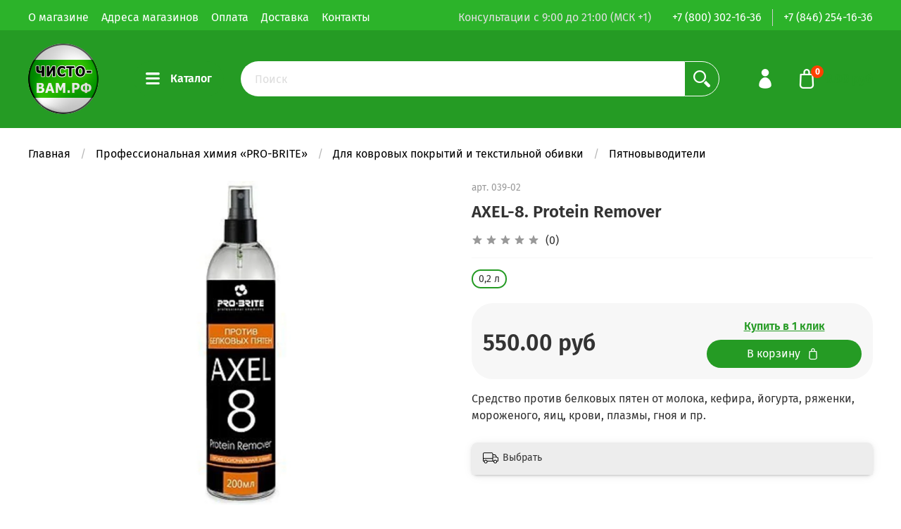

--- FILE ---
content_type: text/html; charset=utf-8
request_url: https://www.chisto-vam.ru/product/axel-8-protein-remover
body_size: 41235
content:
<!DOCTYPE html>
<html
  style="
    --color-btn-bg:#259b24;
--color-btn-bg-is-dark:true;
--bg:#ffffff;
--bg-is-dark:false;

--color-text: var(--color-text-dark);
--color-text-minor-shade: var(--color-text-dark-minor-shade);
--color-text-major-shade: var(--color-text-dark-major-shade);
--color-text-half-shade: var(--color-text-dark-half-shade);

--color-notice-warning-is-dark:false;
--color-notice-success-is-dark:false;
--color-notice-error-is-dark:false;
--color-notice-info-is-dark:false;
--color-form-controls-bg:var(--bg);
--color-form-controls-bg-disabled:var(--bg-minor-shade);
--color-form-controls-border-color:var(--bg-half-shade);
--color-form-controls-color:var(--color-text);
--is-editor:false;


  "
  >
  <head><link media='print' onload='this.media="all"' rel='stylesheet' type='text/css' href='/served_assets/public/jquery.modal-0c2631717f4ce8fa97b5d04757d294c2bf695df1d558678306d782f4bf7b4773.css'><meta data-config="{&quot;product_id&quot;:212138988}" name="page-config" content="" /><meta data-config="{&quot;money_with_currency_format&quot;:{&quot;delimiter&quot;:&quot; &quot;,&quot;separator&quot;:&quot;.&quot;,&quot;format&quot;:&quot;%n %u&quot;,&quot;unit&quot;:&quot;руб&quot;,&quot;show_price_without_cents&quot;:0},&quot;currency_code&quot;:&quot;RUR&quot;,&quot;currency_iso_code&quot;:&quot;RUB&quot;,&quot;default_currency&quot;:{&quot;title&quot;:&quot;Российский рубль&quot;,&quot;code&quot;:&quot;RUR&quot;,&quot;rate&quot;:1.0,&quot;format_string&quot;:&quot;%n %u&quot;,&quot;unit&quot;:&quot;руб&quot;,&quot;price_separator&quot;:&quot;&quot;,&quot;is_default&quot;:true,&quot;price_delimiter&quot;:&quot;&quot;,&quot;show_price_with_delimiter&quot;:true,&quot;show_price_without_cents&quot;:false},&quot;facebook&quot;:{&quot;pixelActive&quot;:false,&quot;currency_code&quot;:&quot;RUB&quot;,&quot;use_variants&quot;:null},&quot;vk&quot;:{&quot;pixel_active&quot;:null,&quot;price_list_id&quot;:null},&quot;new_ya_metrika&quot;:true,&quot;ecommerce_data_container&quot;:&quot;dataLayer&quot;,&quot;common_js_version&quot;:null,&quot;vue_ui_version&quot;:null,&quot;feedback_captcha_enabled&quot;:&quot;1&quot;,&quot;account_id&quot;:887965,&quot;hide_items_out_of_stock&quot;:true,&quot;forbid_order_over_existing&quot;:false,&quot;minimum_items_price&quot;:null,&quot;enable_comparison&quot;:true,&quot;locale&quot;:&quot;ru&quot;,&quot;client_group&quot;:null,&quot;consent_to_personal_data&quot;:{&quot;active&quot;:true,&quot;obligatory&quot;:true,&quot;description&quot;:&quot;\u003cp\u003eНастоящим подтверждаю, что я ознакомлен и согласен с условиями \u003ca href=\&quot;/page/oferta\&quot; target=\&quot;blank\&quot;\u003eоферты и политики конфиденциальности\u003c/a\u003e.\u003c/p\u003e&quot;},&quot;recaptcha_key&quot;:&quot;6LfXhUEmAAAAAOGNQm5_a2Ach-HWlFKD3Sq7vfFj&quot;,&quot;recaptcha_key_v3&quot;:&quot;6LcZi0EmAAAAAPNov8uGBKSHCvBArp9oO15qAhXa&quot;,&quot;yandex_captcha_key&quot;:&quot;ysc1_ec1ApqrRlTZTXotpTnO8PmXe2ISPHxsd9MO3y0rye822b9d2&quot;,&quot;checkout_float_order_content_block&quot;:true,&quot;available_products_characteristics_ids&quot;:null,&quot;sber_id_app_id&quot;:&quot;5b5a3c11-72e5-4871-8649-4cdbab3ba9a4&quot;,&quot;theme_generation&quot;:4,&quot;quick_checkout_captcha_enabled&quot;:true,&quot;max_order_lines_count&quot;:500,&quot;sber_bnpl_min_amount&quot;:1000,&quot;sber_bnpl_max_amount&quot;:150000,&quot;counter_settings&quot;:{&quot;data_layer_name&quot;:&quot;dataLayer&quot;,&quot;new_counters_setup&quot;:true,&quot;add_to_cart_event&quot;:true,&quot;remove_from_cart_event&quot;:true,&quot;add_to_wishlist_event&quot;:true,&quot;purchase_event&quot;:true},&quot;site_setting&quot;:{&quot;show_cart_button&quot;:true,&quot;show_service_button&quot;:false,&quot;show_marketplace_button&quot;:false,&quot;show_quick_checkout_button&quot;:true},&quot;warehouses&quot;:[],&quot;captcha_type&quot;:&quot;google&quot;,&quot;human_readable_urls&quot;:false}" name="shop-config" content="" /><meta name='js-evnvironment' content='production' /><meta name='default-locale' content='ru' /><meta name='insales-redefined-api-methods' content="[]" /><script type="text/javascript" src="https://static.insales-cdn.com/assets/static-versioned/v3.72/static/libs/lodash/4.17.21/lodash.min.js"></script><script>dataLayer= []; dataLayer.push({
        event: 'view_item',
        ecommerce: {
          items: [{"item_id":"212138988","item_name":"AXEL-8. Protein Remover","item_category":"Каталог/Профессиональная химия «PRO-BRITE»/Для ковровых покрытий и текстильной обивки/Пятновыводители","price":550}]
         }
      });</script>
<!--InsalesCounter -->
<script type="text/javascript">
(function() {
  if (typeof window.__insalesCounterId !== 'undefined') {
    return;
  }

  try {
    Object.defineProperty(window, '__insalesCounterId', {
      value: 887965,
      writable: true,
      configurable: true
    });
  } catch (e) {
    console.error('InsalesCounter: Failed to define property, using fallback:', e);
    window.__insalesCounterId = 887965;
  }

  if (typeof window.__insalesCounterId === 'undefined') {
    console.error('InsalesCounter: Failed to set counter ID');
    return;
  }

  let script = document.createElement('script');
  script.async = true;
  script.src = '/javascripts/insales_counter.js?7';
  let firstScript = document.getElementsByTagName('script')[0];
  firstScript.parentNode.insertBefore(script, firstScript);
})();
</script>
<!-- /InsalesCounter -->
<!-- Cleversite chat button -->
    <script src="//widget.cleversite.ru/widget/126037/195283/"></script>
<!-- / End of Cleversite chat button -->
    <!-- meta -->
<meta charset="UTF-8" /><title>Купить средство против белковых пятен от молока, кефира, йогурта, ряженки, мороженого, яиц, крови, плазмы, гноя</title><meta name="description" content="Купить средство против белковых пятен по выгодным ценам в Самаре. Характеристики, отзывы, фотографии в каталоге интернет-магазина Чисто Вам.">
<meta data-config="{&quot;static-versioned&quot;: &quot;1.38&quot;}" name="theme-meta-data" content="">
<meta name="robots" content="index,follow" />
<meta http-equiv="X-UA-Compatible" content="IE=edge,chrome=1" />
<meta name="viewport" content="width=device-width, initial-scale=1.0" />
<meta name="SKYPE_TOOLBAR" content="SKYPE_TOOLBAR_PARSER_COMPATIBLE" />
<meta name="format-detection" content="telephone=no">
<meta name="yandex-verification" content="e62d1a974aa64f50" />
<meta name="google-site-verification" content="wqG9dg5reg8kl9lXIz72_7OBSxDQZJ40Mh6ehSMVgwU" />


<!-- canonical url--><link rel="canonical" href="https://www.chisto-vam.ru/product/axel-8-protein-remover"/>


<!-- rss feed-->
    <meta property="og:title" content="AXEL-8. Protein Remover">
    <meta property="og:type" content="website">
    <meta property="og:url" content="https://www.chisto-vam.ru/product/axel-8-protein-remover">

    
      <meta property="og:image" content="https://static.insales-cdn.com/images/products/1/2645/368937557/792.970.jpg">
    




<!-- icons-->
<link rel="icon" type="image/png" sizes="16x16" href="https://static.insales-cdn.com/assets/1/5610/1635818/1728660659/favicon.png" /><style media="screen">
  @supports (content-visibility: hidden) {
    body:not(.settings_loaded) {
      content-visibility: hidden;
    }
  }
  @supports not (content-visibility: hidden) {
    body:not(.settings_loaded) {
      visibility: hidden;
    }
  }
</style>

  <meta name='product-id' content='212138988' />
</head>
  <body data-multi-lang="false">
    <noscript>
<div class="njs-alert-overlay">
  <div class="njs-alert-wrapper">
    <div class="njs-alert">
      <p>Включите в вашем браузере JavaScript!</p>
    </div>
  </div>
</div>
</noscript>

    <div class="page_layout page_layout-clear ">
      <header>
      
        <div
  class="layout widget-type_header_1"
  style="--bage-bg:#ff4100; --bage-bg-is-dark:true; --bage-bg-minor-shade:#ff531a; --bage-bg-minor-shade-is-dark:true; --bage-bg-major-shade:#ff6633; --bage-bg-major-shade-is-dark:true; --bage-bg-half-shade:#ff9f80; --bage-bg-half-shade-is-light:true; --menu-grid-list-min-width:220px; --menu-grid-list-row-gap:3rem; --menu-grid-list-column-gap:3rem; --subcollections-items-limit:10; --menu-img-ratio:1.5; --hide-menu-photo:true; --logo-img:'https://static.insales-cdn.com/files/1/3107/15952931/original/logo_100.png'; --hide-language:true; --hide-compare:true; --hide-personal:false; --bg:#259b24; --bg-is-dark:true; --bg-minor-shade:#2cb32a; --bg-minor-shade-is-dark:true; --bg-major-shade:#33cd30; --bg-major-shade-is-dark:true; --bg-half-shade:#7fe07d; --bg-half-shade-is-light:true; --header-wide-bg:false; --layout-mt:0vw; --layout-mb:1vw; --header-top-pt:1vw; --header-top-pb:0.5vw; --header-main-pt:1.5vw; --header-main-pb:1.5vw; --layout-content-max-width:1408px; --header-wide-content:false; --hide-desktop:false; --hide-mobile:false;"
  data-widget-drop-item-id="20440886"
  
  >
  <div class="layout__content">
    




<div class="header header_no-languages">
  <div class="header__mobile-head">
    <div class="header__mobile-head-content">
            <form action="/search" method="get" class="header__search-form">
              <input type="text" autocomplete="off" class="form-control form-control_size-l header__search-field js-fs" name="q" value="" placeholder="Поиск" />
              <button type="submit" class="button button_size-l header__search-btn">
                <span class="icon icon-search"></span>
              </button>
              <input type="hidden" name="lang" value="ru">
            </form>
      <button type="button" class="button button_size-l header__hide-mobile-menu-btn js-hide-mobile-menu">
          <span class="icon icon-times"></span>
      </button>

      
    </div>
  </div>

  <div class="header__content">
    <div class="header-part-top">
      <div class="header-part-top__inner">
        <div class="header__area-menu">
          <ul class="header__menu js-cut-list" data-navigation data-navigation data-menu-handle="top-menu">
            
              <li class="header__menu-item" data-navigation-item data-menu-item-id="10439155">
                <div class="header__menu-controls">
                  <a href="/page/about-us" class="header__menu-link" data-navigation-link="/page/about-us">
                    О магазине
                  </a>
                </div>
              </li>
            
              <li class="header__menu-item" data-navigation-item data-menu-item-id="10540992">
                <div class="header__menu-controls">
                  <a href="/page/contacts" class="header__menu-link" data-navigation-link="/page/contacts">
                    Адреса магазинов
                  </a>
                </div>
              </li>
            
              <li class="header__menu-item" data-navigation-item data-menu-item-id="10439158">
                <div class="header__menu-controls">
                  <a href="/page/payment" class="header__menu-link" data-navigation-link="/page/payment">
                    Оплата
                  </a>
                </div>
              </li>
            
              <li class="header__menu-item" data-navigation-item data-menu-item-id="10439157">
                <div class="header__menu-controls">
                  <a href="/page/delivery" class="header__menu-link" data-navigation-link="/page/delivery">
                    Доставка
                  </a>
                </div>
              </li>
            
              <li class="header__menu-item" data-navigation-item data-menu-item-id="20105831">
                <div class="header__menu-controls">
                  <a href="/page/contacts" class="header__menu-link" data-navigation-link="/page/contacts">
                    Контакты
                  </a>
                </div>
              </li>
            
          </ul>
        </div>

        <div class="header__area-text">
          
          <div class="header__work-time">Консультации с 9:00 до 21:00 (МСК +1)</div>
          
        </div>

        <div class="header__area-contacts">
          
  
    <div class="header__phone">
      <a class="header__phone-value" href="tel:+78003021636">+7 (800) 302-16-36</a>
    </div> 
  
  
    <div class="header__phone _phone-2">
      <a class="header__phone-value" href="tel:+78462541636">+7 (846) 254-16-36</a>
    </div>
  

        </div>

        
      </div>
    </div>


    <div class="header-part-main">
      <div class="header-part-main__inner">
        <div class="header__area-logo">
          

  
    <a href=" / " class="header__logo">
      <img src="https://static.insales-cdn.com/files/1/3107/15952931/original/logo_100.png" alt="«ЧИСТО-ВАМ.РФ» — магазин профессиональных моющих средств" title="«ЧИСТО-ВАМ.РФ» — магазин профессиональных моющих средств" />
    </a>
  


        </div>

        <div class="header__area-catalog">
          <button type="button" class="button button_size-l header__show-collection-btn js-show-header-collections">
            <span class="icon icon-bars _show"></span>
            <span class="icon icon-times _hide"></span>
            Каталог
          </button>
        </div>

        <div class="header__area-search">
          <div class="header__search">
            <form action="/search" method="get" class="header__search-form">
              <input type="text" autocomplete="off" class="form-control form-control_size-l header__search-field js-fs" name="q" value="" placeholder="Поиск" />
              <button type="submit" class="button button_size-l header__search-btn">
                <span class="icon icon-search"></span>
              </button>
              <input type="hidden" name="lang" value="ru">
            </form>
            <button type="button" class="button button_size-l header__search-mobile-btn js-show-mobile-search">
                <span class="icon icon-search _show"></span>
              <span class="icon icon-times _hide"></span>
              </button>
              <div class="js-fs-results js-search-results"></div>
            </div>
        </div>

        <div class="header__area-controls">
          
            <a href="/client_account/orders" class="header__control-btn header__cabinet">
              <span class="icon icon-user"></span>
            </a>
          

          

          <a href="/cart_items" class="header__control-btn header__cart">
            <span class="icon icon-cart">
              <span class="header__control-bage" data-cart-positions-count></span>
            </span>
            <span class="header__control-text" data-cart-total-price></span>
          </a>
        </div>


        
        

        

        <div class="header__collections">
          <div class="header__collections-content">
            <div class="header__collections-head">Каталог</div>

            
            <ul class="grid-list header__collections-menu" data-navigation data-subcollections-items-limit=10>
              
              
                

                <li class="header__collections-item is-level-1" data-navigation-item>
                  

                  <div class="header__collections-controls">
                    <a href="/collection/dlya-bytovogo-primeneniya" class="header__collections-link" data-navigation-link="/collection/dlya-bytovogo-primeneniya" >
                      ДЛЯ БЫТОВОГО ПРИМЕНЕНИЯ
                    </a>

                    
                      <button class="header__collections-show-submenu-btn js-show-mobile-submenu" type="button">
                        <span class="icon icon-angle-down"></span>
                      </button>
                    
                  </div>

                  
                    <ul class="header__collections-submenu" data-navigation-submenu>
                      
                        <li class="header__collections-item " data-navigation-item>
                          <div class="header__collections-controls">
                            <a href="/collection/dlya-stirki-2" class="header__collections-link" data-navigation-link="/collection/dlya-stirki-2" >
                              Для стирки
                            </a>
                          </div>
                        </li>
                      
                        <li class="header__collections-item " data-navigation-item>
                          <div class="header__collections-controls">
                            <a href="/collection/dlya-kuhni" class="header__collections-link" data-navigation-link="/collection/dlya-kuhni" >
                              Для кухни
                            </a>
                          </div>
                        </li>
                      
                        <li class="header__collections-item " data-navigation-item>
                          <div class="header__collections-controls">
                            <a href="/collection/dlya-vannoy-komnaty" class="header__collections-link" data-navigation-link="/collection/dlya-vannoy-komnaty" >
                              Для ванной комнаты
                            </a>
                          </div>
                        </li>
                      
                        <li class="header__collections-item " data-navigation-item>
                          <div class="header__collections-controls">
                            <a href="/collection/dlya-pola" class="header__collections-link" data-navigation-link="/collection/dlya-pola" >
                              Для пола
                            </a>
                          </div>
                        </li>
                      
                        <li class="header__collections-item " data-navigation-item>
                          <div class="header__collections-controls">
                            <a href="/collection/dlya-stekol" class="header__collections-link" data-navigation-link="/collection/dlya-stekol" >
                              Для стекол
                            </a>
                          </div>
                        </li>
                      
                        <li class="header__collections-item " data-navigation-item>
                          <div class="header__collections-controls">
                            <a href="/collection/dlya-ruk-3" class="header__collections-link" data-navigation-link="/collection/dlya-ruk-3" >
                              Для рук
                            </a>
                          </div>
                        </li>
                      
                        <li class="header__collections-item " data-navigation-item>
                          <div class="header__collections-controls">
                            <a href="/collection/dlya-posudy" class="header__collections-link" data-navigation-link="/collection/dlya-posudy" >
                              Для посуды
                            </a>
                          </div>
                        </li>
                      
                        <li class="header__collections-item " data-navigation-item>
                          <div class="header__collections-controls">
                            <a href="/collection/pyatnovyvoditeli-3" class="header__collections-link" data-navigation-link="/collection/pyatnovyvoditeli-3" >
                              Пятновыводители
                            </a>
                          </div>
                        </li>
                      
                        <li class="header__collections-item " data-navigation-item>
                          <div class="header__collections-controls">
                            <a href="/collection/ot-zasorov" class="header__collections-link" data-navigation-link="/collection/ot-zasorov" >
                              От засоров
                            </a>
                          </div>
                        </li>
                      
                        <li class="header__collections-item " data-navigation-item>
                          <div class="header__collections-controls">
                            <a href="/collection/ot-zapaha" class="header__collections-link" data-navigation-link="/collection/ot-zapaha" >
                              От запаха
                            </a>
                          </div>
                        </li>
                      
                    </ul>
                    <div class="header__collections-show-more ">
                      <span class="button-link header__collections-show-more-link js-show-more-subcollections">
                        Показать все
                        <span class="icon icon-angle-down"></span>
                      </span>
                    </div>
                  
                </li>
              
                

                <li class="header__collections-item is-level-1" data-navigation-item>
                  

                  <div class="header__collections-controls">
                    <a href="/collection/professionalnaya-himiya-pro-brite" class="header__collections-link" data-navigation-link="/collection/professionalnaya-himiya-pro-brite" >
                      Профессиональная химия «PRO-BRITE»
                    </a>

                    
                      <button class="header__collections-show-submenu-btn js-show-mobile-submenu" type="button">
                        <span class="icon icon-angle-down"></span>
                      </button>
                    
                  </div>

                  
                    <ul class="header__collections-submenu" data-navigation-submenu>
                      
                        <li class="header__collections-item " data-navigation-item>
                          <div class="header__collections-controls">
                            <a href="/collection/dlya-obschego-klininga" class="header__collections-link" data-navigation-link="/collection/dlya-obschego-klininga" >
                              Для общего клининга
                            </a>
                          </div>
                        </li>
                      
                        <li class="header__collections-item " data-navigation-item>
                          <div class="header__collections-controls">
                            <a href="/collection/dlya-professionalnoy-kuhni" class="header__collections-link" data-navigation-link="/collection/dlya-professionalnoy-kuhni" >
                              Для профессиональной кухни
                            </a>
                          </div>
                        </li>
                      
                        <li class="header__collections-item " data-navigation-item>
                          <div class="header__collections-controls">
                            <a href="/collection/dlya-kovrovyh-pokrytiy-i-tekstilnoy-obivki" class="header__collections-link" data-navigation-link="/collection/dlya-kovrovyh-pokrytiy-i-tekstilnoy-obivki" >
                              Для ковровых покрытий и текстильной обивки
                            </a>
                          </div>
                        </li>
                      
                        <li class="header__collections-item " data-navigation-item>
                          <div class="header__collections-controls">
                            <a href="/collection/stirka" class="header__collections-link" data-navigation-link="/collection/stirka" >
                              Стирка
                            </a>
                          </div>
                        </li>
                      
                        <li class="header__collections-item " data-navigation-item>
                          <div class="header__collections-controls">
                            <a href="/collection/dlya-basseynov-i-fontanov" class="header__collections-link" data-navigation-link="/collection/dlya-basseynov-i-fontanov" >
                              Для бассейнов и фонтанов
                            </a>
                          </div>
                        </li>
                      
                        <li class="header__collections-item " data-navigation-item>
                          <div class="header__collections-controls">
                            <a href="/collection/antigololyodnye-reagenty" class="header__collections-link" data-navigation-link="/collection/antigololyodnye-reagenty" >
                              Антигололёдные реагенты
                            </a>
                          </div>
                        </li>
                      
                    </ul>
                    <div class="header__collections-show-more ">
                      <span class="button-link header__collections-show-more-link js-show-more-subcollections">
                        Показать все
                        <span class="icon icon-angle-down"></span>
                      </span>
                    </div>
                  
                </li>
              
                

                <li class="header__collections-item is-level-1" data-navigation-item>
                  

                  <div class="header__collections-controls">
                    <a href="/collection/professionalnaya-avtohimiya-bahler" class="header__collections-link" data-navigation-link="/collection/professionalnaya-avtohimiya-bahler" >
                      Профессиональная автохимия BÄHLER
                    </a>

                    
                      <button class="header__collections-show-submenu-btn js-show-mobile-submenu" type="button">
                        <span class="icon icon-angle-down"></span>
                      </button>
                    
                  </div>

                  
                    <ul class="header__collections-submenu" data-navigation-submenu>
                      
                        <li class="header__collections-item " data-navigation-item>
                          <div class="header__collections-controls">
                            <a href="/collection/kuzov" class="header__collections-link" data-navigation-link="/collection/kuzov" >
                              Кузов
                            </a>
                          </div>
                        </li>
                      
                        <li class="header__collections-item " data-navigation-item>
                          <div class="header__collections-controls">
                            <a href="/collection/dvigatel" class="header__collections-link" data-navigation-link="/collection/dvigatel" >
                              Двигатель
                            </a>
                          </div>
                        </li>
                      
                        <li class="header__collections-item " data-navigation-item>
                          <div class="header__collections-controls">
                            <a href="/collection/shiny-i-diski" class="header__collections-link" data-navigation-link="/collection/shiny-i-diski" >
                              Шины и диски
                            </a>
                          </div>
                        </li>
                      
                        <li class="header__collections-item " data-navigation-item>
                          <div class="header__collections-controls">
                            <a href="/collection/salon" class="header__collections-link" data-navigation-link="/collection/salon" >
                              Салон
                            </a>
                          </div>
                        </li>
                      
                        <li class="header__collections-item " data-navigation-item>
                          <div class="header__collections-controls">
                            <a href="/collection/stekla-i-fary" class="header__collections-link" data-navigation-link="/collection/stekla-i-fary" >
                              Стекла и фары
                            </a>
                          </div>
                        </li>
                      
                        <li class="header__collections-item " data-navigation-item>
                          <div class="header__collections-controls">
                            <a href="/collection/vspomogatelnye" class="header__collections-link" data-navigation-link="/collection/vspomogatelnye" >
                              Вспомогательные
                            </a>
                          </div>
                        </li>
                      
                    </ul>
                    <div class="header__collections-show-more ">
                      <span class="button-link header__collections-show-more-link js-show-more-subcollections">
                        Показать все
                        <span class="icon icon-angle-down"></span>
                      </span>
                    </div>
                  
                </li>
              
                

                <li class="header__collections-item is-level-1" data-navigation-item>
                  

                  <div class="header__collections-controls">
                    <a href="/collection/aksessuary" class="header__collections-link" data-navigation-link="/collection/aksessuary" >
                      Аксессуары
                    </a>

                    
                      <button class="header__collections-show-submenu-btn js-show-mobile-submenu" type="button">
                        <span class="icon icon-angle-down"></span>
                      </button>
                    
                  </div>

                  
                    <ul class="header__collections-submenu" data-navigation-submenu>
                      
                        <li class="header__collections-item " data-navigation-item>
                          <div class="header__collections-controls">
                            <a href="/collection/protirochnye-materialy" class="header__collections-link" data-navigation-link="/collection/protirochnye-materialy" >
                              Протирочные материалы
                            </a>
                          </div>
                        </li>
                      
                        <li class="header__collections-item " data-navigation-item>
                          <div class="header__collections-controls">
                            <a href="/collection/inventar" class="header__collections-link" data-navigation-link="/collection/inventar" >
                              Инвентарь
                            </a>
                          </div>
                        </li>
                      
                        <li class="header__collections-item " data-navigation-item>
                          <div class="header__collections-controls">
                            <a href="/collection/mopy" class="header__collections-link" data-navigation-link="/collection/mopy" >
                              МОПы
                            </a>
                          </div>
                        </li>
                      
                        <li class="header__collections-item " data-navigation-item>
                          <div class="header__collections-controls">
                            <a href="/collection/zhidkosti" class="header__collections-link" data-navigation-link="/collection/zhidkosti" >
                              Жидкости
                            </a>
                          </div>
                        </li>
                      
                        <li class="header__collections-item " data-navigation-item>
                          <div class="header__collections-controls">
                            <a href="/collection/perchatki" class="header__collections-link" data-navigation-link="/collection/perchatki" >
                              Перчатки
                            </a>
                          </div>
                        </li>
                      
                    </ul>
                    <div class="header__collections-show-more ">
                      <span class="button-link header__collections-show-more-link js-show-more-subcollections">
                        Показать все
                        <span class="icon icon-angle-down"></span>
                      </span>
                    </div>
                  
                </li>
              
                

                <li class="header__collections-item is-level-1" data-navigation-item>
                  

                  <div class="header__collections-controls">
                    <a href="/collection/professionalnaya-himiya-profit" class="header__collections-link" data-navigation-link="/collection/professionalnaya-himiya-profit" >
                      Профессиональная химия «Profit»
                    </a>

                    
                      <button class="header__collections-show-submenu-btn js-show-mobile-submenu" type="button">
                        <span class="icon icon-angle-down"></span>
                      </button>
                    
                  </div>

                  
                    <ul class="header__collections-submenu" data-navigation-submenu>
                      
                        <li class="header__collections-item " data-navigation-item>
                          <div class="header__collections-controls">
                            <a href="/collection/stirka-profit" class="header__collections-link" data-navigation-link="/collection/stirka-profit" >
                              Стирка
                            </a>
                          </div>
                        </li>
                      
                    </ul>
                    <div class="header__collections-show-more ">
                      <span class="button-link header__collections-show-more-link js-show-more-subcollections">
                        Показать все
                        <span class="icon icon-angle-down"></span>
                      </span>
                    </div>
                  
                </li>
              
              
            </ul>
          </div>
        </div>
      </div>
    </div>
  </div>
</div>

<div class="header-mobile-panel">
  <div class="header-mobile-panel__content">
    <button type="button" class="button button_size-l header-mobile-panel__show-menu-btn js-show-mobile-menu" style="display:none;">
      <span class="icon icon-bars"></span>
    </button>
    <button type="button" class="button button_size-l header-mobile-panel__show-menu-btn js-show-mobile-phones">
      <span class="icon icon-phone"></span>
    </button>

    <div class="header-mobile-panel__logo">
      

  
    <a href=" / " class="header__logo">
      <img src="https://static.insales-cdn.com/files/1/3107/15952931/original/logo_100.png" alt="«ЧИСТО-ВАМ.РФ» — магазин профессиональных моющих средств" title="«ЧИСТО-ВАМ.РФ» — магазин профессиональных моющих средств" />
    </a>
  


    </div>

    <div class="header-mobile-panel__controls">


    </div>

  </div>
  <form action="/search" method="get" class="mobile_panel_search header__search-form">
  	<input type="text" autocomplete="off" class="form-control form-control_size-l header__search-field js-fs" name="q" value="" placeholder="Поиск" />
	<button type="submit" class="button button_size-l header__search-btn">
		<span class="icon icon-search"></span>
	</button>
	<input type="hidden" name="lang" value="ru">
  </form>
<div class="header_mobile_phones">
  
    <div class="header__phone">
      <a class="header__phone-value" href="tel:+78003021636">+7 (800) 302-16-36</a>
    </div> 
  
  
    <div class="header__phone _phone-2">
      <a class="header__phone-value" href="tel:+78462541636">+7 (846) 254-16-36</a>
    </div>
  
</div>
</div>

<div class="header__collections-overlay"></div>









  </div>
</div>

      
      </header>

      

      <main>
        
  <div
  class="layout widget-type_breadcrumbs_1"
  style="--align:start; --layout-wide-bg:false; --layout-mt:0vw; --layout-mb:0vw; --layout-pt:1vw; --layout-pb:0vw; --layout-content-max-width:1408px; --layout-wide-content:false; --layout-edge:false; --hide-desktop:false; --hide-mobile:false;"
  data-widget-drop-item-id="20440911"
  
  >
  <div class="layout__content">
    

<div class="breadcrumb-wrapper">
  <ul class="breadcrumb">
    <li class="breadcrumb-item home">
      <a class="breadcrumb-link" title="Главная" href="/">Главная</a>
    </li>
    
    
    
    
    
    
    
    
    
    
    <li class="breadcrumb-item" data-breadcrumbs="2">
      <a class="breadcrumb-link" title="Профессиональная химия «PRO-BRITE»" href="/collection/professionalnaya-himiya-pro-brite">Профессиональная химия «PRO-BRITE»</a>
    </li>
    
    <li class="breadcrumb-item button-breadcrumb">
      <button class="bttn-hidden-breadcrumbs hidden-breadcrumbs js-hidden-bread" > ... </button>
    </li>
    
    
    
    
    
    
    <li class="breadcrumb-item" data-breadcrumbs="3">
      <a class="breadcrumb-link" title="Для ковровых покрытий и текстильной обивки" href="/collection/dlya-kovrovyh-pokrytiy-i-tekstilnoy-obivki">Для ковровых покрытий и текстильной обивки</a>
    </li>
    
    
    
    
    
    
    <li class="breadcrumb-item" data-breadcrumbs="4">
      <a class="breadcrumb-link" title="Пятновыводители" href="/collection/pyatnovyvoditeli">Пятновыводители</a>
    </li>
    
    
    
    
    
  </ul>
</div>




  </div>
</div>


  <div
  class="layout widget-type_product_1"
  style="--img-ratio:1.3; --rating-color:#ff4100; --rating-color-is-dark:true; --rating-color-minor-shade:#ff531a; --rating-color-minor-shade-is-dark:true; --rating-color-major-shade:#ff6633; --rating-color-major-shade-is-dark:true; --rating-color-half-shade:#ff9f80; --rating-color-half-shade-is-light:true; --sale-bg:#FF4100; --sale-bg-is-dark:true; --sale-bg-minor-shade:#ff531a; --sale-bg-minor-shade-is-dark:true; --sale-bg-major-shade:#ff6633; --sale-bg-major-shade-is-dark:true; --sale-bg-half-shade:#ff9f80; --sale-bg-half-shade-is-light:true; --product-hide-description:false; --product-hide-variants-title:true; --product-hide-sku:false; --product-hide-compare:true; --layout-wide-bg:false; --layout-mt:1vw; --layout-mb:1vw; --layout-pt:1vw; --layout-pb:2vw; --layout-content-max-width:1408px; --layout-wide-content:false; --layout-edge:false; --hide-desktop:false; --hide-mobile:false;"
  data-widget-drop-item-id="20440912"
  
  >
  <div class="layout__content">
    <form action="/cart_items" method="post" data-product-id="212138988" class="product   is-zero-count-shown     " data-product-json="{&quot;id&quot;:212138988,&quot;url&quot;:&quot;/product/axel-8-protein-remover&quot;,&quot;title&quot;:&quot;AXEL-8. Protein Remover&quot;,&quot;short_description&quot;:&quot;Средство против белковых пятен от молока, кефира, йогурта, ряженки, мороженого, яиц, крови, плазмы, гноя и пр.&quot;,&quot;available&quot;:true,&quot;unit&quot;:&quot;pce&quot;,&quot;permalink&quot;:&quot;axel-8-protein-remover&quot;,&quot;images&quot;:[{&quot;id&quot;:368937557,&quot;product_id&quot;:212138988,&quot;external_id&quot;:&quot;https://www.chisto-vam.ru/wa-data/public/shop/products/57/04/457/images/792/792.970.jpg&quot;,&quot;position&quot;:1,&quot;created_at&quot;:&quot;2020-10-23T02:36:13.000+04:00&quot;,&quot;image_processing&quot;:false,&quot;title&quot;:null,&quot;url&quot;:&quot;https://static.insales-cdn.com/images/products/1/2645/368937557/thumb_792.970.jpg&quot;,&quot;original_url&quot;:&quot;https://static.insales-cdn.com/images/products/1/2645/368937557/792.970.jpg&quot;,&quot;medium_url&quot;:&quot;https://static.insales-cdn.com/images/products/1/2645/368937557/medium_792.970.jpg&quot;,&quot;small_url&quot;:&quot;https://static.insales-cdn.com/images/products/1/2645/368937557/micro_792.970.jpg&quot;,&quot;thumb_url&quot;:&quot;https://static.insales-cdn.com/images/products/1/2645/368937557/thumb_792.970.jpg&quot;,&quot;compact_url&quot;:&quot;https://static.insales-cdn.com/images/products/1/2645/368937557/compact_792.970.jpg&quot;,&quot;large_url&quot;:&quot;https://static.insales-cdn.com/images/products/1/2645/368937557/large_792.970.jpg&quot;,&quot;filename&quot;:&quot;792.970.jpg&quot;,&quot;image_content_type&quot;:&quot;image/jpeg&quot;}],&quot;first_image&quot;:{&quot;id&quot;:368937557,&quot;product_id&quot;:212138988,&quot;external_id&quot;:&quot;https://www.chisto-vam.ru/wa-data/public/shop/products/57/04/457/images/792/792.970.jpg&quot;,&quot;position&quot;:1,&quot;created_at&quot;:&quot;2020-10-23T02:36:13.000+04:00&quot;,&quot;image_processing&quot;:false,&quot;title&quot;:null,&quot;url&quot;:&quot;https://static.insales-cdn.com/images/products/1/2645/368937557/thumb_792.970.jpg&quot;,&quot;original_url&quot;:&quot;https://static.insales-cdn.com/images/products/1/2645/368937557/792.970.jpg&quot;,&quot;medium_url&quot;:&quot;https://static.insales-cdn.com/images/products/1/2645/368937557/medium_792.970.jpg&quot;,&quot;small_url&quot;:&quot;https://static.insales-cdn.com/images/products/1/2645/368937557/micro_792.970.jpg&quot;,&quot;thumb_url&quot;:&quot;https://static.insales-cdn.com/images/products/1/2645/368937557/thumb_792.970.jpg&quot;,&quot;compact_url&quot;:&quot;https://static.insales-cdn.com/images/products/1/2645/368937557/compact_792.970.jpg&quot;,&quot;large_url&quot;:&quot;https://static.insales-cdn.com/images/products/1/2645/368937557/large_792.970.jpg&quot;,&quot;filename&quot;:&quot;792.970.jpg&quot;,&quot;image_content_type&quot;:&quot;image/jpeg&quot;},&quot;category_id&quot;:20116707,&quot;canonical_url_collection_id&quot;:16361566,&quot;price_kinds&quot;:[],&quot;price_min&quot;:&quot;550.0&quot;,&quot;price_max&quot;:&quot;550.0&quot;,&quot;bundle&quot;:null,&quot;updated_at&quot;:&quot;2024-12-19T15:46:56.000+04:00&quot;,&quot;video_links&quot;:[],&quot;reviews_average_rating_cached&quot;:null,&quot;reviews_count_cached&quot;:null,&quot;option_names&quot;:[{&quot;id&quot;:2023430,&quot;position&quot;:3,&quot;navigational&quot;:true,&quot;permalink&quot;:null,&quot;title&quot;:&quot;Объем&quot;,&quot;api_permalink&quot;:null}],&quot;properties&quot;:[{&quot;id&quot;:26676142,&quot;position&quot;:5,&quot;backoffice&quot;:true,&quot;is_hidden&quot;:true,&quot;is_navigational&quot;:false,&quot;permalink&quot;:&quot;tegi&quot;,&quot;title&quot;:&quot;Теги&quot;},{&quot;id&quot;:26638147,&quot;position&quot;:7,&quot;backoffice&quot;:false,&quot;is_hidden&quot;:true,&quot;is_navigational&quot;:false,&quot;permalink&quot;:&quot;oldlink&quot;,&quot;title&quot;:&quot;OLDLINK&quot;},{&quot;id&quot;:28546240,&quot;position&quot;:9,&quot;backoffice&quot;:false,&quot;is_hidden&quot;:false,&quot;is_navigational&quot;:false,&quot;permalink&quot;:&quot;proizvoditel&quot;,&quot;title&quot;:&quot;Производитель&quot;}],&quot;characteristics&quot;:[{&quot;id&quot;:110296697,&quot;property_id&quot;:28546240,&quot;position&quot;:1,&quot;title&quot;:&quot;Pro-brite&quot;,&quot;permalink&quot;:&quot;pro-brite&quot;},{&quot;id&quot;:96972639,&quot;property_id&quot;:26676142,&quot;position&quot;:2,&quot;title&quot;:&quot;пятновыводители&quot;,&quot;permalink&quot;:&quot;pyatnovyvoditeli&quot;},{&quot;id&quot;:95937122,&quot;property_id&quot;:26638147,&quot;position&quot;:755,&quot;title&quot;:&quot;https://www.chisto-vam.ru/axel-8&quot;,&quot;permalink&quot;:&quot;httpswwwchisto-vamruaxel-8-2&quot;}],&quot;variants&quot;:[{&quot;ozon_link&quot;:null,&quot;wildberries_link&quot;:null,&quot;id&quot;:361742729,&quot;title&quot;:&quot;0,2 л&quot;,&quot;product_id&quot;:212138988,&quot;sku&quot;:&quot;039-02&quot;,&quot;barcode&quot;:null,&quot;dimensions&quot;:null,&quot;available&quot;:true,&quot;image_ids&quot;:[],&quot;image_id&quot;:null,&quot;weight&quot;:&quot;0.4&quot;,&quot;created_at&quot;:&quot;2020-10-23T02:36:13.000+04:00&quot;,&quot;updated_at&quot;:&quot;2024-12-19T15:46:55.000+04:00&quot;,&quot;quantity&quot;:null,&quot;price&quot;:&quot;550.0&quot;,&quot;base_price&quot;:&quot;550.0&quot;,&quot;old_price&quot;:null,&quot;prices&quot;:[],&quot;variant_field_values&quot;:[],&quot;option_values&quot;:[{&quot;id&quot;:16448419,&quot;option_name_id&quot;:2023430,&quot;position&quot;:1,&quot;title&quot;:&quot;0,2 л&quot;,&quot;image_url&quot;:null,&quot;permalink&quot;:null}]}],&quot;accessories&quot;:[],&quot;list_card_mode&quot;:&quot;buy&quot;,&quot;list_card_mode_with_variants&quot;:&quot;buy&quot;}"
>
  <div class="product__area-photo">
    
    

    
      <div class="product__one-photo">
        <a class="img-ratio img-ratio_cover product__photo" data-fslightbox="product-photos-lightbox" data-type="image" href="https://static.insales-cdn.com/images/products/1/2645/368937557/792.970.jpg" data-alt="AXEL-8. Protein Remover">
          <div class="img-ratio__inner">
            <picture><source srcset="https://static.insales-cdn.com/r/4VzTLmz2dto/rs:fit:1000:1000:1/plain/images/products/1/2645/368937557/792.970.jpg@webp" type="image/webp" /><img src="https://static.insales-cdn.com/r/SRByeT6wzV4/rs:fit:1000:1000:1/plain/images/products/1/2645/368937557/792.970.jpg@jpg" alt="AXEL-8. Protein Remover" title="AXEL-8. Protein Remover" /></picture>
          </div>
        </a>
        <div class="product__available">
          <span data-product-card-available='{
                                             "availableText": "В наличии",
                                             "notAvailableText": "Нет в наличии"
                                             }'
                >
          </span>
        </div>
      </div>
    
  </div>

  <div class="product__area-sku">
    
    <div class="product__sku">
      <span data-product-card-sku='{"skuLabel": "арт. "}'>
      </span>
    </div>
    
  </div>

  <div class="product__area-title">
    <h1 class="product__title">
      AXEL-8. Protein Remover
    </h1>
  </div>

  <div class="product__area-user-controls">
    <div class="product__user-controls">
      <div class="product__rating js-product-rating" data-rating="">
        <div class="product__rating-list">
          <span class="product__rating-star icon-star"></span>
          <span class="product__rating-star icon-star"></span>
          <span class="product__rating-star icon-star"></span>
          <span class="product__rating-star icon-star"></span>
          <span class="product__rating-star icon-star"></span>
        </div>
        <div class="product__reviews-count">(0)</div>
      </div>
      
    </div>
  </div>

  
  <div class="product__area-variants">
    
      <div class="product__variants">
        <select class="hide" name="variant_id" data-product-variants='{"default": "option-radio"}'>
          
            <option value="361742729">0,2 л</option>
          
        </select>
      </div>
   

  </div>
  

  <div class="product__area-buy">
    <div class="product__buy">
      <div class="product__price">
        <div class="product__sale">
          <span class="product__sale-value" data-product-card-sale-value></span>
        </div>
        <span class="product__price-cur" data-product-card-price-from-cart></span>
        <span class="product__price-old" data-product-card-old-price></span>
        
      </div>

      <div class="product__controls">
        
        <div class="product__buy-one-click">
          <span class="button-link" data-quick-checkout="[data-product-id='212138988']">
            Купить в 1 клик
          </span>
        </div>
        

        <div class="product__buy-btn-area" id="product-detail-buy-area">
          <div class="product__buy-btn-area-inner">
            <div class="add-cart-counter" data-add-cart-counter='{"step": "1"}'>
              <button type="button" class="button add-cart-counter__btn" data-add-cart-counter-btn>
                <span class="add-cart-counter__btn-label">В корзину</span>
                <span class="button__icon icon-cart"></span>
              </button>
              <div class="add-cart-counter__controls">
                <button data-add-cart-counter-minus class="button add-cart-counter__controls-btn" type="button">-</button>
                <a href="/cart_items" class="button add-cart-counter__detail">
                  <span class="add-cart-counter__detail-text">В корзине <span data-add-cart-counter-count></span> шт</span>
                  <span class="add-cart-counter__detail-dop-text">Перейти</span>
                </a>
                <button data-add-cart-counter-plus class="button add-cart-counter__controls-btn" type="button">+</button>
              </div>
            </div>

            <button data-product-card-preorder class="button button_wide product__preorder-btn" type="button">Предзаказ</button>
          </div>
        </div>
      </div>
    </div>
  </div>

  

  <div class="product__area-description">
    
    <div class="product__description static-text">
      Средство против белковых пятен от молока, кефира, йогурта, ряженки, мороженого, яиц, крови, плазмы, гноя и пр.
    </div>
    
  </div>

  <div class="product__area-calculate-delivery">
    

<div
  class="insales_widget-delivery insales_widget-delivery--box-shadow insales_widget-delivery--border-radius insales_widget-delivery--with-background insales_widget-delivery--minimal insales_widget-delivery--space "
  data-options='{
    "variantId": 361742729,
    "productId": 212138988,
    "current_default_locality_mode": &quot;locate&quot;,
    
    "default_address": { "country":&quot;RU&quot;, "state":&quot;обл Самарская&quot;, "result":&quot;обл Самарская&quot;, "city":&quot;Самара&quot; },
    
    "countries": [{&quot;code&quot;:&quot;RU&quot;,&quot;title&quot;:&quot;Россия&quot;}],
    "consider_quantity": false,
    "widget_enabled": true
  }'
>
  <div class="insales_widget-delivery_form">
    <div class="insales_widget-delivery_header">
      <div class="insales_widget-delivery_city">
        <div class="insales_widget-label">
          Выбрать
        </div>
        <div class="insales_widget-editable">
        </div>
      </div>
    </div>

    <div class="insales_widget-delivery_info" id='insales_widget-delivery_info'></div>

    <div class="insales_widget-modal">
      <div class="insales_widget-modal-header-top">
       </div>
      <div class="insales-autocomplete-address">
        <input
          id="insales_widget-full_locality_name"
          type="text"
          class="insales-autocomplete-address-input"
          placeholder=""
        >
        <ul class="insales-autocomplete-address-result-list"></ul>
      </div>
      <button type="button" class="insales_widget-modal_close">

      </button>
    </div>
  </div>
</div>

<link href="https://static.insales-cdn.com/assets/static-versioned/5.92/static/calculate_delivery/InsalesCalculateDelivery.css" rel="stylesheet" type="text/css" />
<script src="https://static.insales-cdn.com/assets/static-versioned/5.92/static/calculate_delivery/InsalesCalculateDelivery.js"></script>

<script>
(function() {
  function setDeliveryWidgetMinHeight(deliveryInfo, height) {
    if (height > 0) {
      deliveryInfo.style.minHeight = height + 'px';
    }
  }

  function resetDeliveryWidgetMinHeight(deliveryInfo) {
    deliveryInfo.style.minHeight = '';
  }

  function initDeliveryWidgetObservers() {
    const deliveryWidgets = document.querySelectorAll('.insales_widget-delivery');

    deliveryWidgets.forEach(widget => {
      const deliveryInfo = widget.querySelector('.insales_widget-delivery_info');

      if (deliveryInfo) {
        const existingUl = deliveryInfo.querySelector('ul');
        let savedHeight = 0;
        if (existingUl) {
          resetDeliveryWidgetMinHeight(deliveryInfo);
          savedHeight = deliveryInfo.offsetHeight;
        }

        const observer = new MutationObserver(function(mutations) {
          mutations.forEach(function(mutation) {
            if (mutation.type === 'childList') {
              const removedNodes = Array.from(mutation.removedNodes);
              const hasRemovedUl = removedNodes.some(node =>
                node.nodeType === Node.ELEMENT_NODE && node.tagName === 'UL'
              );

              if (hasRemovedUl) {
                setDeliveryWidgetMinHeight(deliveryInfo, savedHeight);
              }

              const addedNodes = Array.from(mutation.addedNodes);
              const hasAddedUl = addedNodes.some(node =>
                node.nodeType === Node.ELEMENT_NODE && node.tagName === 'UL'
              );

              if (hasAddedUl) {
                resetDeliveryWidgetMinHeight(deliveryInfo);
              }

              const currentUl = deliveryInfo.querySelector('ul');
              if (currentUl) {
                savedHeight = deliveryInfo.offsetHeight;
              }
            }
          });
        });

        observer.observe(deliveryInfo, {
          childList: true,
          subtree: true
        });
      }
    });
  }

  if (document.readyState === 'loading') {
    document.addEventListener('DOMContentLoaded', initDeliveryWidgetObservers);
  } else {
    initDeliveryWidgetObservers();
  }
})();
</script>





  </div>
</form>




  </div>
</div>


  <div
  class="layout widget-type_product_info_1"
  style="--bg:#fafafa; --bg-is-light:true; --bg-minor-shade:#f2f2f2; --bg-minor-shade-is-light:true; --bg-major-shade:#e8e8e8; --bg-major-shade-is-light:true; --bg-half-shade:#7d7d7d; --bg-half-shade-is-dark:true; --layout-wide-bg:true; --layout-mt:0vw; --layout-mb:0vw; --layout-pt:2vw; --layout-pb:2vw; --layout-content-max-width:1408px; --layout-wide-content:false; --layout-edge:false; --hide-desktop:false; --hide-mobile:false;"
  data-widget-drop-item-id="20440913"
  
  >
  <div class="layout__content">
    



  <div class="product-info">
    
      <div class="product-description static-text" id="product-description">
       <div class="label-description">Описание</div>
       <div class="content-description static-text">
         <p><strong>Область применения:</strong></p>

<p>Организации общественного питания, торговые и деловые центры, медицинские, образовательные, научные, финансовые, спортивно-оздоровительные, культурно-досуговые и иные учреждения, предприятия промышленности, гостиницы и вокзалы, все виды транспорта, в быту.</p>

<p><strong>Свойства:</strong></p>

<p>Жидкий нейтральный готовый к применению препарат против пятен молока, кефира, йогурта, ряженки, мороженого, яиц, плазмы крови, гноя и др. на любых водостойких поверхностях. Пожаро- и взрывобезопасный. Замерзает, после размораживания возможно помутнение, свойства сохраняются.</p>

<p><strong>Способ применения:</strong></p>

<p>Проверить стойкость красителя ткани на незаметном участке! Распылить на пятно или смочить чистую салфетку. Пятно удалять от краев к центру. После обработки протереть смоченной моющим средством салфеткой и дать высохнуть.</p>

<p><strong>Основные характеристики:</strong></p>

<p>Состав: вода, АПАВ&lt;5%, энзим&lt;5%.</p>

<p>Плотность: 1,05 г/см³ при 20°С.</p>

<p>Значение pH: 7,0±0,5</p>

<p><strong>Меры предосторожности:</strong></p>

<p>Беречь от детей! Использовать резиновые перчатки. Избегать вдыхания при распылении, проглатывания и попадания в глаза. При попадании в глаза промыть водой, при необходимости обратиться к врачу.</p>

<p><strong>Хранение:</strong></p>

<p>Хранить плотно закрытым в заводской упаковке в тёмном сухом недоступном детям и животным месте отдельно от пищевых продуктов и кормов.</p>

<p>Срок годности: 18 месяцев от даты изготовления (при соблюдении условий транспортировки и хранения).</p>
       </div>
     </div>
   

   
     <div class="product-properties" id="product-characteristics">
       <div class="label-properties">Характеристики</div>
       <div class="content-properties">
         <div class="properties-items">
           
               <div class="property">
                 <div class="property-name">Производитель</div>
                   <div class="delimiter"></div>
                   <div class="property-content">
                     
                       Pro-brite
                     
                   </div>
                 </div>
             
           </div>
       </div>
     </div>
   
   
  </div>


  </div>
</div>


  <div
  class="layout widget-type_product-reviews_1"
  style="--rating-color:#FF0000; --rating-color-is-dark:true; --rating-color-minor-shade:#ff1a1a; --rating-color-minor-shade-is-dark:true; --rating-color-major-shade:#ff3333; --rating-color-major-shade-is-dark:true; --rating-color-half-shade:#ff8080; --rating-color-half-shade-is-dark:true; --grid-list-min-width:450px; --grid-list-row-gap:0rem; --grid-list-column-gap:2rem; --img-border-radius:6px; --manager-photo:'https://static.insales-cdn.com/fallback_files/1/1474/1474/original/manager.png'; --layout-wide-bg:false; --layout-mt:1vw; --layout-mb:1vw; --layout-pt:2vw; --layout-pb:2vw; --layout-content-max-width:1408px; --layout-wide-content:false; --layout-edge:false; --hide-desktop:false; --hide-mobile:false;"
  data-widget-drop-item-id="20440914"
  
  >
  <div class="layout__content">
    

<div class="reviews">
  
  <div class="reviews__title">Отзывы</div>
  
  <div class="grid-list masonry-reviews-list">
    
    Отзывов еще никто не оставлял
  </div>
  
</div>
<button class="button button_size-m show-form-btn js-show-form ">Написать отзыв</button>
<div class="review-form-wrapper">
  <form class="review-form" method="post" action="/product/axel-8-protein-remover/reviews#review_form" enctype="multipart/form-data">

  
  <div id="review_form" class="reviews-wrapper hidden">
    <div class="review-form-header">
      <div class="review-form-title">Оставить отзыв</div>
      <span class="button-link hide-form-btn js-hide-form">Закрыть</span>
    </div>
    <div class="reviews-form">
      
      <div class="js-review-wrapper">
        <div class="form-row star-rating-row">
          <div class="star-rating-wrapper">
            <div class="star-rating">
              
              
              <input name="review[rating]" id="star5-212138988" type="radio" name="reviewStars" class="star-radio" value="5"/>
              <label title="5" for="star5-212138988" class="star-label icon icon-star"></label>
              
              
              <input name="review[rating]" id="star4-212138988" type="radio" name="reviewStars" class="star-radio" value="4"/>
              <label title="4" for="star4-212138988" class="star-label icon icon-star"></label>
              
              
              <input name="review[rating]" id="star3-212138988" type="radio" name="reviewStars" class="star-radio" value="3"/>
              <label title="3" for="star3-212138988" class="star-label icon icon-star"></label>
              
              
              <input name="review[rating]" id="star2-212138988" type="radio" name="reviewStars" class="star-radio" value="2"/>
              <label title="2" for="star2-212138988" class="star-label icon icon-star"></label>
              
              
              <input name="review[rating]" id="star1-212138988" type="radio" name="reviewStars" class="star-radio" value="1"/>
              <label title="1" for="star1-212138988" class="star-label icon icon-star"></label>
              
              
            </div>
          </div>
        </div>
        <div class="form-row form-author is-required ">
          <label class="form-label">Имя <span class="text-error">*</span></label>
          <input name="review[author]" placeholder="Имя" value="" type="text" class="form-control form-control_size-m"/>
        </div>
        <div class="form-row form-email is-required ">
          <label class="form-label">Email <span class="text-error">*</span></label>
          <input name="review[email]" placeholder="Email" value="" type="text" class="form-control form-control_size-m"/>
        </div>
        <div class="form-row form-comment is-required ">
          <label class="form-label">Отзыв <span class="text-error">*</span></label>
          <textarea name="review[content]" placeholder="Отзыв" class="form-control form-control_size-m is-textarea"></textarea>
        </div>
        
        
        <div class="form-row form-captcha ">
          <div id="captcha_challenge" class="captcha-recaptcha">
            <script src='https://www.google.com/recaptcha/api.js?hl=ru' async defer></script><div class='g-recaptcha' data-sitekey='6LfXhUEmAAAAAOGNQm5_a2Ach-HWlFKD3Sq7vfFj' data-callback='onReCaptchaSuccess'></div>
          </div>
        </div>
        
        <div class="form-controls">
          <button type="submit" class="button button_size-m">Оставить отзыв</button>
        </div>
      </div>
      
      <div class="moderation">
        <p>Перед публикацией отзывы проходят модерацию</p>
      </div>
      
    </div>
  </div>
  
</form>
</div>


  </div>
</div>


  

  


      </main>

      

      <footer>
        
          <div
  class="layout widget-type_footer_3"
  style="--hide-pay:false; --pay-img-1:'https://static.insales-cdn.com/fallback_files/1/1646/1646/original/Group.svg'; --pay-img-2:'https://static.insales-cdn.com/fallback_files/1/1695/1695/original/Visa.svg'; --pay-img-3:'https://static.insales-cdn.com/fallback_files/1/1673/1673/original/mir-logo_1.svg'; --hide-social:false; --social-img-1:'https://static.insales-cdn.com/files/1/3863/15445783/original/wa.png'; --social-img-2:'https://static.insales-cdn.com/files/1/3875/15445795/original/telegram.png'; --social-img-3:'https://static.insales-cdn.com/files/1/3977/15445897/original/viber.png'; --social-img-4:'https://static.insales-cdn.com/files/1/633/15934073/original/vk.png'; --social-img-5:'https://static.insales-cdn.com/files/1/3862/15445782/original/inst.png'; --bg:#259b24; --bg-is-dark:true; --bg-minor-shade:#2cb32a; --bg-minor-shade-is-dark:true; --bg-major-shade:#33cd30; --bg-major-shade-is-dark:true; --bg-half-shade:#7fe07d; --bg-half-shade-is-light:true; --layout-wide-bg:true; --layout-mt:0vw; --layout-mb:0vw; --layout-pt:2vw; --layout-pb:2vw; --layout-content-max-width:1408px; --layout-wide-content:false; --layout-edge:false; --hide-desktop:false; --hide-mobile:false;"
  data-widget-drop-item-id="20440887"
  
  >
  <div class="layout__content">
    
<div class="footer-wrap">
  <div class="footer-top">
    <div class="footer__area-menu">
      
      
      
      <div class="menu-item" data-menu-handle="footer-menu-1">
        
          <div class="menu-title">
            Компания
          </div>
        
        
        
        <a class"menu-link "
        href="/page/about-us"
        data-menu-item-id="11543240"
        >
        О магазине
        </a>
        
        
        <a class"menu-link "
        href="/page/feedback"
        data-menu-item-id="11543241"
        >
        Обратная связь
        </a>
        
        
        <a class"menu-link "
        href="/page/contacts"
        data-menu-item-id="11543242"
        >
        Контакты
        </a>
        
      </div>
      
      
      
      
      <div class="menu-item" data-menu-handle="footer-menu">
        
          <div class="menu-title">
            Покупателям
          </div>
        
        
        
        <a class"menu-link "
        href="/client_account/login"
        data-menu-item-id="10576785"
        >
        Мой профиль
        </a>
        
        
        <a class"menu-link "
        href="/page/delivery"
        data-menu-item-id="10758083"
        >
        Доставка
        </a>
        
        
        <a class"menu-link "
        href="/page/payment"
        data-menu-item-id="10758084"
        >
        Оплата
        </a>
        
      </div>
      
      
      
      
      <div class="menu-item" data-menu-handle="help-menu">
        
          <div class="menu-title">
            Помощь
          </div>
        
        
        
        <a class"menu-link "
        href="/page/internet_order"
        data-menu-item-id="11543385"
        >
        Как оформить заказ
        </a>
        
        
        <a class"menu-link "
        href="/page/oferta"
        data-menu-item-id="11543306"
        >
        Политика конфиденциальности и оферта
        </a>
        
        
        <a class"menu-link "
        href="/page/agreement"
        data-menu-item-id="11701240"
        >
        Пользовательское соглашение
        </a>
        
      </div>
      
      
    </div>
    <div class="footer__area-sidebar">
      <div class="footer__area-social">
        
        <div class="title">Мы в соц. сетях и мессенджерах</div>
        
        <div class="social-items">
          
          
          
          
            <a target="_blank" href="https://wa.me/78462541636" class="social-img-item">
              <img src="https://static.insales-cdn.com/files/1/3863/15445783/original/wa.png"/>
            </a>
          
          
          
          
          
          
            <a target="_blank" href="https://t.me/chistovam163" class="social-img-item">
              <img src="https://static.insales-cdn.com/files/1/3875/15445795/original/telegram.png"/>
            </a>
          
          
          
          
          
          
            <a target="_blank" href="https://www.chisto-vam.ru/viber" class="social-img-item">
              <img src="https://static.insales-cdn.com/files/1/3977/15445897/original/viber.png"/>
            </a>
          
          
          
          
          
          
            <a target="_blank" href="https://vk.com/chistovam163" class="social-img-item">
              <img src="https://static.insales-cdn.com/files/1/633/15934073/original/vk.png"/>
            </a>
          
          
          
          
          
          
            <a target="_blank" href="https://www.instagram.com/chistovam163" class="social-img-item">
              <img src="https://static.insales-cdn.com/files/1/3862/15445782/original/inst.png"/>
            </a>
          
          
          
          
          
          
            <div class="social-img-item">
              <img src=""/>
            </div>
          
          
          
          
          
          
            <div class="social-img-item">
              <img src=""/>
            </div>
          
          
          
        </div>
      </div>
      <div class="footer__area-contacts">
        

<div class="footer__phone">
  <a class="footer__phone-value" href="tel:+78003021636">+7 (800) 302-16-36</a>
  
</div>


<div class="footer__phone">
  <a class="footer__phone-value" href="tel:+78462541636">+7 (846) 254-16-36</a>
  
  <div class="phone-info">Консультации c 9:00-21:00 (МСК +1)</div>
  
</div>


      </div>
    </div>
  </div>
  <div class="footer-bottom">
    
      <div class="footer__area-logo">
        <a href="/" class="footer__logo">
        <img src="" alt="«ЧИСТО-ВАМ.РФ» — магазин профессиональных моющих средств" title="«ЧИСТО-ВАМ.РФ» — магазин профессиональных моющих средств" />
        </a>
      </div>
    
    <div class="footer__area-pay">
      
      
      
      <div class="pay-img-item">
        <img src="https://static.insales-cdn.com/fallback_files/1/1646/1646/original/Group.svg"/>
      </div>
      
      
      
      
      <div class="pay-img-item">
        <img src="https://static.insales-cdn.com/fallback_files/1/1695/1695/original/Visa.svg"/>
      </div>
      
      
      
      
      <div class="pay-img-item">
        <img src="https://static.insales-cdn.com/fallback_files/1/1673/1673/original/mir-logo_1.svg"/>
      </div>
      
      
      
      
      <div class="pay-img-item">
        <img src=""/>
      </div>
      
      
      
      
      <div class="pay-img-item">
        <img src=""/>
      </div>
      
      
      
      
      <div class="pay-img-item">
        <img src=""/>
      </div>
      
      
      
      
      <div class="pay-img-item">
        <img src=""/>
      </div>
      
      
    </div>
  </div>
</div>

  </div>
</div>

        
          <div
  class="layout widget-type_footer_4"
  style="--layout-wide-bg:false; --layout-mt:1vw; --layout-mb:1vw; --layout-pt:1vw; --layout-pb:1vw; --layout-content-max-width:1408px; --layout-wide-content:false; --layout-edge:false; --hide-desktop:false; --hide-mobile:false;"
  data-widget-drop-item-id="20440888"
  
  >
  <div class="layout__content">
    <div class="footer">
  <div class="footer_copyright-1">
    <p style="text-align: center;">&copy; 2021 Любое использование контента без письменного разрешения запрещено</p>
  </div>
  <!--<div class="footer_copyright-2">
    
  </div>-->
</div>
<div class="mobile_bottom_panel">
	<div class="mobile_bottom_panel_item">
      	<a href="/">
  			<div class="mobile_bottom_panel_item_icon mobile_bottom_panel_item_icon_home"></div>
          	<div class="mobile_bottom_panel_item_text">Домой</div>
		</a>
	</div>
	<div class="mobile_bottom_panel_item">
      	<a href="/" class="js-footer-show-menu">
  			<div class="mobile_bottom_panel_item_icon mobile_bottom_panel_item_icon_menu"></div>
          	<div class="mobile_bottom_panel_item_text">Каталог</div>
		</a>
	</div>
	<div class="mobile_bottom_panel_item">
      	<a href="/cart_items">
  			<div class="mobile_bottom_panel_item_icon mobile_bottom_panel_item_icon_cart">
          		<span data-cart-positions-count></span>
          	</div>
          	<div class="mobile_bottom_panel_item_text">Корзина</div>
		</a>
	</div>
	<div class="mobile_bottom_panel_item">
      	<a href="/client_account/orders">
  			<div class="mobile_bottom_panel_item_icon mobile_bottom_panel_item_icon_login"></div>
          	<div class="mobile_bottom_panel_item_text">Профиль</div>
		</a>
	</div>
</div>

  </div>
</div>

        
      </footer>

      <div class="outside-widgets">
        
           <div
  class="layout widget-type_callback_modal_1"
  style="--hide-field-content:true; --hide-use-agree:false; --layout-mt:1vw; --layout-mb:1vw; --layout-pt:2vw; --layout-pb:2vw; --layout-content-max-width:480px;"
  data-widget-drop-item-id="20440889"
  
  >
  <div class="layout__content">
    <div class="callback">
  <div class="callback__head">
    <div class="callback__title">Обратный звонок</div>
    <button type="button" class="button button_size-m callback__hide-btn js-hide-modal">
      <span class="icon icon-times"></span>
    </button>
  </div>
  <div class="callback__main">
    <form method="post" action="/client_account/feedback" data-feedback-form-wrapper class="callback__form">
      <div data-feedback-form-success='{"showTime": 5000}' class="callback__success-message">Запрос успешно отправлен!</div>
      <div class="callback__content">
        <div class="callback__fields">
          <div data-feedback-form-field-area class="callback__field-area">
            <div class="callback__field-label">
              Имя
              <span class="callback__field-label-star">*</span>
            </div>
            <input name="name" data-feedback-form-field='{"isRequired": true, "errorMessage": "Необходимо заполнить поле Имя"}' type="text" value="" class="form-control form-control_size-l form-control_wide" />
            <div data-feedback-form-field-error class="callback__field-error"></div>
          </div>

          <div data-feedback-form-field-area class="callback__field-area">
            <div class="callback__field-label">
              Телефон
              <span class="callback__field-label-star">*</span>
            </div>
            <input
              name="phone"
              data-feedback-form-field='{"isRequired": true, "errorMessage": "Неверно заполнено поле Телефон", "phoneNumberLength": 11}' type="text" autocomplete="off" class="form-control form-control_size-l form-control_wide" />
            <div data-feedback-form-field-error class="callback__field-error"></div>
          </div>

          
            <input name="content" data-feedback-form-field type="hidden" value="." />
          

          
            <div data-feedback-form-field-area class="callback__field-area agree">
              <label class="agree__checkbox">
                <input data-feedback-form-agree='{"errorMessage": "Необходимо подтвердить согласие"}' name="agree" type="checkbox" value="" class="agree__field" />
                <span class="agree__content">
                  <span class="agree__btn icon-check"></span>
                    <span class="agree__label">
                      Настоящим подтверждаю, что я ознакомлен и согласен с условиями
                      
                        оферты и политики конфиденциальности
                      
                      <span class="callback__field-label-star">*</span>
                    </span>
                </span>
              </label>
              <div data-feedback-form-field-error class="callback__field-error"></div>
            </div>
          

          <input name="from" data-feedback-form-field type="hidden" value="info@chisto-vam.ru" />
          <input type="hidden" value="Обратный звонок" data-feedback-form-field name="subject" />

          
          <div data-feedback-form-field-area class="callback__field-area">
            <div data-feedback-form-recaptcha='{"isRequired": true, "errorMessage": "Необходимо подтвердить «Я не робот»"}' class="callback__recaptcha"></div>
            <div data-feedback-form-field-error class="callback__field-error"></div>
          </div>
          

          <div class="callback__field-area">
            <button
              class="button button_size-l button_wide callback__submit-btn"
              type="submit">Отправить</button>
          </div>
        </div>
      </div>
    </form>
  </div>
</div>

  </div>
</div>

         
           <div
  class="layout widget-type_preorder_1"
  style="--hide-use-agree:false; --layout-mt:1vw; --layout-mb:1vw; --layout-pt:2vw; --layout-pb:2vw; --layout-content-max-width:480px;"
  data-widget-drop-item-id="20440890"
  
  >
  <div class="layout__content">
    <div class="preorder">
  <div class="preorder__head">
    <div class="preorder__title">Предзаказ</div>
    <button type="button" class="button button_size-m preorder__hide-btn js-hide-preorder">
      <span class="icon icon-times"></span>
    </button>
  </div>
  <div class="preorder__main">
    <form method="post" action="/client_account/feedback" data-feedback-form-wrapper class="preorder__form">
      <div data-feedback-form-success='{"showTime": 5000}' class="preorder__success-message">Предзаказ успешно отправлен!</div>
      <div class="preorder__content">
        <div class="preorder__fields">
          <div data-feedback-form-field-area class="preorder__field-area">
            <div class="preorder__field-label">
              Имя
              <span class="preorder__field-label-star">*</span>
            </div>
            <input name="name" data-feedback-form-field='{"isRequired": true, "errorMessage": "Необходимо заполнить поле Имя"}' type="text" value="" class="form-control form-control_size-l form-control_wide" />
            <div data-feedback-form-field-error class="preorder__field-error"></div>
          </div>

          <div data-feedback-form-field-area class="preorder__field-area">
            <div class="preorder__field-label">
              Телефон
              <span class="preorder__field-label-star">*</span>
            </div>
            <input
              name="phone"
              data-feedback-form-field='{"isRequired": true, "errorMessage": "Неверно заполнено поле Телефон", "phoneNumberLength": 11}' type="text" autocomplete="off" class="form-control form-control_size-l form-control_wide" />
            <div data-feedback-form-field-error class="preorder__field-error"></div>
          </div>

          
            <div data-feedback-form-field-area class="preorder__field-area agree">
              <label class="agree__checkbox">
                <input data-feedback-form-agree='{"errorMessage": "Необходимо подтвердить согласие"}' name="agree" type="checkbox" value="" class="agree__field" />
                <span class="agree__content">
                  <span class="agree__btn icon-check"></span>
                    <span class="agree__label">
                      Настоящим подтверждаю, что я ознакомлен и согласен с условиями
                      
                        оферты и политики конфиденциальности
                      
                      <span class="preorder__field-label-star">*</span>
                    </span>
                </span>
              </label>
              <div data-feedback-form-field-error class="preorder__field-error"></div>
            </div>
          

          <input name="from" data-feedback-form-field type="hidden" value="info@chisto-vam.ru" />
          <input type="hidden" value="Предзаказ" data-feedback-form-field name="subject" />
          <input type="hidden" data-preorder-product-label="Товар: " data-preorder-variant-label="Вариант: " value="" name="content" data-feedback-form-field />

          
          <div data-feedback-form-field-area class="preorder__field-area">
            <div data-feedback-form-recaptcha='{"isRequired": true, "errorMessage": "Необходимо подтвердить «Я не робот»"}' class="preorder__recaptcha"></div>
            <div data-feedback-form-field-error class="preorder__field-error"></div>
          </div>
          

          <div class="preorder__field-area">
            <button
              class="button button_size-l button_wide preorder__submit-btn"
              type="submit">Отправить</button>
          </div>
        </div>
      </div>
    </form>
  </div>
</div>

  </div>
</div>

         
           <div
  class="layout widget-type_alerts"
  style=""
  data-widget-drop-item-id="20440891"
  
  >
  <div class="layout__content">
    
<div
  class="micro-alerts"
  data-micro-alerts-settings='{
  
  
  "success_feedback": "✓ Сообщение успешно отправлено",
  
  
  "remove_item_compares": "Товар удален из сравнения",
  
  
  "overload_compares": "⚠ Достигнуто максимальное количество товаров для сравнения",
  
  
  "overload_quantity": "⚠ Достигнуто максимальное количество единиц товара для заказа"
  
}'>
</div>

  </div>
</div>

         
           
         
           <div
  class="layout widget-type_notification_add_to_cart_1"
  style="--layout-mt:1vw; --layout-mb:1vw; --layout-pt:2vw; --layout-pb:2vw; --layout-content-max-width:750px;"
  data-widget-drop-item-id="20440892"
  
  >
  <div class="layout__content">
    <div class="notification">
  <div class="notification__head">
    <div class="notification__title">Товар добавлен в корзину</div>
    <button type="button" class="button button_size-m notification__hide-btn js-hide-notification">
      <span class="icon icon-times"></span>
    </button>
  </div>
  <div class="notification__content">
    <div class="notification-product">
      <div class="notification-product__photo"></div>
      <div class="notification-product__title"></div>
      <div class="notification-product__info">
        <div class="notification-product__price"></div>
        <div class="notification-product__count"></div>
      </div>
      <div class="notification-product__controls">
        <button type="button" class="button notification-product__close-btn js-hide-notification">Вернуться к покупкам</button> 
        <a class="button notification-product__to-cart" href="/cart_items">Перейти в корзину</a>  
      </div>
    </div>
  </div>
</div>

  </div>
</div>

         
      </div>
    </div>
  <script type='text/javascript' src='/served_assets/public/shop/referer_code.js'></script>      <!-- Yandex.Metrika counter -->
      <script type="text/javascript" >
        (function(m,e,t,r,i,k,a){m[i]=m[i]||function(){(m[i].a=m[i].a||[]).push(arguments)};
        m[i].l=1*new Date();
        for (var j = 0; j < document.scripts.length; j++) {if (document.scripts[j].src === r) { return; }}
        k=e.createElement(t),a=e.getElementsByTagName(t)[0],k.async=1,k.src=r,a.parentNode.insertBefore(k,a)})
        (window, document, "script", "https://mc.yandex.ru/metrika/tag.js", "ym");

        ym(44754064, "init", {
             clickmap:true,
             trackLinks:true,
             accurateTrackBounce:true,
             webvisor:true,
             ecommerce:"dataLayer"
        });
      </script>
      
      <noscript><div><img src="https://mc.yandex.ru/watch/44754064" style="position:absolute; left:-9999px;" alt="" /></div></noscript>
      <!-- /Yandex.Metrika counter -->
<div class="m-modal m-modal--checkout" data-auto-activate="" data-quick-checkout-handle="default" data-use-mask="1" id="insales-quick-checkout-dialog"><div class="m-modal-wrapper"><form id="quick_checkout_form" data-address-autocomplete="https://kladr.insales.ru" action="/orders/create_with_quick_checkout.json" accept-charset="UTF-8" method="post"><button class="m-modal-close" data-modal="close"></button><input name="quick_checkout_id" type="hidden" value="409043" /><input name="quick_checkout_captcha_enabled" type="hidden" value="true" /><div class="m-modal-heading">Заказ в один клик</div><div class="m-modal-errors"></div><input id="shipping_address_country" type="hidden" value="RU" /><input name="shipping_address[located]" type="hidden" value="true" /><div class="m-input m-input--required m-input--checkbox"><label for="client_consent_to_personal_data" class="m-input-label">Согласие на обработку персональных данных</label><input type="hidden" name="client[consent_to_personal_data]" value="0" id="" class="" /><input type="checkbox" name="client[consent_to_personal_data]" value="1" id="client_consent_to_personal_data" /><span></span><div class="m-input-caption"><p>Настоящим подтверждаю, что я ознакомлен и согласен с условиями <a href="/page/oferta" target="blank">оферты и политики конфиденциальности</a>.</p></div></div><div class="m-input m-input--required "><label for="client_name" class="m-input-label">Имя:</label><input class="m-input-field" placeholder="" type="text" id="client_name" name="client[name]" value="" /></div><div class="m-input m-input--required "><label for="client_surname" class="m-input-label">Фамилия:</label><input class="m-input-field" placeholder="" type="text" id="client_surname" name="client[surname]" value="" /></div><div class="m-input m-input--required "><label for="client_phone" class="m-input-label">Контактный телефон:</label><input class="m-input-field" placeholder="Например: +7(926)111-11-11" type="tel" id="client_phone" name="client[phone]" value="" /></div><div class="m-input m-input--required "><label for="shipping_address_full_locality_name" class="m-input-label">Населенный пункт:</label><input class="m-input-field" placeholder="" type="text" id="shipping_address_full_locality_name" name="shipping_address[full_locality_name]" value="" /></div><div class="m-input"><label class="m-input-label" for="order_comment">Комментарий:</label><textarea rows="2" class="m-input-field" autocomplete="off" name="order[comment]" id="order_comment">
</textarea></div><div class="m-modal-footer"><button class="m-modal-button m-modal-button--checkout button--checkout" type="submit">Заказ в один клик</button></div></form></div></div></body>

  <div data-q1=""></div>
<script src='https://static.insales-cdn.com/assets/common-js/common.v2.25.33.js'></script><script src='https://static.insales-cdn.com/assets/static-versioned/5.83/static/libs/my-layout/1.0.0/my-layout.js'></script><link href='https://static.insales-cdn.com/assets/static-versioned/5.76/static/libs/my-layout/1.0.0/core-css.css' rel='stylesheet' type='text/css' /><script src='https://static.insales-cdn.com/assets/static-versioned/4.81/static/libs/jquery/3.5.1/jquery-3.5.1.min.js'></script><script src='https://static.insales-cdn.com/assets/static-versioned/4.81/static/libs/fslightbox/3.4.1/fslightbox.js'></script><script src='https://static.insales-cdn.com/assets/static-versioned/5.4/static/libs/cut-list/1.0.0/jquery.cut-list.min.js'></script><link href='https://static.insales-cdn.com/assets/static-versioned/5.4/static/libs/cut-list/1.0.0/jquery.cut-list.css' rel='stylesheet' type='text/css' /><script src='https://static.insales-cdn.com/assets/static-versioned/4.81/static/libs/swiper/6.3.5/swiper-bundle.min.js'></script><link href='https://static.insales-cdn.com/assets/static-versioned/4.81/static/libs/swiper/6.3.5/swiper-bundle.min.css' rel='stylesheet' type='text/css' /><script src='https://static.insales-cdn.com/assets/static-versioned/4.81/static/libs/js-cookie/3.0.0/js.cookie.min.js'></script><script src='https://static.insales-cdn.com/assets/static-versioned/5.13/static/libs/vanilla-lazyload/17.9.0/lazyload.min.js'></script><script src='https://static.insales-cdn.com/assets/static-versioned/4.81/static/libs/microalert/0.1.0/microAlert.js'></script><link href='https://static.insales-cdn.com/assets/static-versioned/4.81/static/libs/microalert/0.1.0/microAlert.css' rel='stylesheet' type='text/css' />
<div data-q2=""></div>
<style>
  :root body{ 
--bg:var(--draft-bg, #ffffff); --bg-is-light:var(--draft-bg-is-light, true); --bg-minor-shade:var(--draft-bg-minor-shade, #f7f7f7); --bg-minor-shade-is-light:var(--draft-bg-minor-shade-is-light, true); --bg-major-shade:var(--draft-bg-major-shade, #ededed); --bg-major-shade-is-light:var(--draft-bg-major-shade-is-light, true); --bg-half-shade:var(--draft-bg-half-shade, #808080); --bg-half-shade-is-dark:var(--draft-bg-half-shade-is-dark, true); --color-btn-bg:var(--draft-color-btn-bg, #259b24); --color-btn-bg-is-dark:var(--draft-color-btn-bg-is-dark, true); --color-btn-bg-minor-shade:var(--draft-color-btn-bg-minor-shade, #2cb32a); --color-btn-bg-minor-shade-is-dark:var(--draft-color-btn-bg-minor-shade-is-dark, true); --color-btn-bg-major-shade:var(--draft-color-btn-bg-major-shade, #33cd30); --color-btn-bg-major-shade-is-dark:var(--draft-color-btn-bg-major-shade-is-dark, true); --color-btn-bg-half-shade:var(--draft-color-btn-bg-half-shade, #7fe07d); --color-btn-bg-half-shade-is-light:var(--draft-color-btn-bg-half-shade-is-light, true); --color-accent-text:var(--draft-color-accent-text, #259b24); --color-accent-text-is-dark:var(--draft-color-accent-text-is-dark, true); --color-accent-text-minor-shade:var(--draft-color-accent-text-minor-shade, #2cb32a); --color-accent-text-minor-shade-is-dark:var(--draft-color-accent-text-minor-shade-is-dark, true); --color-accent-text-major-shade:var(--draft-color-accent-text-major-shade, #33cd30); --color-accent-text-major-shade-is-dark:var(--draft-color-accent-text-major-shade-is-dark, true); --color-accent-text-half-shade:var(--draft-color-accent-text-half-shade, #7fe07d); --color-accent-text-half-shade-is-light:var(--draft-color-accent-text-half-shade-is-light, true); --color-text-dark:var(--draft-color-text-dark, #333333); --color-text-dark-is-dark:var(--draft-color-text-dark-is-dark, true); --color-text-dark-minor-shade:var(--draft-color-text-dark-minor-shade, #474747); --color-text-dark-minor-shade-is-dark:var(--draft-color-text-dark-minor-shade-is-dark, true); --color-text-dark-major-shade:var(--draft-color-text-dark-major-shade, #5c5c5c); --color-text-dark-major-shade-is-dark:var(--draft-color-text-dark-major-shade-is-dark, true); --color-text-dark-half-shade:var(--draft-color-text-dark-half-shade, #999999); --color-text-dark-half-shade-is-dark:var(--draft-color-text-dark-half-shade-is-dark, true); --color-text-light:var(--draft-color-text-light, #ffffff); --color-text-light-is-light:var(--draft-color-text-light-is-light, true); --color-text-light-minor-shade:var(--draft-color-text-light-minor-shade, #f7f7f7); --color-text-light-minor-shade-is-light:var(--draft-color-text-light-minor-shade-is-light, true); --color-text-light-major-shade:var(--draft-color-text-light-major-shade, #ededed); --color-text-light-major-shade-is-light:var(--draft-color-text-light-major-shade-is-light, true); --color-text-light-half-shade:var(--draft-color-text-light-half-shade, #808080); --color-text-light-half-shade-is-dark:var(--draft-color-text-light-half-shade-is-dark, true); --icons_pack:var(--draft-icons_pack, rounded); --controls-btn-border-radius:var(--draft-controls-btn-border-radius, 30px); --color-notice-warning:var(--draft-color-notice-warning, #fff3cd); --color-notice-warning-is-light:var(--draft-color-notice-warning-is-light, true); --color-notice-warning-minor-shade:var(--draft-color-notice-warning-minor-shade, #fff0be); --color-notice-warning-minor-shade-is-light:var(--draft-color-notice-warning-minor-shade-is-light, true); --color-notice-warning-major-shade:var(--draft-color-notice-warning-major-shade, #ffecac); --color-notice-warning-major-shade-is-light:var(--draft-color-notice-warning-major-shade-is-light, true); --color-notice-warning-half-shade:var(--draft-color-notice-warning-half-shade, #e6b000); --color-notice-warning-half-shade-is-dark:var(--draft-color-notice-warning-half-shade-is-dark, true); --color-notice-success:var(--draft-color-notice-success, #d4edda); --color-notice-success-is-light:var(--draft-color-notice-success-is-light, true); --color-notice-success-minor-shade:var(--draft-color-notice-success-minor-shade, #cae9d2); --color-notice-success-minor-shade-is-light:var(--draft-color-notice-success-minor-shade-is-light, true); --color-notice-success-major-shade:var(--draft-color-notice-success-major-shade, #bee4c7); --color-notice-success-major-shade-is-light:var(--draft-color-notice-success-major-shade-is-light, true); --color-notice-success-half-shade:var(--draft-color-notice-success-half-shade, #429e58); --color-notice-success-half-shade-is-dark:var(--draft-color-notice-success-half-shade-is-dark, true); --color-notice-error:var(--draft-color-notice-error, #f8d7da); --color-notice-error-is-light:var(--draft-color-notice-error-is-light, true); --color-notice-error-minor-shade:var(--draft-color-notice-error-minor-shade, #f6ccd0); --color-notice-error-minor-shade-is-light:var(--draft-color-notice-error-minor-shade-is-light, true); --color-notice-error-major-shade:var(--draft-color-notice-error-major-shade, #f3bcc1); --color-notice-error-major-shade-is-light:var(--draft-color-notice-error-major-shade-is-light, true); --color-notice-error-half-shade:var(--draft-color-notice-error-half-shade, #c52330); --color-notice-error-half-shade-is-dark:var(--draft-color-notice-error-half-shade-is-dark, true); --color-notice-info:var(--draft-color-notice-info, #cce5ff); --color-notice-info-is-light:var(--draft-color-notice-info-is-light, true); --color-notice-info-minor-shade:var(--draft-color-notice-info-minor-shade, #bedeff); --color-notice-info-minor-shade-is-light:var(--draft-color-notice-info-minor-shade-is-light, true); --color-notice-info-major-shade:var(--draft-color-notice-info-major-shade, #acd4ff); --color-notice-info-major-shade-is-light:var(--draft-color-notice-info-major-shade-is-light, true); --color-notice-info-half-shade:var(--draft-color-notice-info-half-shade, #006fe6); --color-notice-info-half-shade-is-dark:var(--draft-color-notice-info-half-shade-is-dark, true); --font-family:var(--draft-font-family, 'Fira Sans'); --font-size:var(--draft-font-size, 16px); --font-family-heading:var(--draft-font-family-heading, 'Fira Sans'); --collection_count:var(--draft-collection_count, 12); --search_count:var(--draft-search_count, 30); --blog_size:var(--draft-blog_size, 3); --product_not_available:var(--draft-product_not_available, shown); --layout-content-max-width:var(--draft-layout-content-max-width, 1408px); --delta_sidebar:var(--draft-delta_sidebar, 2); --sidebar_index_show:var(--draft-sidebar_index_show, false); --sidebar_index_position:var(--draft-sidebar_index_position, left); --sidebar_collection_show:var(--draft-sidebar_collection_show, true); --sidebar_collection_position:var(--draft-sidebar_collection_position, left); --sidebar_cart_show:var(--draft-sidebar_cart_show, false); --sidebar_cart_position:var(--draft-sidebar_cart_position, left); --sidebar_product_show:var(--draft-sidebar_product_show, false); --sidebar_product_position:var(--draft-sidebar_product_position, left); --sidebar_blog_show:var(--draft-sidebar_blog_show, false); --sidebar_blog_position:var(--draft-sidebar_blog_position, left); --sidebar_article_show:var(--draft-sidebar_article_show, false); --sidebar_article_position:var(--draft-sidebar_article_position, left); --sidebar_page_show:var(--draft-sidebar_page_show, false); --sidebar_page_position:var(--draft-sidebar_page_position, left); --sidebar_compare_show:var(--draft-sidebar_compare_show, false); --sidebar_compare_position:var(--draft-sidebar_compare_position, left); --sidebar_search_show:var(--draft-sidebar_search_show, false); --sidebar_search_position:var(--draft-sidebar_search_position, left); --feedback_captcha_enabled:var(--draft-feedback_captcha_enabled, true);} 

</style>
<style>
  .widget-type_footer_3{background-color:var(--bg)}[style*="--bg-is-dark:true"].widget-type_footer_3{color:var(--color-text-light);--color-text:var(--color-text-light);--color-text-minor-shade:var(--color-text-light-minor-shade);--color-text-major-shade:var(--color-text-light-major-shade);--color-text-half-shade:var(--color-text-light-half-shade)}[style*="--bg-is-light:true"].widget-type_footer_3{color:var(--color-text-dark);--color-text:var(--color-text-dark);--color-text-minor-shade:var(--color-text-dark-minor-shade);--color-text-major-shade:var(--color-text-dark-major-shade);--color-text-half-shade:var(--color-text-dark-half-shade)}.widget-type_footer_3[style*="--hide-social:true"] .footer__area-social{display:none !important}.widget-type_footer_3 .footer__area-logo{display:none}.widget-type_footer_3[style*="--hide-pay:true"] .footer__area-pay{display:none !important}.widget-type_footer_3 .footer-wrap{display:grid}@media screen and (max-width: 767px){.widget-type_footer_3 .footer-wrap .footer-bottom{grid-row-start:1;padding-top:0;border:0;padding-bottom:1rem;display:flex}.widget-type_footer_3 .footer-wrap .footer-bottom .footer__area-pay{display:none}.widget-type_footer_3 .footer-wrap .footer-bottom .footer__area-logo{max-width:50%}.widget-type_footer_3 .footer-wrap .footer-bottom .footer__area-logo img{width:100%}.widget-type_footer_3 .footer-wrap .footer-top{grid-template-areas:"sidebar" "menu";grid-template-columns:auto}.widget-type_footer_3 .footer-wrap .footer-top .footer__area-social .title{display:none}.widget-type_footer_3 .footer-wrap .footer-top .footer__area-sidebar{display:flex;flex-direction:column-reverse}.widget-type_footer_3 .footer-wrap .footer-top .footer__area-social{padding-bottom:0}.widget-type_footer_3 .footer-wrap .footer-top .footer__area-contacts{padding-bottom:1rem}.widget-type_footer_3 .footer-wrap .footer-top .footer__area-menu{flex-direction:column}.widget-type_footer_3 .footer-wrap .footer-top .footer__area-menu .menu-item{padding-right:0;padding-bottom:2rem}.widget-type_footer_3 .footer-wrap .footer-top .footer__area-menu .menu-item:last-child{padding-bottom:0}}.widget-type_footer_3 .footer-top{display:grid;grid-template-areas:"menu sidebar";gap:2rem;padding-bottom:1.5rem;grid-template-columns:auto 300px}.widget-type_footer_3 .footer-bottom{display:grid;grid-template-areas:"logo pay";gap:2rem;grid-template-columns:auto 300px;padding-top:1.5rem;align-items:center;border-top:1px solid var(--bg-major-shade)}.widget-type_footer_3 .footer__area-sidebar{grid-area:sidebar}.widget-type_footer_3 .footer__area-pay{grid-area:pay;display:flex;grid-auto-flow:column;align-content:center;justify-self:baseline;flex-wrap:wrap}.widget-type_footer_3 .footer__area-pay .pay-img-item{margin:0.5rem 1rem 0.5rem 0;max-height:40px}.widget-type_footer_3 .footer__area-pay .pay-img-item img{max-width:80px;max-height:40px}.widget-type_footer_3 .footer__area-pay .pay-img-item:last-child{margin-right:0}.widget-type_footer_3 .footer__area-menu{grid-area:menu;display:flex;flex-wrap:wrap;font-size:0.9rem}.widget-type_footer_3 .footer__area-menu .menu-title-error{width:120px;font-size:0.7rem}.widget-type_footer_3 .footer__area-menu .menu-item{display:grid;padding-right:5rem;padding-bottom:1rem;gap:0.75rem;grid-auto-rows:max-content}@media screen and (max-width: 767px){.widget-type_footer_3 .footer__area-menu .menu-item{letter-spacing:1px;font-size:1rem;display:block;padding-bottom:0}}@media screen and (max-width: 375px){.widget-type_footer_3 .footer__area-menu .menu-item{display:grid}}.widget-type_footer_3 .footer__area-menu .menu-item:last-child{padding-right:0}.widget-type_footer_3 .footer__area-menu .menu-item a{text-decoration:none;color:var(--color-text)}@media screen and (max-width: 767px){.widget-type_footer_3 .footer__area-menu .menu-item a{display:inline-block;margin:0 1rem 0.5rem 0}}@media screen and (max-width: 375px){.widget-type_footer_3 .footer__area-menu .menu-item a{display:inline-block;margin:0}}.widget-type_footer_3 .footer__area-menu .menu-item .menu-title{font-weight:bold;margin-bottom:0.25rem}@media screen and (max-width: 767px){.widget-type_footer_3 .footer__area-menu .menu-item .menu-title{margin-bottom:0.5rem}}.widget-type_footer_3 .footer__area-social{grid-area:social;padding-bottom:2rem}.widget-type_footer_3 .footer__area-social img{max-width:30px;max-height:30px}.widget-type_footer_3 .footer__area-social .title{font-size:0.9rem;font-weight:bold;padding-bottom:0.75rem}.widget-type_footer_3 .footer__area-social .social-items{display:flex;flex-wrap:wrap}.widget-type_footer_3 .footer__area-social .social-img-item{max-height:40px;margin:0.5rem 1rem 0.5rem 0}.widget-type_footer_3 .footer__area-social .social-img-item:last-child{margin-right:0}@media screen and (max-width: 767px){.widget-type_footer_3 .footer__area-social .social-img-item{margin-right:1.7rem}}@media screen and (max-width: 375px){.widget-type_footer_3 .footer__area-social .social-img-item{margin-right:1rem}}.widget-type_footer_3 .footer__area-contacts{grid-area:contacts;display:grid}@media screen and (max-width: 767px){.widget-type_footer_3 .footer__area-contacts{display:block}}.widget-type_footer_3 .footer__area-logo{grid-area:logo}.widget-type_footer_3 .footer__area-logo img{max-width:400px;max-height:300px}.widget-type_footer_3 .footer__phone{font-weight:bold;font-size:1.3rem;align-self:center;padding-bottom:1rem}.widget-type_footer_3 .footer__phone:last-child{padding-bottom:0}@media screen and (max-width: 767px){.widget-type_footer_3 .footer__phone{display:inline-block;margin-right:2rem}.widget-type_footer_3 .footer__phone:last-child{margin-right:0}}.widget-type_footer_3 .footer__phone .phone-info{font-size:0.7rem;font-weight:normal}.widget-type_footer_3 .footer__phone a{color:inherit;text-decoration:none}
.widget-type_product-reviews_1{background-color:var(--bg)}[style*="--bg-is-dark:true"].widget-type_product-reviews_1{color:var(--color-text-light);--color-text:var(--color-text-light);--color-text-minor-shade:var(--color-text-light-minor-shade);--color-text-major-shade:var(--color-text-light-major-shade);--color-text-half-shade:var(--color-text-light-half-shade)}[style*="--bg-is-light:true"].widget-type_product-reviews_1{color:var(--color-text-dark);--color-text:var(--color-text-dark);--color-text-minor-shade:var(--color-text-dark-minor-shade);--color-text-major-shade:var(--color-text-dark-major-shade);--color-text-half-shade:var(--color-text-dark-half-shade)}.widget-type_product-reviews_1 .reviews__title{font-size:1.5rem;font-weight:bold;padding-bottom:2rem}.widget-type_product-reviews_1 .masonry-reviews-item:nth-last-child(-n+2) .masonry-reviews-item__content{border:none}.widget-type_product-reviews_1 .reviews .date{color:var(--color-text-half-shade)}.widget-type_product-reviews_1 .reviews .author{font-size:1.1rem;font-weight:bold}.widget-type_product-reviews_1 .reviews .reviews__photo{width:80px;height:80px}.widget-type_product-reviews_1 .reviews .reviews__photo .img-ratio{display:block}.widget-type_product-reviews_1 .reviews .reviews__photo img{border-radius:var(--img-border-radius)}.widget-type_product-reviews_1 .form-message.form-message_error ul{padding-left:1rem;margin-top:-1rem}.widget-type_product-reviews_1 .more-items{padding:1.5rem 0;text-decoration:none;cursor:pointer;display:block}.widget-type_product-reviews_1 .review-footer,.widget-type_product-reviews_1 .review-header{display:flex}.widget-type_product-reviews_1 .review-footer .button-link{padding-left:1.5rem;text-decoration:none;cursor:pointer}.widget-type_product-reviews_1 .review-header{align-items:center}.widget-type_product-reviews_1 .review-header .star-rating-wrapper{color:var(--rating-color);padding-left:1rem;display:flex;align-items:center}.widget-type_product-reviews_1 .review-header .star-rating-wrapper .icon{font-size:12px}.widget-type_product-reviews_1 .review-header .star-rating-wrapper .title{font-weight:bold;padding-left:0.25rem}.widget-type_product-reviews_1 .comments-item{border-left:2px solid var(--color-btn-bg);display:grid;gap:0 1rem;font-size:0.8rem}.widget-type_product-reviews_1 .comments-item .comment-photo{grid-column:1 /1;grid-row:1 / 3;width:45px;margin-left:1rem}.widget-type_product-reviews_1 .comments-item .comment-photo img{width:100%;border-radius:50%}.widget-type_product-reviews_1 .comments-item .comment-body{grid-column:2/2}.widget-type_product-reviews_1 .comments-item .comment-name{grid-column:2/2;font-weight:bold}.widget-type_product-reviews_1 .masonry-reviews-list{grid-auto-rows:10px;align-items:stretch;padding-bottom:1rem}.widget-type_product-reviews_1 .masonry-reviews-item__content{padding:2rem 0;border-bottom:2px solid var(--color-text-half-shade);display:grid;gap:1rem}.widget-type_product-reviews_1 .star-radio{display:none}.widget-type_product-reviews_1 .star-rating{display:flex;flex-flow:row-reverse;width:max-content;font-size:2rem;color:var(--color-text-half-shade)}.widget-type_product-reviews_1 .star-rating .star-label{padding-right:0.5rem}.widget-type_product-reviews_1 .star-rating .star-radio:checked ~ .star-label,.widget-type_product-reviews_1 .star-rating .star-label:hover ~ .star-label,.widget-type_product-reviews_1 .star-rating .star-label:hover{color:var(--rating-color)}.widget-type_product-reviews_1 .review-form-header{display:flex;align-items:center}.widget-type_product-reviews_1 .review-form-header .review-form-title{font-size:1.1rem;font-weight:bold;margin-right:2rem}.widget-type_product-reviews_1 .review-form-header .hide-form-btn{text-decoration:none;cursor:pointer}.widget-type_product-reviews_1 .hidden{display:none}.widget-type_product-reviews_1 .review-form-wrapper{max-width:900px}.widget-type_product-reviews_1 .js-review-wrapper{display:grid;grid-template:"rating rating rating" "author comment comment" "email comment comment" "file captcha controls";gap:1.5rem 2rem}@media screen and (max-width: 767px){.widget-type_product-reviews_1 .js-review-wrapper{grid-template:"rating" "author" "email" "comment" "file" "captcha" "controls"}}.widget-type_product-reviews_1 .js-review-wrapper .star-rating-row{grid-area:rating}.widget-type_product-reviews_1 .js-review-wrapper .form-author{grid-area:author}.widget-type_product-reviews_1 .js-review-wrapper .form-email{grid-area:email}.widget-type_product-reviews_1 .js-review-wrapper .form-comment{grid-area:comment;grid-template-rows:min-content auto}.widget-type_product-reviews_1 .js-review-wrapper .form-comment .is-textarea{height:100%}.widget-type_product-reviews_1 .js-review-wrapper .form-file{grid-area:file;align-content:center}.widget-type_product-reviews_1 .js-review-wrapper .form-file label{padding-left:2.2rem;font-weight:bold;cursor:pointer;color:var(--color-btn-bg);position:relative;font-family:var(--font-family) !important}.widget-type_product-reviews_1 .js-review-wrapper .form-file label:before{left:0px;top:-8px;position:absolute;font-size:24px;font-family:'insales-icons' !important}.widget-type_product-reviews_1 .js-review-wrapper .form-captcha{grid-area:captcha}.widget-type_product-reviews_1 .js-review-wrapper .form-controls{grid-area:controls;align-self:center;justify-self:end}@media screen and (max-width: 767px){.widget-type_product-reviews_1 .js-review-wrapper .form-controls{width:100%}.widget-type_product-reviews_1 .js-review-wrapper .form-controls .button{width:100%}}.widget-type_product-reviews_1 .js-review-wrapper .form-row.is-error{color:var(--color-error)}.widget-type_product-reviews_1 .js-review-wrapper .form-row.is-error input,.widget-type_product-reviews_1 .js-review-wrapper .form-row.is-error textarea{border-color:var(--color-error)}.widget-type_product-reviews_1 .form-row{display:grid;gap:0.25rem}.widget-type_product-reviews_1 .notice-success{padding:2rem 0;font-weight:bold;color:var(--color-btn-bg)}.widget-type_product-reviews_1 .moderation{padding-top:1rem;font-size:0.9rem}
.widget-type_notification_add_to_cart_1.layout{position:fixed;top:0;bottom:0;left:0;right:0;margin-top:0;padding-top:var(--layout-mt);padding-bottom:var(--layout-mb);margin-bottom:0;z-index:99;align-items:flex-start;display:flex;background:rgba(0,0,0,0.5) !important;overflow-y:auto;display:none}.widget-type_notification_add_to_cart_1.layout.is-show-fullscreen{display:flex}.widget-type_notification_add_to_cart_1.layout .layout__content{flex-grow:1;padding:0 !important;position:relative}.widget-type_notification_add_to_cart_1 .notification__head{position:relative;padding:2rem calc(var(--controls-height-m) + 2rem) 2rem 2rem;background-color:var(--bg-minor-shade)}@media screen and (max-width: 767px){.widget-type_notification_add_to_cart_1 .notification__head{padding:1rem calc(var(--controls-height-m) + 1rem) 1rem 1rem}}.widget-type_notification_add_to_cart_1 .notification__title{font-size:1.6rem;font-weight:600;line-height:1.3}@media screen and (max-width: 767px){.widget-type_notification_add_to_cart_1 .notification__title{font-size:1.2rem}}.widget-type_notification_add_to_cart_1 .notification__hide-btn.button{position:absolute;top:50%;right:1rem;transform:translateY(-50%);background:none;padding:0;width:var(--controls-height-m);height:var(--controls-height-m);font-size:1.5rem;color:var(--color-text);border-color:transparent}.widget-type_notification_add_to_cart_1 .notification__hide-btn.button:hover{background:none;color:var(--color-accent-text);border-color:transparent}@media screen and (max-width: 767px){.widget-type_notification_add_to_cart_1 .notification__hide-btn.button{right:0.5rem}}.widget-type_notification_add_to_cart_1 .notification__content{padding:var(--layout-pt) 2rem var(--layout-pb) 2rem}@media screen and (max-width: 767px){.widget-type_notification_add_to_cart_1 .notification__content{padding:var(--layout-pt) 1rem var(--layout-pb) 1rem}}.widget-type_notification_add_to_cart_1 .notification-product{display:grid;grid-template-areas:"photo title" "photo info" "photo controls";grid-template-columns:30% 1fr;grid-template-rows:min-content 1fr min-content;grid-column-gap:2rem}@media screen and (max-width: 767px){.widget-type_notification_add_to_cart_1 .notification-product{grid-template-areas:"photo title" "info info" "controls controls";grid-column-gap:1rem;grid-row-gap:1rem;align-items:center}}.widget-type_notification_add_to_cart_1 .notification-product__photo{grid-area:photo;min-width:0}.widget-type_notification_add_to_cart_1 .notification-product__photo img{max-width:100%}.widget-type_notification_add_to_cart_1 .notification-product__title{grid-area:title;padding:5px 0 1rem;font-size:1.6rem;line-height:1.3;font-weight:600}@media screen and (max-width: 767px){.widget-type_notification_add_to_cart_1 .notification-product__title{font-size:1.2rem;padding:0}}.widget-type_notification_add_to_cart_1 .notification-product__info{grid-area:info}.widget-type_notification_add_to_cart_1 .notification-product__controls{grid-area:controls;padding-top:1rem;display:flex;flex-wrap:wrap;margin:0 -5px}@media screen and (max-width: 767px){.widget-type_notification_add_to_cart_1 .notification-product__controls{padding-top:0}}.widget-type_notification_add_to_cart_1 .notification-product__controls .button{flex-grow:1;margin:0 5px 5px}.widget-type_notification_add_to_cart_1 .notification-product__price{display:inline-block;vertical-align:middle;font-size:1.6rem;font-weight:600;margin-right:0.5rem}@media screen and (max-width: 767px){.widget-type_notification_add_to_cart_1 .notification-product__price{font-size:1.2rem}}.widget-type_notification_add_to_cart_1 .notification-product__count{display:inline-block;vertical-align:middle;font-size:1.5rem}@media screen and (max-width: 767px){.widget-type_notification_add_to_cart_1 .notification-product__count{font-size:1rem}}.widget-type_notification_add_to_cart_1 .notification-product__close-btn{background:var(--color-btn-color);color:var(--color-btn-bg);border-color:var(--color-btn-bg)}.widget-type_notification_add_to_cart_1 .notification-product__close-btn:hover{background:var(--color-btn-color);color:var(--color-btn-bg-minor-shade);border-color:var(--color-btn-bg-minor-shade)}
.widget-type_preorder_1.layout{position:fixed;top:0;bottom:0;left:0;right:0;margin-top:0;padding-top:var(--layout-mt);padding-bottom:var(--layout-mb);margin-bottom:0;z-index:99;align-items:flex-start;display:flex;background:rgba(0,0,0,0.5) !important;overflow-y:auto;display:none}.widget-type_preorder_1.layout.is-show-fullscreen{display:flex}.widget-type_preorder_1.layout .layout__content{flex-grow:1;padding:0 !important;position:relative}.widget-type_preorder_1 .preorder__head{position:relative;padding:2rem calc(var(--controls-height-m) + 2rem) 2rem 2rem;background-color:var(--bg-minor-shade)}@media screen and (max-width: 767px){.widget-type_preorder_1 .preorder__head{padding:1rem calc(var(--controls-height-m) + 1rem) 1rem 1rem}}.widget-type_preorder_1 .preorder__title{font-size:1.6rem;font-weight:600;line-height:1.3}@media screen and (max-width: 767px){.widget-type_preorder_1 .preorder__title{font-size:1.2rem}}.widget-type_preorder_1 .preorder__hide-btn.button{position:absolute;top:50%;right:1rem;transform:translateY(-50%);background:none;padding:0;width:var(--controls-height-m);height:var(--controls-height-m);font-size:1.5rem;color:var(--color-text);border-color:transparent}.widget-type_preorder_1 .preorder__hide-btn.button:hover{background:none;color:var(--color-accent-text);border-color:transparent}@media screen and (max-width: 767px){.widget-type_preorder_1 .preorder__hide-btn.button{right:0.5rem}}.widget-type_preorder_1 .preorder__main{padding:var(--layout-pt) 2rem var(--layout-pb) 2rem}@media screen and (max-width: 767px){.widget-type_preorder_1 .preorder__main{padding:var(--layout-pt) 1rem var(--layout-pb) 1rem}}.widget-type_preorder_1 .preorder__form{position:relative}.widget-type_preorder_1 .preorder__form.is-sended .preorder__content{display:none}.widget-type_preorder_1 .preorder__form.is-sended .preorder__success-message{display:block}.widget-type_preorder_1 .preorder__success-message{font-size:1.2rem;text-align:center;padding:0.5rem 0;display:none}.widget-type_preorder_1 .preorder__field-area{margin-bottom:20px}.widget-type_preorder_1 .preorder__field-area:last-child{margin-bottom:0}.widget-type_preorder_1 .preorder__field_label{margin-bottom:5px}.widget-type_preorder_1 .preorder__field-label-star{color:var(--color-error)}.widget-type_preorder_1 .preorder__field-error{font-size:0.875rem;color:var(--color-error)}.widget-type_preorder_1 .agree{margin-bottom:20px;text-align:left;line-height:1.3}.widget-type_preorder_1 .agree__field{display:none}.widget-type_preorder_1 .agree__field:checked+.agree__content .agree__btn{border-color:var(--color-btn-bg)}.widget-type_preorder_1 .agree__field:checked+.agree__content .agree__btn:before{opacity:1;visibility:visible}.widget-type_preorder_1 .agree__content{display:inline-flex}.widget-type_preorder_1 .agree__btn{width:1.5rem;min-width:1.5rem;height:1.5rem;margin-right:0.8rem;border:var(--controls-border-width) solid var(--color-form-controls-border-color);border-radius:calc(var(--controls-form-border-radius) / 2);position:relative}.widget-type_preorder_1 .agree__btn:before{position:absolute;top:50%;left:50%;transform:translate(-50%, -50%);font-size:1rem;color:var(--color-btn-bg);opacity:0;visibility:hidden}.widget-type_preorder_1 .agree__label{align-self:center}
.widget-type_products_similar_1{background-color:var(--bg)}[style*="--bg-is-dark:true"].widget-type_products_similar_1{color:var(--color-text-light);--color-text:var(--color-text-light);--color-text-minor-shade:var(--color-text-light-minor-shade);--color-text-major-shade:var(--color-text-light-major-shade);--color-text-half-shade:var(--color-text-light-half-shade)}[style*="--bg-is-light:true"].widget-type_products_similar_1{color:var(--color-text-dark);--color-text:var(--color-text-dark);--color-text-minor-shade:var(--color-text-dark-minor-shade);--color-text-major-shade:var(--color-text-dark-major-shade);--color-text-half-shade:var(--color-text-dark-half-shade)}.widget-type_products_similar_1[style*="--hide-description:true"] .product-preview__description{display:none !important}.widget-type_products_similar_1[style*="--hide-variants:true"] .product-preview__variants{display:none !important}.widget-type_products_similar_1[style*="--hide-variants:true"] .product-preview__price{display:none}.widget-type_products_similar_1[style*="--hide-variants:true"] .product-preview__price-range{display:block}.widget-type_products_similar_1[style*="--hide-variants:true"] .product-preview.is-more-variants .product-preview__preorder-btn,.widget-type_products_similar_1[style*="--hide-variants:true"] .product-preview.is-more-variants .add-cart-counter,.widget-type_products_similar_1[style*="--hide-variants:true"] .product-preview.is-more-variants .product-preview__detail-btn{display:none !important}.widget-type_products_similar_1[style*="--hide-variants:true"] .product-preview.is-more-variants .product-preview__detail-select-btn{display:inline-flex !important}.widget-type_products_similar_1[style*="--hide-variants:true"] .product-preview.is-more-variants.is-zero-count-hidden .product-preview__detail-select-btn,.widget-type_products_similar_1[style*="--hide-variants:true"] .product-preview.is-more-variants.is-all-variants-not-available.is-zero-count-shown.is-forbid-order-over-existing .product-preview__detail-select-btn{display:none !important}.widget-type_products_similar_1[style*="--hide-variants:true"] .product-preview.is-more-variants.is-zero-count-hidden .product-preview__detail-btn,.widget-type_products_similar_1[style*="--hide-variants:true"] .product-preview.is-more-variants.is-all-variants-not-available.is-zero-count-shown.is-forbid-order-over-existing .product-preview__detail-btn{display:inline-flex !important}.widget-type_products_similar_1[style*="--hide-variants:true"] .product-preview:not(".not-available") .add-cart-counter{display:grid !important}.widget-type_products_similar_1[style*="--hide-variants-title:true"] .option-selector .option-label{display:none !important}.widget-type_products_similar_1[style*="--hide-sku:true"] .product-preview__sku{display:none !important}.widget-type_products_similar_1 .special-products{margin-bottom:2rem}.widget-type_products_similar_1 .special-products:last-child{margin-bottom:0}.widget-type_products_similar_1 .special-products__head{display:flex;justify-content:space-between;align-items:center}.widget-type_products_similar_1 .special-products .swiper-wrapper{background:transparent}.widget-type_products_similar_1 .special-products .swiper-pagination{position:relative;bottom:auto;left:auto;text-align:left;margin-top:1rem;display:none}@media screen and (max-width: 767px){.widget-type_products_similar_1 .special-products .swiper-pagination{display:block}}.widget-type_products_similar_1 .special-products .swiper-pagination-bullet{margin:0 4px;width:6px;height:6px;background:var(--color-text-half-shade);opacity:1}.widget-type_products_similar_1 .special-products .swiper-pagination-bullet.swiper-pagination-bullet-active{background:var(--color-text)}@media screen and (max-width: 767px){.widget-type_products_similar_1 .special-products__slider-controls{display:none}}.widget-type_products_similar_1 .special-products .swiper-button-prev,.widget-type_products_similar_1 .special-products .swiper-button-next{display:inline-flex;position:relative;left:auto;top:auto;right:auto;bottom:auto;margin-top:0;width:40px;height:40px;color:var(--color-btn-bg);font-size:1.5rem;outline:none;border:none;margin-bottom:1rem}.widget-type_products_similar_1 .special-products .swiper-button-prev.is-hide,.widget-type_products_similar_1 .special-products .swiper-button-next.is-hide{display:none}.widget-type_products_similar_1 .special-products .swiper-button-prev:after,.widget-type_products_similar_1 .special-products .swiper-button-next:after{display:none}.widget-type_products_similar_1 .special-products .swiper-slide{padding:1px 2px;height:auto}.widget-type_products_similar_1 .special-products .swiper-slide .product-preview{height:100%}.widget-type_products_similar_1 .product-preview{border:1px solid var(--bg-minor-shade);padding:10px;border-radius:var(--product-border-radius);background-color:var(--product-bg)}[style*="--product-bg-is-dark:true"].widget-type_products_similar_1 .product-preview{color:var(--color-text-light);--color-text:var(--color-text-light);--color-text-minor-shade:var(--color-text-light-minor-shade);--color-text-major-shade:var(--color-text-light-major-shade);--color-text-half-shade:var(--color-text-light-half-shade)}[style*="--product-bg-is-light:true"].widget-type_products_similar_1 .product-preview{color:var(--color-text-dark);--color-text:var(--color-text-dark);--color-text-minor-shade:var(--color-text-dark-minor-shade);--color-text-major-shade:var(--color-text-dark-major-shade);--color-text-half-shade:var(--color-text-dark-half-shade)}.widget-type_products_similar_1 .product-preview.not-available.is-zero-count-hidden .product-preview__preorder-btn,.widget-type_products_similar_1 .product-preview.not-available.is-zero-count-hidden .add-cart-counter,.widget-type_products_similar_1 .product-preview.not-available.is-zero-count-shown.is-forbid-order-over-existing .product-preview__preorder-btn,.widget-type_products_similar_1 .product-preview.not-available.is-zero-count-shown.is-forbid-order-over-existing .add-cart-counter{display:none}.widget-type_products_similar_1 .product-preview.not-available.is-zero-count-hidden .product-preview__detail-btn,.widget-type_products_similar_1 .product-preview.not-available.is-zero-count-shown.is-forbid-order-over-existing .product-preview__detail-btn{display:inline-flex}.widget-type_products_similar_1 .product-preview.not-available.is-zero-count-hidden .product-preview__available,.widget-type_products_similar_1 .product-preview.not-available.is-zero-count-shown.is-forbid-order-over-existing .product-preview__available{display:block}.widget-type_products_similar_1 .product-preview.not-available.is-zero-count-hidden .product-preview__photo img,.widget-type_products_similar_1 .product-preview.not-available.is-zero-count-shown.is-forbid-order-over-existing .product-preview__photo img{opacity:0.3}.widget-type_products_similar_1 .product-preview.not-available.is-zero-count-hidden .product-preview__price-cur,.widget-type_products_similar_1 .product-preview.not-available.is-zero-count-shown.is-forbid-order-over-existing .product-preview__price-cur{color:var(--color-text-half-shade)}.widget-type_products_similar_1 .product-preview.not-available.is-zero-count-preorder .product-preview__detail-btn,.widget-type_products_similar_1 .product-preview.not-available.is-zero-count-preorder .add-cart-counter{display:none}.widget-type_products_similar_1 .product-preview.not-available.is-zero-count-preorder .product-preview__preorder-btn{display:inline-flex}.widget-type_products_similar_1 .product-preview.not-available .option-value.is-radio>span{color:var(--color-text)}.widget-type_products_similar_1 .product-preview__content{display:grid;grid-template-columns:100%;grid-template-rows:repeat(5, max-content) 1fr;line-height:1.25;height:100%}.widget-type_products_similar_1 .product-preview__photo{min-width:0;position:relative;margin:-10px -10px 1rem -10px}.widget-type_products_similar_1 .product-preview__photo img{border-top-left-radius:var(--product-border-radius);border-top-right-radius:var(--product-border-radius)}.widget-type_products_similar_1 .product-preview__title{margin-bottom:1rem}.widget-type_products_similar_1 .product-preview__title a{color:inherit;text-decoration:none}.widget-type_products_similar_1 .product-preview__title a:hover{color:var(--color-accent-text)}.widget-type_products_similar_1 .product-preview__available{position:absolute;top:50%;left:0;right:0;text-align:center;padding:0 1rem;transform:translateY(-50%);color:var(--color-text);display:none}.widget-type_products_similar_1 .product-preview__sku{color:var(--color-text-half-shade);font-size:0.75rem;margin-bottom:5px}.widget-type_products_similar_1 .product-preview__description{color:var(--color-text-half-shade);font-size:0.875rem;margin-bottom:1rem}.widget-type_products_similar_1 .product-preview__variants{margin-bottom:0.5rem}.widget-type_products_similar_1 .product-preview__variants select{display:none}.widget-type_products_similar_1 .product-preview__area-bottom{display:flex;flex-direction:column;justify-content:flex-end}.widget-type_products_similar_1 .product-preview__price{margin-bottom:0.5rem}.widget-type_products_similar_1 .product-preview__price-cur{display:block;font-size:1.75rem;font-weight:600;margin-right:1rem;white-space:nowrap}.widget-type_products_similar_1 .product-preview__price-old{display:block;font-size:1.125rem;color:var(--color-text-half-shade);text-decoration:line-through;white-space:nowrap}.widget-type_products_similar_1 .product-preview__price-range{margin-bottom:0.5rem;display:none}.widget-type_products_similar_1 .product-preview__price-label{font-size:1rem}.widget-type_products_similar_1 .product-preview .option-selector .option{margin-bottom:10px}.widget-type_products_similar_1 .product-preview .option-selector .option:last-child{margin-bottom:0}.widget-type_products_similar_1 .product-preview .option-selector .option-label{display:block;margin-bottom:5px;font-size:0.75rem}.widget-type_products_similar_1 .product-preview .option-selector .option-value.is-radio{display:inline-block;margin:0 2px 5px 0;line-height:1;font-size:0.875rem;cursor:pointer}.widget-type_products_similar_1 .product-preview .option-selector .option-value.is-radio.is-active>span{background-color:transparent;border:2px solid var(--color-btn-bg)}.widget-type_products_similar_1 .product-preview .option-selector .option-value.is-radio>input{display:none}.widget-type_products_similar_1 .product-preview .option-selector .option-value.is-radio>span{--option-bg:var(--product-bg-minor-shade, var(--bg-minor-shade));display:inline-block;padding:0.3rem 0.5rem;border-radius:var(--controls-btn-border-radius);border:2px solid var(--option-bg);background-color:var(--option-bg)}[style*="--option-bg-is-dark:true"].widget-type_products_similar_1 .product-preview .option-selector .option-value.is-radio>span{color:var(--color-text-light);--color-text:var(--color-text-light);--color-text-minor-shade:var(--color-text-light-minor-shade);--color-text-major-shade:var(--color-text-light-major-shade);--color-text-half-shade:var(--color-text-light-half-shade)}[style*="--option-bg-is-light:true"].widget-type_products_similar_1 .product-preview .option-selector .option-value.is-radio>span{color:var(--color-text-dark);--color-text:var(--color-text-dark);--color-text-minor-shade:var(--color-text-dark-minor-shade);--color-text-major-shade:var(--color-text-dark-major-shade);--color-text-half-shade:var(--color-text-dark-half-shade)}.widget-type_products_similar_1 .product-preview__preorder-btn,.widget-type_products_similar_1 .product-preview__detail-btn,.widget-type_products_similar_1 .product-preview__detail-select-btn{display:none}.widget-type_products_similar_1 .add-cart-counter.is-add-cart .add-cart-counter__btn{display:none}.widget-type_products_similar_1 .add-cart-counter.is-add-cart .add-cart-counter__controls{display:flex}.widget-type_products_similar_1 .add-cart-counter__btn{width:100%}.widget-type_products_similar_1 .add-cart-counter__btn .button__icon{margin-left:10px}.widget-type_products_similar_1 .add-cart-counter__controls{width:100%;height:var(--controls-height-m);text-align:center;display:none}.widget-type_products_similar_1 .add-cart-counter__controls-btn{width:var(--controls-height-m);min-width:var(--controls-height-m);padding:0;font-size:1.5rem}.widget-type_products_similar_1 .add-cart-counter__controls-btn[data-add-cart-counter-minus]{border-top-right-radius:0;border-bottom-right-radius:0}.widget-type_products_similar_1 .add-cart-counter__controls-btn[data-add-cart-counter-plus]{border-top-left-radius:0;border-bottom-left-radius:0}.widget-type_products_similar_1 .add-cart-counter__detail{flex-grow:1;margin:0 1px;text-decoration:none;line-height:1;flex-direction:column;border-radius:0;padding:0 5px}.widget-type_products_similar_1 .add-cart-counter__detail-text{display:block;font-size:0.875rem}.widget-type_products_similar_1 .add-cart-counter__detail-dop-text{display:block;font-size:0.75rem;margin-top:4px}
.widget-type_alerts .micro-alerts{display:none}
.widget-type_footer_4{background-color:var(--bg)}.widget-type_footer_4[style*="--bg-is-dark:true"]{color:var(--color-text-light);--color-text: var(--color-text-light);--color-text-minor-shade: var(--color-text-light-minor-shade);--color-text-major-shade: var(--color-text-light-major-shade);--color-text-half-shade: var(--color-text-light-half-shade)}.widget-type_footer_4[style*="--bg-is-light:true"]{color:var(--color-text-dark);--color-text: var(--color-text-dark);--color-text-minor-shade: var(--color-text-dark-minor-shade);--color-text-major-shade: var(--color-text-dark-major-shade);--color-text-half-shade: var(--color-text-dark-half-shade)}.widget-type_footer_4 .footer{display:grid;gap:2rem;font-size:0.9rem;grid-auto-flow:column;justify-content:space-between;grid-template-columns:auto 300px}@media screen and (max-width: 767px){.widget-type_footer_4 .footer{grid-auto-flow:row;gap:1rem;grid-template-columns:auto}}.widget-type_footer_4 .footer a{color:var(--color-text);text-decoration:none;font-size:0.9rem}.widget-type_footer_4 .footer p{margin:0}.widget-type_footer_4 .mobile_bottom_panel{position:fixed;bottom:0;left:0;right:0;width:100%;box-shadow:0 0 5px #0000005c;z-index:9;background:#fff;display:flex;align-items:center;justify-content:start}.widget-type_footer_4 .widget-type_footer_4 .mobile_bottom_panel_item a{padding:5px 15px;display:flex;align-items:center;justify-content:center;flex-flow:column;font-size:12px;text-decoration:none}.widget-type_footer_4 .mobile_bottom_panel_item_text{font-size:12px;margin-top:3px}.widget-type_footer_4 .mobile_bottom_panel_item{width:25%;min-width:25%;max-width:25%}.widget-type_footer_4 .mobile_bottom_panel_item a{padding:5px 15px;display:flex;align-items:center;justify-content:center;flex-flow:column;text-decoration:none;line-height:1;font-size:12px}.widget-type_footer_4 .mobile_bottom_panel_item_icon:before{font-family:'ui-icons' !important;speak:none;font-style:normal;font-weight:normal;font-variant:normal;text-transform:none;display:inline-block;line-height:1;font-size:29px}.widget-type_footer_4 .mobile_bottom_panel_item_icon.mobile_bottom_panel_item_icon_home:before{content:"\e021"}.widget-type_footer_4 .mobile_bottom_panel_item_icon.mobile_bottom_panel_item_icon_menu:before{content:"\e94c"}.widget-type_footer_4 .mobile_bottom_panel_item_icon.mobile_bottom_panel_item_icon_login:before{content:"\e951"}.widget-type_footer_4 .mobile_bottom_panel_item_icon.mobile_bottom_panel_item_icon_cart:before{content:"\e94b"}.widget-type_footer_4 .mobile_bottom_panel_item_icon.mobile_bottom_panel_item_icon_cart span{position:absolute;right:-9px;background:#ff4100;color:#fff;width:18px;height:18px;display:flex;align-items:center;justify-content:center;border-radius:50%;font-size:11px;top:0}.widget-type_footer_4 .mobile_bottom_panel_item_icon.mobile_bottom_panel_item_icon_cart{position:relative}@media screen and (min-width: 768px){.widget-type_footer_4 .mobile_bottom_panel{display:none}}
.widget-type_products_related_1{background-color:var(--bg)}[style*="--bg-is-dark:true"].widget-type_products_related_1{color:var(--color-text-light);--color-text:var(--color-text-light);--color-text-minor-shade:var(--color-text-light-minor-shade);--color-text-major-shade:var(--color-text-light-major-shade);--color-text-half-shade:var(--color-text-light-half-shade)}[style*="--bg-is-light:true"].widget-type_products_related_1{color:var(--color-text-dark);--color-text:var(--color-text-dark);--color-text-minor-shade:var(--color-text-dark-minor-shade);--color-text-major-shade:var(--color-text-dark-major-shade);--color-text-half-shade:var(--color-text-dark-half-shade)}.widget-type_products_related_1[style*="--hide-description:true"] .product-preview__description{display:none !important}.widget-type_products_related_1[style*="--hide-variants:true"] .product-preview__variants{display:none !important}.widget-type_products_related_1[style*="--hide-variants:true"] .product-preview__price{display:none}.widget-type_products_related_1[style*="--hide-variants:true"] .product-preview__price-range{display:block}.widget-type_products_related_1[style*="--hide-variants:true"] .product-preview.is-more-variants .product-preview__preorder-btn,.widget-type_products_related_1[style*="--hide-variants:true"] .product-preview.is-more-variants .add-cart-counter,.widget-type_products_related_1[style*="--hide-variants:true"] .product-preview.is-more-variants .product-preview__detail-btn{display:none !important}.widget-type_products_related_1[style*="--hide-variants:true"] .product-preview.is-more-variants .product-preview__detail-select-btn{display:inline-flex !important}.widget-type_products_related_1[style*="--hide-variants:true"] .product-preview.is-more-variants.is-zero-count-hidden .product-preview__detail-select-btn,.widget-type_products_related_1[style*="--hide-variants:true"] .product-preview.is-more-variants.is-all-variants-not-available.is-zero-count-shown.is-forbid-order-over-existing .product-preview__detail-select-btn{display:none !important}.widget-type_products_related_1[style*="--hide-variants:true"] .product-preview.is-more-variants.is-zero-count-hidden .product-preview__detail-btn,.widget-type_products_related_1[style*="--hide-variants:true"] .product-preview.is-more-variants.is-all-variants-not-available.is-zero-count-shown.is-forbid-order-over-existing .product-preview__detail-btn{display:inline-flex !important}.widget-type_products_related_1[style*="--hide-variants:true"] .product-preview:not(".not-available") .add-cart-counter{display:grid !important}.widget-type_products_related_1[style*="--hide-variants-title:true"] .option-selector .option-label{display:none !important}.widget-type_products_related_1[style*="--hide-sku:true"] .product-preview__sku{display:none !important}.widget-type_products_related_1 .special-products{margin-bottom:2rem}.widget-type_products_related_1 .special-products:last-child{margin-bottom:0}.widget-type_products_related_1 .special-products__head{display:flex;justify-content:space-between;align-items:center}.widget-type_products_related_1 .special-products .swiper-wrapper{background:transparent}.widget-type_products_related_1 .special-products .swiper-pagination{position:relative;bottom:auto;left:auto;text-align:left;margin-top:1rem;display:none}@media screen and (max-width: 767px){.widget-type_products_related_1 .special-products .swiper-pagination{display:block}}.widget-type_products_related_1 .special-products .swiper-pagination-bullet{margin:0 4px;width:6px;height:6px;background:var(--color-text-half-shade);opacity:1}.widget-type_products_related_1 .special-products .swiper-pagination-bullet.swiper-pagination-bullet-active{background:var(--color-text)}@media screen and (max-width: 767px){.widget-type_products_related_1 .special-products__slider-controls{display:none}}.widget-type_products_related_1 .special-products .swiper-button-prev,.widget-type_products_related_1 .special-products .swiper-button-next{display:inline-flex;position:relative;left:auto;top:auto;right:auto;bottom:auto;margin-top:0;width:40px;height:40px;color:var(--color-btn-bg);font-size:1.5rem;outline:none;border:none;margin-bottom:1rem}.widget-type_products_related_1 .special-products .swiper-button-prev.is-hide,.widget-type_products_related_1 .special-products .swiper-button-next.is-hide{display:none}.widget-type_products_related_1 .special-products .swiper-button-prev:after,.widget-type_products_related_1 .special-products .swiper-button-next:after{display:none}.widget-type_products_related_1 .special-products .swiper-slide{padding:1px 2px;height:auto}.widget-type_products_related_1 .special-products .swiper-slide .product-preview{height:100%}.widget-type_products_related_1 .product-preview{border:1px solid var(--bg-minor-shade);padding:10px;border-radius:var(--product-border-radius);background-color:var(--product-bg)}[style*="--product-bg-is-dark:true"].widget-type_products_related_1 .product-preview{color:var(--color-text-light);--color-text:var(--color-text-light);--color-text-minor-shade:var(--color-text-light-minor-shade);--color-text-major-shade:var(--color-text-light-major-shade);--color-text-half-shade:var(--color-text-light-half-shade)}[style*="--product-bg-is-light:true"].widget-type_products_related_1 .product-preview{color:var(--color-text-dark);--color-text:var(--color-text-dark);--color-text-minor-shade:var(--color-text-dark-minor-shade);--color-text-major-shade:var(--color-text-dark-major-shade);--color-text-half-shade:var(--color-text-dark-half-shade)}.widget-type_products_related_1 .product-preview.not-available.is-zero-count-hidden .product-preview__preorder-btn,.widget-type_products_related_1 .product-preview.not-available.is-zero-count-hidden .add-cart-counter,.widget-type_products_related_1 .product-preview.not-available.is-zero-count-shown.is-forbid-order-over-existing .product-preview__preorder-btn,.widget-type_products_related_1 .product-preview.not-available.is-zero-count-shown.is-forbid-order-over-existing .add-cart-counter{display:none}.widget-type_products_related_1 .product-preview.not-available.is-zero-count-hidden .product-preview__detail-btn,.widget-type_products_related_1 .product-preview.not-available.is-zero-count-shown.is-forbid-order-over-existing .product-preview__detail-btn{display:inline-flex}.widget-type_products_related_1 .product-preview.not-available.is-zero-count-hidden .product-preview__available,.widget-type_products_related_1 .product-preview.not-available.is-zero-count-shown.is-forbid-order-over-existing .product-preview__available{display:block}.widget-type_products_related_1 .product-preview.not-available.is-zero-count-hidden .product-preview__photo img,.widget-type_products_related_1 .product-preview.not-available.is-zero-count-shown.is-forbid-order-over-existing .product-preview__photo img{opacity:0.3}.widget-type_products_related_1 .product-preview.not-available.is-zero-count-hidden .product-preview__price-cur,.widget-type_products_related_1 .product-preview.not-available.is-zero-count-shown.is-forbid-order-over-existing .product-preview__price-cur{color:var(--color-text-half-shade)}.widget-type_products_related_1 .product-preview.not-available.is-zero-count-preorder .product-preview__detail-btn,.widget-type_products_related_1 .product-preview.not-available.is-zero-count-preorder .add-cart-counter{display:none}.widget-type_products_related_1 .product-preview.not-available.is-zero-count-preorder .product-preview__preorder-btn{display:inline-flex}.widget-type_products_related_1 .product-preview.not-available .option-value.is-radio>span{color:var(--color-text)}.widget-type_products_related_1 .product-preview__content{display:grid;grid-template-columns:100%;grid-template-rows:repeat(5, max-content) 1fr;line-height:1.25;height:100%}.widget-type_products_related_1 .product-preview__photo{min-width:0;position:relative;margin:-10px -10px 1rem -10px}.widget-type_products_related_1 .product-preview__photo img{border-top-left-radius:var(--product-border-radius);border-top-right-radius:var(--product-border-radius)}.widget-type_products_related_1 .product-preview__title{margin-bottom:1rem}.widget-type_products_related_1 .product-preview__title a{color:inherit;text-decoration:none}.widget-type_products_related_1 .product-preview__title a:hover{color:var(--color-accent-text)}.widget-type_products_related_1 .product-preview__available{position:absolute;top:50%;left:0;right:0;text-align:center;padding:0 1rem;transform:translateY(-50%);color:var(--color-text);display:none}.widget-type_products_related_1 .product-preview__sku{color:var(--color-text-half-shade);font-size:0.75rem;margin-bottom:5px}.widget-type_products_related_1 .product-preview__description{color:var(--color-text-half-shade);font-size:0.875rem;margin-bottom:1rem}.widget-type_products_related_1 .product-preview__variants{margin-bottom:0.5rem}.widget-type_products_related_1 .product-preview__variants select{display:none}.widget-type_products_related_1 .product-preview__area-bottom{display:flex;flex-direction:column;justify-content:flex-end}.widget-type_products_related_1 .product-preview__price{margin-bottom:0.5rem}.widget-type_products_related_1 .product-preview__price-cur{display:block;font-size:1.75rem;font-weight:600;margin-right:1rem;white-space:nowrap}.widget-type_products_related_1 .product-preview__price-old{display:block;font-size:1.125rem;color:var(--color-text-half-shade);text-decoration:line-through;white-space:nowrap}.widget-type_products_related_1 .product-preview__price-range{margin-bottom:0.5rem;display:none}.widget-type_products_related_1 .product-preview__price-label{font-size:1rem}.widget-type_products_related_1 .product-preview .option-selector .option{margin-bottom:10px}.widget-type_products_related_1 .product-preview .option-selector .option:last-child{margin-bottom:0}.widget-type_products_related_1 .product-preview .option-selector .option-label{display:block;margin-bottom:5px;font-size:0.75rem}.widget-type_products_related_1 .product-preview .option-selector .option-value.is-radio{display:inline-block;margin:0 2px 5px 0;line-height:1;font-size:0.875rem;cursor:pointer}.widget-type_products_related_1 .product-preview .option-selector .option-value.is-radio.is-active>span{background-color:transparent;border:2px solid var(--color-btn-bg)}.widget-type_products_related_1 .product-preview .option-selector .option-value.is-radio>input{display:none}.widget-type_products_related_1 .product-preview .option-selector .option-value.is-radio>span{--option-bg:var(--product-bg-minor-shade, var(--bg-minor-shade));display:inline-block;padding:0.3rem 0.5rem;border-radius:var(--controls-btn-border-radius);border:2px solid var(--option-bg);background-color:var(--option-bg)}[style*="--option-bg-is-dark:true"].widget-type_products_related_1 .product-preview .option-selector .option-value.is-radio>span{color:var(--color-text-light);--color-text:var(--color-text-light);--color-text-minor-shade:var(--color-text-light-minor-shade);--color-text-major-shade:var(--color-text-light-major-shade);--color-text-half-shade:var(--color-text-light-half-shade)}[style*="--option-bg-is-light:true"].widget-type_products_related_1 .product-preview .option-selector .option-value.is-radio>span{color:var(--color-text-dark);--color-text:var(--color-text-dark);--color-text-minor-shade:var(--color-text-dark-minor-shade);--color-text-major-shade:var(--color-text-dark-major-shade);--color-text-half-shade:var(--color-text-dark-half-shade)}.widget-type_products_related_1 .product-preview__preorder-btn,.widget-type_products_related_1 .product-preview__detail-btn,.widget-type_products_related_1 .product-preview__detail-select-btn{display:none}.widget-type_products_related_1 .add-cart-counter.is-add-cart .add-cart-counter__btn{display:none}.widget-type_products_related_1 .add-cart-counter.is-add-cart .add-cart-counter__controls{display:flex}.widget-type_products_related_1 .add-cart-counter__btn{width:100%}.widget-type_products_related_1 .add-cart-counter__btn .button__icon{margin-left:10px}.widget-type_products_related_1 .add-cart-counter__controls{width:100%;height:var(--controls-height-m);text-align:center;display:none}.widget-type_products_related_1 .add-cart-counter__controls-btn{width:var(--controls-height-m);min-width:var(--controls-height-m);padding:0;font-size:1.5rem}.widget-type_products_related_1 .add-cart-counter__controls-btn[data-add-cart-counter-minus]{border-top-right-radius:0;border-bottom-right-radius:0}.widget-type_products_related_1 .add-cart-counter__controls-btn[data-add-cart-counter-plus]{border-top-left-radius:0;border-bottom-left-radius:0}.widget-type_products_related_1 .add-cart-counter__detail{flex-grow:1;margin:0 1px;text-decoration:none;line-height:1;flex-direction:column;border-radius:0;padding:0 5px}.widget-type_products_related_1 .add-cart-counter__detail-text{display:block;font-size:0.875rem}.widget-type_products_related_1 .add-cart-counter__detail-dop-text{display:block;font-size:0.75rem;margin-top:4px}
.widget-type_breadcrumbs_1{background-color:var(--bg)}[style*="--bg-is-dark:true"].widget-type_breadcrumbs_1{color:var(--color-text-light);--color-text:var(--color-text-light);--color-text-minor-shade:var(--color-text-light-minor-shade);--color-text-major-shade:var(--color-text-light-major-shade);--color-text-half-shade:var(--color-text-light-half-shade)}[style*="--bg-is-light:true"].widget-type_breadcrumbs_1{color:var(--color-text-dark);--color-text:var(--color-text-dark);--color-text-minor-shade:var(--color-text-dark-minor-shade);--color-text-major-shade:var(--color-text-dark-major-shade);--color-text-half-shade:var(--color-text-dark-half-shade)}@media screen and (min-width: 769px){.widget-type_breadcrumbs_1 .breadcrumb-wrapper ul .button-breadcrumb{display:none}}.widget-type_breadcrumbs_1 .breadcrumb-item.hidden{display:none}.widget-type_breadcrumbs_1 .bttn-hidden-breadcrumbs{border:none;line-height:1;background:none}.widget-type_breadcrumbs_1 .breadcrumb-wrapper{display:grid;justify-content:var(--align)}.widget-type_breadcrumbs_1 .breadcrumb-wrapper ul{margin:0;padding:0}.widget-type_breadcrumbs_1 .breadcrumb-wrapper ul li{display:inline-block;vertical-align:top;color:var(--color-text-half-shade)}.widget-type_breadcrumbs_1 .breadcrumb-wrapper ul li a{text-decoration:none;color:var(--color-text-half-shade)}.widget-type_breadcrumbs_1 .breadcrumb-wrapper ul>*:not(:last-child):after{content:"/";display:inline-block;vertical-align:top;opacity:0.7;margin:0 10px}@media screen and (max-width: 768px){.widget-type_breadcrumbs_1 .breadcrumb-wrapper ul>*:not(:last-child):after{margin:0 5px}}
.widget-type_header_1 div.header__work-time{color:#dfdfdf}.widget-type_header_1{background:transparent !important;padding-left:0 !important;padding-right:0 !important}.widget-type_header_1 .layout__content{max-width:100%;background:transparent;padding-left:0 !important;padding-right:0 !important}.widget-type_header_1[style*="--bg"] .header-part-main{padding-left:0;padding-right:0}.widget-type_header_1[style*="--bg"] .header-part-main__inner{padding-left:var(--layout-side-padding);padding-right:var(--layout-side-padding)}.widget-type_header_1[style*="--header-wide-bg:true"] .header-part-top,.widget-type_header_1[style*="--header-wide-bg:true"] .header-part-main,.widget-type_header_1[style*="--header-wide-content:true"] .header-part-top,.widget-type_header_1[style*="--header-wide-content:true"] .header-part-main{padding-left:var(--layout-side-padding);padding-right:var(--layout-side-padding)}@media screen and (max-width: 767px){.widget-type_header_1[style*="--header-wide-bg:true"] .header-part-top,.widget-type_header_1[style*="--header-wide-bg:true"] .header-part-main,.widget-type_header_1[style*="--header-wide-content:true"] .header-part-top,.widget-type_header_1[style*="--header-wide-content:true"] .header-part-main{padding-left:0;padding-right:0}}.widget-type_header_1[style*="--header-wide-bg:true"] .header-part-top__inner,.widget-type_header_1[style*="--header-wide-bg:true"] .header-part-main__inner,.widget-type_header_1[style*="--header-wide-content:true"] .header-part-top__inner,.widget-type_header_1[style*="--header-wide-content:true"] .header-part-main__inner{padding-left:0;padding-right:0}.widget-type_header_1[style*="--header-wide-bg:true"] .header-part-top,.widget-type_header_1[style*="--header-wide-content:true"] .header-part-top{background-color:var(--bg-minor-shade)}.widget-type_header_1[style*="--header-wide-bg:true"] .header-part-main,.widget-type_header_1[style*="--header-wide-content:true"] .header-part-main{background-color:var(--bg)}.widget-type_header_1[style*="--header-wide-bg:true"] .header-part-top__inner,.widget-type_header_1[style*="--header-wide-bg:true"] .header-part-main__inner,.widget-type_header_1[style*="--header-wide-content:true"] .header-part-top__inner,.widget-type_header_1[style*="--header-wide-content:true"] .header-part-main__inner{background-color:transparent}.widget-type_header_1[style*="--header-wide-content:true"] .header-part-top__inner,.widget-type_header_1[style*="--header-wide-content:true"] .header-part-main__inner,.widget-type_header_1[style*="--header-wide-content:true"] .header__collections-content{max-width:100%}.widget-type_header_1[style*="--hide-language:true"] .header-part-top__inner,.widget-type_header_1 .header_no-languages .header-part-top__inner{grid-template-areas:"menu text contacts";grid-template-columns:1fr max-content max-content}@media screen and (max-width: 767px){.widget-type_header_1[style*="--hide-language:true"] .header-part-top__inner,.widget-type_header_1 .header_no-languages .header-part-top__inner{grid-template-areas:"menu" "text" "contacts";grid-template-columns:auto}}.widget-type_header_1[style*="--hide-language:true"] .header__area-language,.widget-type_header_1[style*="--hide-language:true"] .header__mobile-languages,.widget-type_header_1 .header_no-languages .header__area-language,.widget-type_header_1 .header_no-languages .header__mobile-languages{display:none !important}.widget-type_header_1[style*="--hide-personal:true"] .header__cabinet{display:none !important}.widget-type_header_1[style*="--hide-compare:true"] .header__compare{display:none !important}@media screen and (max-width: 767px){.widget-type_header_1[style*="--hide-personal:true"][style*="--hide-compare:true"] .header-part-main__inner{grid-template-areas:"search" "collection-menu";grid-template-columns:100%}.widget-type_header_1[style*="--hide-personal:true"][style*="--hide-compare:true"] .header__area-controls{display:none}.widget-type_header_1[style*="--hide-personal:true"][style*="--hide-compare:true"] .header__search-form{position:relative;top:auto;left:auto;right:auto;z-index:1;display:flex}.widget-type_header_1[style*="--hide-personal:true"][style*="--hide-compare:true"] .header__search-mobile-btn{display:none}}.widget-type_header_1[style*="--hide-menu-photo:true"] .header__collections-photo{display:none !important}@media screen and (max-width: 767px){.widget-type_header_1 .header-part-top{order:1}}.widget-type_header_1 .header-part-top__inner{display:grid;grid-template-areas:"menu text contacts language";grid-template-columns:1fr max-content max-content max-content;grid-column-gap:30px;align-items:center;max-width:var(--layout-content-max-width);margin:0 auto;padding-top:var(--header-top-pt);padding-bottom:var(--header-top-pb);padding-left:var(--layout-side-padding);padding-right:var(--layout-side-padding);background-color:var(--bg-minor-shade)}@media screen and (max-width: 1024px){.widget-type_header_1 .header-part-top__inner{grid-column-gap:20px}}@media screen and (max-width: 767px){.widget-type_header_1 .header-part-top__inner{grid-template-areas:"menu" "text" "contacts";grid-template-columns:auto;padding-top:15px;padding-bottom:15px}}.widget-type_header_1 .header-part-main{padding-left:var(--layout-side-padding);padding-right:var(--layout-side-padding)}@media screen and (max-width: 767px){.widget-type_header_1 .header-part-main{padding:0}}.widget-type_header_1 .header-part-main__inner{display:grid;grid-template-areas:"logo catalog search controls";grid-template-columns:max-content max-content 1fr max-content;align-items:center;padding-top:var(--header-main-pt);padding-bottom:var(--header-main-pb);max-width:var(--layout-content-max-width);margin:0 auto;background-color:var(--bg);position:relative}@media screen and (max-width: 767px){.widget-type_header_1 .header-part-main__inner{grid-template-areas:"controls search" "collection-menu collection-menu";grid-template-columns:1fr max-content;padding:0;align-items:stretch}}@media screen and (max-width: 767px){.widget-type_header_1 .header{position:fixed;top:0;right:0;bottom:0;left:0;z-index:50;overflow-y:auto;background-color:var(--bg);transform:translate3d(-100%, 0, 0);visibility:hidden;transition:.3s}.widget-type_header_1 .header.is-show-mobile{transform:translate3d(0, 0, 0);visibility:visible}}@media screen and (max-width: 767px){.widget-type_header_1 .header__content{display:flex;flex-direction:column}}.widget-type_header_1 .header__area-menu{grid-area:menu;min-width:0}@media screen and (max-width: 767px){.widget-type_header_1 .header__area-menu{padding:0 var(--layout-side-padding)}}.widget-type_header_1 .header__area-language{grid-area:language;display:flex}@media screen and (max-width: 767px){.widget-type_header_1 .header__area-language{display:none}}.widget-type_header_1 .header__area-text{grid-area:text}@media screen and (max-width: 767px){.widget-type_header_1 .header__area-text{padding:0 var(--layout-side-padding)}}.widget-type_header_1 .header__area-contacts{grid-area:contacts;display:flex}@media screen and (max-width: 767px){.widget-type_header_1 .header__area-contacts{display:block;padding:0 var(--layout-side-padding)}}.widget-type_header_1 .header__area-logo{grid-area:logo}@media screen and (max-width: 767px){.widget-type_header_1 .header__area-logo{display:none}}.widget-type_header_1 .header__area-catalog{grid-area:catalog}@media screen and (max-width: 767px){.widget-type_header_1 .header__area-catalog{display:none}}.widget-type_header_1 .header__area-search{grid-area:search}@media screen and (max-width: 767px){.widget-type_header_1 .header__area-search{display:none}}.widget-type_header_1 .header__area-controls{grid-area:controls}@media screen and (max-width: 767px){.widget-type_header_1 .header__area-controls{display:none}}.widget-type_header_1 .header__menu{padding:0;margin:0}@media screen and (max-width: 767px){.widget-type_header_1 .header__menu{margin-bottom:10px}}.widget-type_header_1 .header__menu-item{list-style:none;margin-right:18px}.widget-type_header_1 .header__menu-item:last-child{margin-right:0}@media screen and (max-width: 767px){.widget-type_header_1 .header__menu-item{margin-right:0;margin-bottom:4px}}.widget-type_header_1 .header__menu-link{color:var(--color-text);text-decoration:none}.widget-type_header_1 .header__menu-link.is-current{color:var(--color-accent-text)}@media screen and (max-width: 767px){.widget-type_header_1 .header__menu-link{display:inline-block;padding:2px 0;font-weight:600}}.widget-type_header_1 .header__phone{margin-right:15px;padding-right:15px;border-right:1px solid var(--color-border-block)}@media screen and (max-width: 767px){.widget-type_header_1 .header__phone{font-size:1.5rem;font-weight:600;border-right:none;margin-right:0;padding-right:0}}.widget-type_header_1 .header__phone:last-child{margin-right:0;padding-right:0;border-right:none}.widget-type_header_1 .header__phone a{color:var(--color-text);text-decoration:none}.widget-type_header_1 .header__work-time{color:var(--color-text-half-shade)}@media screen and (max-width: 1024px){.widget-type_header_1 .header__work-time{max-width:250px;overflow:hidden;white-space:nowrap;text-overflow:ellipsis}}@media screen and (max-width: 767px){.widget-type_header_1 .header__work-time{margin-bottom:10px;max-width:100%;overflow:visible;white-space:normal}}.widget-type_header_1 .header__language{margin-right:15px;padding-right:15px;border-right:1px solid var(--color-border-block);text-decoration:none;text-transform:uppercase;color:var(--color-text-half-shade)}.widget-type_header_1 .header__language:hover{color:var(--color-text-minor-shade)}.widget-type_header_1 .header__language:last-child{margin-right:0;padding-right:0;border-right:none}.widget-type_header_1 .header__language.is-active{color:var(--color-accent-text);cursor:default}.widget-type_header_1 .header__logo{margin-right:50px;display:inline-block;max-width:260px}@media screen and (max-width: 1200px){.widget-type_header_1 .header__logo{margin-right:24px}}@media screen and (max-width: 1024px){.widget-type_header_1 .header__logo{max-width:150px}}@media screen and (max-width: 767px){.widget-type_header_1 .header__logo{margin-right:0}}.widget-type_header_1 .header__logo img{max-width:100%}.widget-type_header_1 .header__show-collection-btn{position:relative;font-weight:600;font-size:var(--font-size)}.widget-type_header_1 .header__show-collection-btn.is-active{z-index:101}.widget-type_header_1 .header__show-collection-btn.is-active .icon._hide{display:inline}.widget-type_header_1 .header__show-collection-btn.is-active .icon._show{display:none}.widget-type_header_1 .header__show-collection-btn .icon{margin-right:15px;font-size:1.25rem;width:1.25rem;text-align:center}.widget-type_header_1 .header__show-collection-btn .icon._hide{display:none}.widget-type_header_1 .header__search{margin:0 24px}@media screen and (max-width: 1024px){.widget-type_header_1 .header__search{margin:0 16px}}@media screen and (max-width: 767px){.widget-type_header_1 .header__search{margin:0}.widget-type_header_1 .header__search.is-show-mobile .header__search-form{display:flex}.widget-type_header_1 .header__search.is-show-mobile .header__search-mobile-btn .icon._show{display:none}.widget-type_header_1 .header__search.is-show-mobile .header__search-mobile-btn .icon._hide{display:block}}.widget-type_header_1 .header__search-form{display:flex;border-radius:var(--controls-form-border-radius)}@media screen and (max-width: 767px){.widget-type_header_1 .header__search-form{position:absolute;top:10px;left:var(--layout-side-padding);right:calc(var(--layout-side-padding) + 60px);z-index:1;display:none}}.widget-type_header_1 .header .form-control.header__search-field{border-top-right-radius:0;border-bottom-right-radius:0;border-right:none;font-size:var(--font-size);width:150px;flex-grow:1}.widget-type_header_1 .header .form-control.header__search-field:focus{box-shadow:none}.widget-type_header_1 .header__search-btn{position:relative;width:var(--controls-height-l);border-top-left-radius:0;border-bottom-left-radius:0}.widget-type_header_1 .header__search-btn .icon{position:absolute;top:50%;left:50%;transform:translate(-50%, -50%);font-size:1.5rem}.widget-type_header_1 .header__search-mobile-btn{min-width:50px;height:50px;padding:0;border:none;background:none;color:var(--color-text);display:none}.widget-type_header_1 .header__search-mobile-btn:hover,.widget-type_header_1 .header__search-mobile-btn:active{background:none;color:var(--color-text)}@media screen and (max-width: 767px){.widget-type_header_1 .header__search-mobile-btn{display:inline-flex}}.widget-type_header_1 .header__search-mobile-btn .icon{font-size:1.5rem}.widget-type_header_1 .header__search-mobile-btn .icon._hide{display:none}.widget-type_header_1 .header__control-btn{min-width:2rem;height:2rem;display:inline-flex;align-items:center;line-height:1;text-decoration:none;margin-left:25px;color:var(--color-text);justify-content:center}@media screen and (max-width: 1200px){.widget-type_header_1 .header__control-btn{margin-left:16px}}@media screen and (max-width: 767px){.widget-type_header_1 .header__control-btn{min-width:50px;height:50px;margin-left:0;justify-content:center}}.widget-type_header_1 .header__control-btn .icon{font-size:1.75rem;position:relative}.widget-type_header_1 .header__control-bage{font-family:var(--font-family);min-width:1.125rem;height:1.125rem;padding:0 3px;line-height:1.125rem;font-size:0.75rem;font-weight:700;text-align:center;border-radius:50%;position:absolute;top:-5px;right:-10px;background-color:var(--bage-bg)}.widget-type_header_1[style*="--bage-bg-is-dark:true"] .header__control-bage{color:var(--color-text-light);--color-text: var(--color-text-light);--color-text-minor-shade: var(--color-text-light-minor-shade);--color-text-major-shade: var(--color-text-light-major-shade);--color-text-half-shade: var(--color-text-light-half-shade)}.widget-type_header_1[style*="--bage-bg-is-light:true"] .header__control-bage{color:var(--color-text-dark);--color-text: var(--color-text-dark);--color-text-minor-shade: var(--color-text-dark-minor-shade);--color-text-major-shade: var(--color-text-dark-major-shade);--color-text-half-shade: var(--color-text-dark-half-shade)}.widget-type_header_1 .header__control-text{margin-left:12px;font-size:1.125rem;color:var(--color-accent-text);font-weight:600}@media screen and (max-width: 1024px){.widget-type_header_1 .header__control-text{display:none}}@media screen and (max-width: 767px){.widget-type_header_1 .header__cart{display:none}}.widget-type_header_1 .header__collections-overlay{position:fixed;top:0;right:0;left:0;bottom:0;background-color:rgba(0,0,0,0.3);z-index:100;display:none}.widget-type_header_1 .header__collections-overlay.is-show{display:block}@media screen and (max-width: 767px){.widget-type_header_1 .header__collections-overlay.is-show{display:none}}.widget-type_header_1 .header__collections{--grid-list-min-width: var(--menu-grid-list-min-width, --grid-list-min-width);--grid-list-row-gap: var(--menu-grid-list-row-gap, --grid-list-row-gap);--grid-list-column-gap: var(--menu-grid-list-column-gap, --grid-list-column-gap);--img-ratio: var(--menu-img-ratio, --img-ratio);position:absolute;left:0;right:0;top:100%;z-index:101;display:none}@media screen and (max-width: 767px){.widget-type_header_1 .header__collections{grid-area:collection-menu;display:block;position:relative;left:auto;right:auto;top:auto;z-index:1}}.widget-type_header_1 .header__collections.is-show{display:block}.widget-type_header_1 .header__collections-content{margin:0 auto;padding:2rem;background-color:var(--bg);max-width:var(--layout-content-max-width);overflow-y:auto;scrollbar-width:thin;min-height:300px;box-shadow:0px 0 15px rgba(0,0,0,0.5)}.widget-type_header_1 .header__collections-content::-webkit-scrollbar{width:10px;background-color:var(--bg-minor-shade);border:2px solid var(--bg)}.widget-type_header_1 .header__collections-content::-webkit-scrollbar-thumb{background-color:var(--color-btn-bg);border:2px solid var(--bg)}@media screen and (max-width: 767px){.widget-type_header_1 .header__collections-content{max-width:100%;margin:0;padding:0;overflow-y:visible;min-height:0;box-shadow:none}}.widget-type_header_1 .header__collections-menu{padding:0;margin:0;list-style:none}@media screen and (max-width: 767px){.widget-type_header_1 .header__collections-menu{display:block !important}}.widget-type_header_1 .header__collections-submenu{list-style:none;margin:0 0 0 1rem;padding:0}@media screen and (max-width: 767px){.widget-type_header_1 .header__collections-submenu{display:none}}.widget-type_header_1 .header__collections-submenu .header__collections-item{margin-bottom:3px}@media screen and (max-width: 767px){.widget-type_header_1 .header__collections-controls{position:relative;padding-right:3rem}}.widget-type_header_1 .header__collections-show-submenu-btn{position:absolute;right:0;top:50%;width:2.5rem;height:2.5rem;margin-top:-1.25rem;background:none;border:none;padding:0;outline:none;box-shadow:none;color:var(--color-text);cursor:pointer;display:none}.widget-type_header_1 .header__collections-show-submenu-btn .icon{position:relative;display:inline-block;font-size:1.25rem}@media screen and (max-width: 767px){.widget-type_header_1 .header__collections-show-submenu-btn{display:block}}.widget-type_header_1 .header__collections-item.is-hide{display:none}@media screen and (max-width: 767px){.widget-type_header_1 .header__collections-item.is-hide{display:block}}@media screen and (max-width: 767px){.widget-type_header_1 .header__collections-item.is-level-1{border-bottom:1px solid var(--bg-minor-shade);padding:0.5rem 0}.widget-type_header_1 .header__collections-item.is-level-1:last-child{border-bottom:none}}.widget-type_header_1 .header__collections-item.is-level-1>.header__collections-controls{margin-bottom:5px}@media screen and (max-width: 767px){.widget-type_header_1 .header__collections-item.is-level-1>.header__collections-controls{margin-bottom:0}}.widget-type_header_1 .header__collections-item.is-level-1>.header__collections-controls .header__collections-link{font-size:1rem;font-weight:600}@media screen and (max-width: 767px){.widget-type_header_1 .header__collections-item.is-level-1>.header__collections-controls .header__collections-link{font-weight:normal;padding:0.2rem 0}}.widget-type_header_1 .header__collections-item.is-level-1>.header__collections-submenu{margin-left:0}@media screen and (max-width: 767px){.widget-type_header_1 .header__collections-item.is-level-1>.header__collections-submenu{padding-left:1rem;background:#42ad41;margin-top:.5rem;margin-bottom:-0.7rem}}@media screen and (max-width: 767px){.widget-type_header_1 .header__collections-item.is-show-mobile>.header__collections-submenu{display:block}.widget-type_header_1 .header__collections-item.is-show-mobile>.header__collections-controls .header__collections-show-submenu-btn{transform:rotate(-180deg)}}.widget-type_header_1 .header__collections-link{text-decoration:none;color:var(--color-text);font-size:0.875rem}.widget-type_header_1 .header__collections-link:hover,.widget-type_header_1 .header__collections-link.is-current{color:var(--color-accent-text)}@media screen and (max-width: 767px){.widget-type_header_1 .header__collections-link{display:block;padding:5px 0;font-size:0.875rem}}.widget-type_header_1 .header__collections-photo{display:block;text-decoration:none;margin-bottom:1rem}@media screen and (max-width: 767px){.widget-type_header_1 .header__collections-photo{display:none}}.widget-type_header_1 .header__collections-show-more{padding-top:3px;display:none}.widget-type_header_1 .header__collections-show-more.is-show{display:block}@media screen and (max-width: 767px){.widget-type_header_1 .header__collections-show-more.is-show{display:none}}.widget-type_header_1 .header__collections-show-more-link{cursor:pointer;text-decoration:none;display:inline-flex;align-items:center;position:relative}.widget-type_header_1 .header__collections-show-more-link:hover{color:var(--color-btn-bg-major-shade)}.widget-type_header_1 .header__collections-show-more-link.is-active .icon:before{transform:rotate(180deg)}.widget-type_header_1 .header__collections-show-more-link .icon{margin-left:5px}.widget-type_header_1 .header__collections-show-more-link .icon:before{display:inline-block;position:relative}.widget-type_header_1 .header__collections-head{font-weight:600;font-size:1.15rem;padding:10px 0;border-bottom:1px solid var(--bg-minor-shade);display:none}.widget-type_header_1 .header__mobile-head{display:none}@media screen and (max-width: 767px){.widget-type_header_1 .header__mobile-head{display:block}}.widget-type_header_1 .header__mobile-head-content{display:grid;grid-template-areas:"controls search";grid-template-columns:50px 1fr;grid-column-gap:10px;align-items:center;background-color:var(--bg-major-shade);padding:5px var(--layout-side-padding);min-height:61px;position:relative}.widget-type_header_1 .header__hide-mobile-menu-btn{font-size:1.5rem;padding:0;width:50px;height:50px;border:none;background:none;color:var(--color-text);margin-left:-5px}.widget-type_header_1 .header__hide-mobile-menu-btn:hover,.widget-type_header_1 .header__hide-mobile-menu-btn:active{background:none;color:var(--color-text)}.widget-type_header_1 .header__hide-mobile-menu-btn.button{font-size:1.5rem;width:30px;height:30px;position:absolute;right:10px;top:50%;margin-top:-15px}.widget-type_header_1 .header__mobile-languages{text-align:right}.widget-type_header_1 .header .cut-list{display:flex}@media screen and (max-width: 767px){.widget-type_header_1 .header .cut-list{display:block}}.widget-type_header_1 .header .cut-list__elem{white-space:nowrap}@media screen and (max-width: 767px){.widget-type_header_1 .header .cut-list__elem{white-space:normal}}@media screen and (max-width: 767px){.widget-type_header_1 .header .cut-list__drop-toggle{display:none}}.widget-type_header_1 .header .cut-list__more{background-color:var(--bg-minor-shade);border-color:var(--bg-major-shade);min-width:160px;padding:5px 10px}@media screen and (max-width: 767px){.widget-type_header_1 .header .cut-list__more{border:none;min-width:0;padding:0;position:static;top:auto;right:auto;z-index:1;display:block !important}}.widget-type_header_1 .header .cut-list__more .header__menu-item{margin-right:0;white-space:normal}.widget-type_header_1 .header-mobile-panel{background-color:var(--bg);display:none}@media screen and (max-width: 767px){.widget-type_header_1 .header-mobile-panel{display:block;position:relative}}.widget-type_header_1 .header-mobile-panel__content{display:grid;grid-template-areas:"burger logo controls";grid-template-columns:max-content 1fr max-content;grid-column-gap:10px;align-items:center;padding:5px var(--layout-side-padding);min-height:66px}.widget-type_header_1 .header-mobile-panel__show-menu-btn{padding:0;border:none;background:none;color:var(--color-text);margin-left:-5px}.widget-type_header_1 .header-mobile-panel__show-menu-btn:hover,.widget-type_header_1 .header-mobile-panel__show-menu-btn:active{background:none;color:var(--color-text)}.widget-type_header_1 .header-mobile-panel__show-menu-btn.button{font-size:1.5rem;width:50px;height:50px}.widget-type_header_1 .header-mobile-panel__logo{text-align:center}.widget-type_header_1 .header-mobile-panel__logo img{max-width:100%;max-height:50px}.widget-type_header_1 .header-mobile-panel .header__control-btn{margin-left:0;min-width:50px;height:50px;justify-content:center}.widget-type_header_1 .js-search-results{position:relative;opacity:0;visibility:hidden;transform:translate(0px, 10px);transition:all 0.2s linear;z-index:10}@media (max-width: 1200px){.widget-type_header_1 .js-search-results{margin-left:0;width:auto}}@media (max-width: 768px){.widget-type_header_1 .js-search-results{position:absolute;left:5%;width:90%}}.widget-type_header_1 .js-search-results.is-show{opacity:1;visibility:visible;transform:translate(0px, 10px)}.widget-type_header_1 .js-search-results:before,.widget-type_header_1 .js-search-results:after{content:'';position:absolute;z-index:3;top:-19px;left:2%;border-width:10px;border-style:solid;border-color:transparent transparent #fff transparent}@media (max-width: 1200px){.widget-type_header_1 .js-search-results:before,.widget-type_header_1 .js-search-results:after{left:10px}}.widget-type_header_1 .js-search-results:after{z-index:2;border-bottom-color:#eee;top:-20px}.widget-type_header_1 .autocomplete-suggestions{display:block !important;position:absolute;z-index:1 !important;top:0px;left:0px;box-shadow:0px 0px 15px rgba(0,0,0,0.1);background:#fff;max-width:100%;padding:8px 0px;max-height:400px;overflow:auto;-webkit-border-radius:5px;border-radius:5px;min-width:90%}.widget-type_header_1 .autocomplete-suggestion{text-align:left}.widget-type_header_1 .autocomplete-suggestion-link{position:relative;display:block;padding:7px 20px 7px 86px;color:#000;min-height:72px;text-decoration:none}.widget-type_header_1 .autocomplete-suggestion-link:hover{background:rgba(0,0,0,0.04)}.widget-type_header_1 .autocomplete-suggestion-thumb{position:absolute;top:7px;left:14px;width:58px;height:58px;background:#fff center center no-repeat;background-size:contain}.widget-type_header_1 .autocomplete-suggestion-title{display:block;font-size:12px;line-height:18px;text-align:left}.widget-type_header_1 .autocomplete-suggestion-price{display:inline-block;font-size:14px;line-height:22px;font-weight:600;text-align:left;color:var(--bg)}.widget-type_header_1 .autocomplete-suggestion-price.sale{color:red}.widget-type_header_1 .autocomplete-suggestion-old-price{color:var(--bg);text-decoration:line-through;font-weight:600;margin-left:6px}.widget-type_header_1 .js-mobile-results .autocomplete-suggestions{max-height:calc(-200px + 100vh) !important;min-height:300px}.widget-type_header_1 .form-control.header__search-field{padding-left:20px}.widget-type_header_1 .autocomplete-suggestion-title small{margin:0;color:#999;font-size:90%;display:block;line-height:normal}.widget-type_header_1 .autocomplete-suggestion-title small strong{color:#000}.widget-type_header_1 .autocomplete-suggestion-title small p{margin:0}.widget-type_header_1 .autocomplete-suggestion-title span{color:#777;margin-left:4px}.widget-type_header_1 .header__mobile-head-content form{display:block}.widget-type_header_1 .header__mobile-head-content .form-control.header__search-field{width:calc(100% - 55px)}.widget-type_header_1 .header__mobile-head-content input,.widget-type_header_1 .header__mobile-head-content button{height:40px}.widget-type_header_1 .header__mobile-head-content .icon{font-size:1rem}.widget-type_header_1 form.mobile_panel_search.header__search-form{display:block;position:relative;width:100%;height:50px;top:auto;left:auto;right:auto;min-width:100%;padding:0 15px;padding-bottom:10px}.widget-type_header_1 .mobile_panel_search.header__search-form button span{font-size:1rem !important}.widget-type_header_1 form.mobile_panel_search.header__search-form input,.widget-type_header_1 form.mobile_panel_search.header__search-form button{height:40px}.widget-type_header_1 form.mobile_panel_search.header__search-form input{border-radius:var(--controls-form-border-radius) 0 0 var(--controls-form-border-radius);width:calc(100% - 55px)}.widget-type_header_1 .header_mobile_phones{position:absolute;top:100%;z-index:999;left:0;right:0;background:#259b24;padding:10px;text-align:center}@media screen and (max-width: 767px){.widget-type_header_1 .header_mobile_phones.activex{display:block}.widget-type_header_1 .header_mobile_phones{position:absolute;top:100%;z-index:9;left:0;right:0;background:#259b24;padding:10px;text-align:center;display:none}.widget-type_header_1 .fixed_mobile .header_mobile_phones.activex{display:none}}
.widget-type_product_info_1{background-color:var(--bg)}[style*="--bg-is-dark:true"].widget-type_product_info_1{color:var(--color-text-light);--color-text:var(--color-text-light);--color-text-minor-shade:var(--color-text-light-minor-shade);--color-text-major-shade:var(--color-text-light-major-shade);--color-text-half-shade:var(--color-text-light-half-shade)}[style*="--bg-is-light:true"].widget-type_product_info_1{color:var(--color-text-dark);--color-text:var(--color-text-dark);--color-text-minor-shade:var(--color-text-dark-minor-shade);--color-text-major-shade:var(--color-text-dark-major-shade);--color-text-half-shade:var(--color-text-dark-half-shade)}.widget-type_product_info_1 .product-info{display:grid;gap:2rem;overflow:hidden;grid-template-columns:100%}.widget-type_product_info_1 .table-wrap{overflow:auto}.widget-type_product_info_1 iframe{max-width:100%}.widget-type_product_info_1 .content-description a{word-break:break-word}.widget-type_product_info_1 .label-description,.widget-type_product_info_1 .label-properties,.widget-type_product_info_1 .label-field{font-size:1.2rem;font-weight:bold;padding-bottom:1rem}.widget-type_product_info_1 .property{display:grid;grid-template-columns:auto 1fr 200px;align-items:end;gap:1rem}@media screen and (max-width: 500px){.widget-type_product_info_1 .property{grid-template-columns:auto;border-bottom:2px solid var(--color-text-half-shade);padding-bottom:1rem;gap:0.25rem}.widget-type_product_info_1 .property .delimiter{display:none}.widget-type_product_info_1 .property .property-name{font-weight:bold}}.widget-type_product_info_1 .property-name{max-width:200px}.widget-type_product_info_1 .delimiter{width:100%;height:2px;border-bottom:1px dotted var(--color-text-half-shade);margin-bottom:8px}.widget-type_product_info_1 .properties-items{display:grid;grid-template-columns:repeat(2, 1fr);gap:1.5rem 5rem}@media screen and (max-width: 767px){.widget-type_product_info_1 .properties-items{grid-template-columns:auto;gap:1rem}}
.widget-type_callback_modal_1.layout{position:fixed;top:0;bottom:0;left:0;right:0;margin-top:0;padding-top:var(--layout-mt);padding-bottom:var(--layout-mb);margin-bottom:0;z-index:99;align-items:flex-start;display:flex;background:rgba(0,0,0,0.5) !important;overflow-y:auto;display:none}.widget-type_callback_modal_1.layout.is-show-fullscreen{display:flex}.widget-type_callback_modal_1.layout .layout__content{flex-grow:1;padding:0 !important;position:relative}.widget-type_callback_modal_1 .callback__head{position:relative;padding:2rem calc(var(--controls-height-m) + 2rem) 2rem 2rem;background-color:var(--bg-minor-shade)}@media screen and (max-width: 767px){.widget-type_callback_modal_1 .callback__head{padding:1rem calc(var(--controls-height-m) + 1rem) 1rem 1rem}}.widget-type_callback_modal_1 .callback__title{font-size:1.6rem;font-weight:600;line-height:1.3}@media screen and (max-width: 767px){.widget-type_callback_modal_1 .callback__title{font-size:1.2rem}}.widget-type_callback_modal_1 .callback__hide-btn.button{position:absolute;top:50%;right:1rem;transform:translateY(-50%);background:none;padding:0;width:var(--controls-height-m);height:var(--controls-height-m);font-size:1.5rem;color:var(--color-text);border-color:transparent}.widget-type_callback_modal_1 .callback__hide-btn.button:hover{background:none;color:var(--color-accent-text);border-color:transparent}@media screen and (max-width: 767px){.widget-type_callback_modal_1 .callback__hide-btn.button{right:0.5rem}}.widget-type_callback_modal_1 .callback__main{padding:var(--layout-pt) 2rem var(--layout-pb) 2rem}@media screen and (max-width: 767px){.widget-type_callback_modal_1 .callback__main{padding:var(--layout-pt) 1rem var(--layout-pb) 1rem}}.widget-type_callback_modal_1 .callback__form{position:relative}.widget-type_callback_modal_1 .callback__form.is-sended .callback__content{display:none}.widget-type_callback_modal_1 .callback__form.is-sended .callback__success-message{display:block}.widget-type_callback_modal_1 .callback__success-message{font-size:1.2rem;text-align:center;padding:0.5rem 0;display:none}.widget-type_callback_modal_1 .callback__field-area{margin-bottom:20px}.widget-type_callback_modal_1 .callback__field-area:last-child{margin-bottom:0}.widget-type_callback_modal_1 .callback__field_label{margin-bottom:5px}.widget-type_callback_modal_1 .callback__field-label-star{color:var(--color-error)}.widget-type_callback_modal_1 .callback__field-error{font-size:0.875rem;color:var(--color-error)}.widget-type_callback_modal_1 .agree{margin-bottom:20px;text-align:left;line-height:1.3}.widget-type_callback_modal_1 .agree__field{display:none}.widget-type_callback_modal_1 .agree__field:checked+.agree__content .agree__btn{border-color:var(--color-btn-bg)}.widget-type_callback_modal_1 .agree__field:checked+.agree__content .agree__btn:before{opacity:1;visibility:visible}.widget-type_callback_modal_1 .agree__content{display:inline-flex}.widget-type_callback_modal_1 .agree__btn{width:1.5rem;min-width:1.5rem;height:1.5rem;margin-right:0.8rem;border:var(--controls-border-width) solid var(--color-form-controls-border-color);border-radius:calc(var(--controls-form-border-radius) / 2);position:relative}.widget-type_callback_modal_1 .agree__btn:before{position:absolute;top:50%;left:50%;transform:translate(-50%, -50%);font-size:1rem;color:var(--color-btn-bg);opacity:0;visibility:hidden}.widget-type_callback_modal_1 .agree__label{align-self:center}
.widget-type_modal_cookie_1{background-color:var(--bg)}[style*="--bg-is-dark:true"].widget-type_modal_cookie_1{color:var(--color-text-light);--color-text:var(--color-text-light);--color-text-minor-shade:var(--color-text-light-minor-shade);--color-text-major-shade:var(--color-text-light-major-shade);--color-text-half-shade:var(--color-text-light-half-shade)}[style*="--bg-is-light:true"].widget-type_modal_cookie_1{color:var(--color-text-dark);--color-text:var(--color-text-dark);--color-text-minor-shade:var(--color-text-dark-minor-shade);--color-text-major-shade:var(--color-text-dark-major-shade);--color-text-half-shade:var(--color-text-dark-half-shade)}.widget-type_modal_cookie_1.layout{z-index:1111;position:fixed;bottom:0;width:100%;display:none;-webkit-box-shadow:0px -1px 23px 2px rgba(0,0,0,0.09);-moz-box-shadow:0px -1px 23px 2px rgba(0,0,0,0.09);box-shadow:0px -1px 23px 2px rgba(0,0,0,0.09)}.widget-type_modal_cookie_1.layout.is-show-fullscreen{display:block}.widget-type_modal_cookie_1 .cookie-banner{align-items:center;display:grid;gap:2rem;grid-template-columns:auto 300px}@media screen and (max-width: 767px){.widget-type_modal_cookie_1 .cookie-banner{grid-template-columns:auto;gap:1rem}}.widget-type_modal_cookie_1 .cookie-text p{margin:0}.widget-type_modal_cookie_1 .cookie-link{justify-self:end}@media screen and (max-width: 767px){.widget-type_modal_cookie_1 .cookie-link{justify-self:start}}.widget-type_modal_cookie_1 .cookie-link .button{padding:0 60px}
.widget-type_product_1{background-color:var(--bg)}[style*="--bg-is-dark:true"].widget-type_product_1{color:var(--color-text-light);--color-text:var(--color-text-light);--color-text-minor-shade:var(--color-text-light-minor-shade);--color-text-major-shade:var(--color-text-light-major-shade);--color-text-half-shade:var(--color-text-light-half-shade)}[style*="--bg-is-light:true"].widget-type_product_1{color:var(--color-text-dark);--color-text:var(--color-text-dark);--color-text-minor-shade:var(--color-text-dark-minor-shade);--color-text-major-shade:var(--color-text-dark-major-shade);--color-text-half-shade:var(--color-text-dark-half-shade)}.widget-type_product_1 [data-product-id]:not(.product-inited) .product__buy{opacity:0}@media (max-width: 767px){body.with-fixed-bottom-panel .widget-type_product_1 .product__buy-btn-area-inner{position:fixed;bottom:0;left:0;right:0;background-color:var(--bg);padding:5px var(--layout-side-padding);box-shadow:4px 0px 10px rgba(0,0,0,0.08);z-index:50}}.widget-type_product_1[style*="--product-hide-sku:true"] .product__sku{display:none !important}.widget-type_product_1[style*="--product-hide-description:true"] .product__description{display:none !important}.widget-type_product_1[style*="--product-hide-variants-title:true"] .option-selector .option-label{display:none !important}.widget-type_product_1[style*="--product-hide-compare:true"] .product__compare-btn{display:none !important}.widget-type_product_1 .product{display:grid;grid-template-areas:"photo sku" "photo title" "photo user-controls" "photo variants" "photo buy" "photo description" "photo calculate-delivery" "photo . ";grid-template-columns:50% 1fr;grid-template-rows:repeat(7, auto) 1fr;grid-column-gap:30px}@media screen and (max-width: 1024px){.widget-type_product_1 .product{display:grid;grid-template-areas:"photo" "sku" "title" "variants" "buy" "user-controls" "description" "calculate-delivery";grid-template-columns:auto;grid-template-rows:auto;grid-column-gap:0}}.widget-type_product_1 .product.is-bundle{grid-template-areas:"photo sku" "photo title" "photo user-controls" "photo buy" "photo bundle" "photo description" "photo calculate-delivery" "photo . ";grid-template-columns:1fr 1fr;grid-template-rows:repeat(7, auto) 1fr;grid-column-gap:30px}@media screen and (max-width: 1024px){.widget-type_product_1 .product.is-bundle{display:grid;grid-template-areas:"photo" "sku" "title" "buy" "bundle" "user-controls" "description" "calculate-delivery";grid-template-columns:auto;grid-template-rows:auto;grid-column-gap:0}}.widget-type_product_1 .product.not-available.is-zero-count-hidden .product__available,.widget-type_product_1 .product.not-available.is-zero-count-shown.is-forbid-order-over-existing .product__available{display:block}.widget-type_product_1 .product.not-available.is-zero-count-hidden .product__photo img,.widget-type_product_1 .product.not-available.is-zero-count-shown.is-forbid-order-over-existing .product__photo img{opacity:0.3}.widget-type_product_1 .product.not-available.is-zero-count-hidden .product__price-cur,.widget-type_product_1 .product.not-available.is-zero-count-shown.is-forbid-order-over-existing .product__price-cur{color:var(--color-text-half-shade)}.widget-type_product_1 .product.not-available.is-zero-count-shown .product__buy-one-click{display:block}.widget-type_product_1 .product.not-available.is-zero-count-hidden .product__buy-btn-area,.widget-type_product_1 .product.not-available.is-zero-count-hidden .product__buy-one-click,.widget-type_product_1 .product.not-available.is-zero-count-shown.is-forbid-order-over-existing .product__buy-btn-area,.widget-type_product_1 .product.not-available.is-zero-count-shown.is-forbid-order-over-existing .product__buy-one-click{display:none}.widget-type_product_1 .product.not-available.is-zero-count-preorder .add-cart-counter{display:none}.widget-type_product_1 .product.not-available.is-zero-count-preorder .product__preorder-btn{display:inline-flex}.widget-type_product_1 .product.not-available .option-value.is-radio>span{color:var(--color-text)}.widget-type_product_1 .product.not-available .product__buy-one-click{display:none}.widget-type_product_1 .product.with-sale-value .product__sale-value{display:inline-block}.widget-type_product_1 .product__area-photo{grid-area:photo;min-width:0;position:relative}.widget-type_product_1 .product__area-sku{grid-area:sku}.widget-type_product_1 .product__area-title{grid-area:title}.widget-type_product_1 .product__area-user-controls{grid-area:user-controls}.widget-type_product_1 .product__area-variants{grid-area:variants}.widget-type_product_1 .product__area-buy{grid-area:buy}.widget-type_product_1 .product__area-description{grid-area:description;min-width:0}.widget-type_product_1 .product__area-calculate-delivery{grid-area:calculate-delivery}.widget-type_product_1 .product__area-bundle{grid-area:bundle}.widget-type_product_1 .product__sku{color:var(--color-text-half-shade);font-size:0.85rem;margin-bottom:10px}.widget-type_product_1 .product__title{font-weight:600;font-size:1.5rem;line-height:1.2;margin-bottom:10px}.widget-type_product_1 .product__user-controls{padding-bottom:5px;border-bottom:1px solid var(--bg-minor-shade);margin-bottom:1rem}@media screen and (max-width: 767px){.widget-type_product_1 .product__user-controls{border-bottom:none}}.widget-type_product_1 .product__variants select{display:none}@media screen and (max-width: 767px){.widget-type_product_1 .product__variants{margin-bottom:10px}}.widget-type_product_1 .product__description{margin-bottom:10px}.widget-type_product_1 .product__available{position:absolute;top:50%;left:0;right:0;text-align:center;padding:0 1rem;transform:translateY(-50%);color:var(--color-text);display:none}.widget-type_product_1 .product__buy{display:grid;grid-template-columns:1fr minmax(220px, max-content);grid-column-gap:1rem;align-items:center;margin-bottom:1rem;padding:1rem;border-radius:var(--controls-btn-border-radius);background-color:var(--bg-minor-shade)}[style*="--bg-minor-shade-is-dark:true"].widget-type_product_1 .product__buy{color:var(--color-text-light);--color-text:var(--color-text-light);--color-text-minor-shade:var(--color-text-light-minor-shade);--color-text-major-shade:var(--color-text-light-major-shade);--color-text-half-shade:var(--color-text-light-half-shade)}[style*="--bg-minor-shade-is-light:true"].widget-type_product_1 .product__buy{color:var(--color-text-dark);--color-text:var(--color-text-dark);--color-text-minor-shade:var(--color-text-dark-minor-shade);--color-text-major-shade:var(--color-text-dark-major-shade);--color-text-half-shade:var(--color-text-dark-half-shade)}@media screen and (max-width: 767px){.widget-type_product_1 .product__buy{display:block;padding:0;margin-bottom:1.5rem;background:none}}.widget-type_product_1 .product__preorder-btn{display:none}.widget-type_product_1 .product__sale{margin-bottom:4px}.widget-type_product_1 .product__sale-value{background-color:var(--sale-bg);border-radius:var(--controls-btn-border-radius);padding:2px 10px;font-size:0.875rem;display:none}[style*="--sale-bg-is-dark:true"].widget-type_product_1 .product__sale-value{color:var(--color-text-light);--color-text:var(--color-text-light);--color-text-minor-shade:var(--color-text-light-minor-shade);--color-text-major-shade:var(--color-text-light-major-shade);--color-text-half-shade:var(--color-text-light-half-shade)}[style*="--sale-bg-is-light:true"].widget-type_product_1 .product__sale-value{color:var(--color-text-dark);--color-text:var(--color-text-dark);--color-text-minor-shade:var(--color-text-dark-minor-shade);--color-text-major-shade:var(--color-text-dark-major-shade);--color-text-half-shade:var(--color-text-dark-half-shade)}.widget-type_product_1 .product__price-cur{font-size:2rem;font-weight:600;margin-right:10px;white-space:nowrap}@media screen and (max-width: 767px){.widget-type_product_1 .product__price-cur{font-slize:1.8rem}}.widget-type_product_1 .product__price-old{font-size:1.125rem;color:var(--color-text-half-shade);text-decoration:line-through;white-space:nowrap}@media screen and (max-width: 767px){.widget-type_product_1 .product__price-old{font-slize:1rem}}.widget-type_product_1 .product__buy-one-click{margin-bottom:2px;text-align:center}@media screen and (max-width: 767px){.widget-type_product_1 .product__buy-one-click{text-align:left}}.widget-type_product_1 .product__buy-one-click .button-link{display:inline-block;padding:5px 0;font-weight:600;cursor:pointer;color:var(--color-accent-text)}.widget-type_product_1 .product__gallery{position:sticky;top:1rem;padding-left:calc(15% + 10px)}@media screen and (max-width: 1024px){.widget-type_product_1 .product__gallery{position:relative;top:auto;padding-left:0}}.widget-type_product_1 .product__one-photo{position:sticky;top:1rem}@media screen and (max-width: 1024px){.widget-type_product_1 .product__one-photo{max-width:500px;margin:0 auto 10px;position:relative;top:auto}}.widget-type_product_1 .product__photo{display:block}.widget-type_product_1 .product__gallery-tumbs{position:absolute;top:0;bottom:0;left:0;width:15%}@media screen and (max-width: 1024px){.widget-type_product_1 .product__gallery-tumbs{display:none}}.widget-type_product_1 .product__gallery-tumbs .swiper-container{height:100%}.widget-type_product_1 .product__gallery-tumbs .swiper-slide{height:auto;margin-bottom:14%}.widget-type_product_1 .product__gallery-tumbs .swiper-slide:last-child{margin-bottom:0}.widget-type_product_1 .product__gallery-tumbs .swiper-slide.is-active .product__photo-tumb:before{border-color:var(--color-btn-bg)}.widget-type_product_1 .product__gallery-tumbs .swiper-button-prev,.widget-type_product_1 .product__gallery-tumbs .swiper-button-next{right:0;left:50%;width:32px;height:32px;margin-top:0;margin-left:-16px;outline:none}.widget-type_product_1 .product__gallery-tumbs .swiper-button-prev:after,.widget-type_product_1 .product__gallery-tumbs .swiper-button-next:after{font-size:1.2rem}.widget-type_product_1 .product__gallery-tumbs .swiper-button-prev.swiper-button-disabled,.widget-type_product_1 .product__gallery-tumbs .swiper-button-next.swiper-button-disabled{display:none}.widget-type_product_1 .product__gallery-tumbs .swiper-button-prev{top:2px;bottom:auto}.widget-type_product_1 .product__gallery-tumbs .swiper-button-prev:after{transform:rotate(90deg)}.widget-type_product_1 .product__gallery-tumbs .swiper-button-next{top:auto;bottom:2px}.widget-type_product_1 .product__gallery-tumbs .swiper-button-next:after{transform:rotate(90deg)}.widget-type_product_1 .product__gallery-main{position:relative}@media screen and (max-width: 1024px){.widget-type_product_1 .product__gallery-main{max-width:500px;margin:0 auto 10px}}.widget-type_product_1 .product__gallery-main:hover .swiper-button-prev,.widget-type_product_1 .product__gallery-main:hover .swiper-button-next{opacity:1}.widget-type_product_1 .product__gallery-main:hover .swiper-button-prev.swiper-button-disabled,.widget-type_product_1 .product__gallery-main:hover .swiper-button-next.swiper-button-disabled{opacity:0.35}.widget-type_product_1 .product__gallery-main .swiper-button-prev,.widget-type_product_1 .product__gallery-main .swiper-button-next{opacity:0;outline:none}@media screen and (max-width: 1024px){.widget-type_product_1 .product__gallery-main .swiper-button-prev,.widget-type_product_1 .product__gallery-main .swiper-button-next{display:none}}.widget-type_product_1 .product__gallery-main .swiper-button-prev:after,.widget-type_product_1 .product__gallery-main .swiper-button-next:after{font-size:2rem}.widget-type_product_1 .product__photo-tumb:before{content:"";position:absolute;top:0;right:0;bottom:0;left:0;border:2px solid transparent;pointer-events:none;z-index:1}.widget-type_product_1 .product__rating{display:inline-block;vertical-align:middle;margin-right:25px;padding:4px 0;min-height:36px}@media screen and (max-width: 767px){.widget-type_product_1 .product__rating{min-height:0;padding:0}}.widget-type_product_1 .product__rating-list{display:inline-block;vertical-align:middle}.widget-type_product_1 .product__reviews-count{display:inline-block;vertical-align:middle;margin-left:5px}.widget-type_product_1 .product__rating-star{color:var(--color-text-half-shade)}.widget-type_product_1 .product__rating-star.is-active{color:var(--rating-color)}.widget-type_product_1 .product__user-btn{text-decoration:none;cursor:pointer;display:inline-block;vertical-align:middle;padding:5px 0;min-height:36px;color:var(--color-accent-text)}@media screen and (max-width: 767px){.widget-type_product_1 .product__user-btn{min-height:0;padding:0}}.widget-type_product_1 .product__user-btn-icon{margin-right:5px}.widget-type_product_1 .product .option-selector{display:flex;flex-wrap:wrap}.widget-type_product_1 .product .option-selector .option{margin:0 50px 1rem 0}@media screen and (max-width: 767px){.widget-type_product_1 .product .option-selector .option{margin:0 30px 10px 0}}.widget-type_product_1 .product .option-selector .option:last-child{margin-right:0}.widget-type_product_1 .product .option-selector .option-label{display:block;line-height:1.2;margin-bottom:5px}.widget-type_product_1 .product .option-selector .option-value.is-radio{display:inline-block;margin:0 2px 5px 0;line-height:1;font-size:0.875rem;cursor:pointer}.widget-type_product_1 .product .option-selector .option-value.is-radio.is-active>span{background:transparent;border-color:var(--color-btn-bg)}.widget-type_product_1 .product .option-selector .option-value.is-radio>input{display:none}.widget-type_product_1 .product .option-selector .option-value.is-radio>span{display:inline-block;padding:0.3rem 0.5rem;border-radius:var(--controls-btn-border-radius);border:2px solid var(--bg-minor-shade);background-color:var(--bg-minor-shade)}[style*="--bg-minor-shade-is-dark:true"].widget-type_product_1 .product .option-selector .option-value.is-radio>span{color:var(--color-text-light);--color-text:var(--color-text-light);--color-text-minor-shade:var(--color-text-light-minor-shade);--color-text-major-shade:var(--color-text-light-major-shade);--color-text-half-shade:var(--color-text-light-half-shade)}[style*="--bg-minor-shade-is-light:true"].widget-type_product_1 .product .option-selector .option-value.is-radio>span{color:var(--color-text-dark);--color-text:var(--color-text-dark);--color-text-minor-shade:var(--color-text-dark-minor-shade);--color-text-major-shade:var(--color-text-dark-major-shade);--color-text-half-shade:var(--color-text-dark-half-shade)}.widget-type_product_1 .product__bundle{margin-bottom:10px}.widget-type_product_1 .product__bundle-title{font-weight:bold;margin-bottom:10px}.widget-type_product_1 .product .swiper-pagination{position:relative;bottom:auto;left:auto;margin-top:5px;display:none}@media screen and (max-width: 1024px){.widget-type_product_1 .product .swiper-pagination{display:block}}.widget-type_product_1 .product .swiper-pagination-bullet{margin:0 4px;width:6px;height:6px;background:var(--color-text-half-shade);opacity:1}.widget-type_product_1 .product .swiper-pagination-bullet.swiper-pagination-bullet-active{background:var(--color-text)}.widget-type_product_1 .product .swiper-button-prev,.widget-type_product_1 .product .swiper-button-next{color:var(--color-btn-bg)}.widget-type_product_1 .product .swiper-button-prev:after,.widget-type_product_1 .product .swiper-button-next:after{text-shadow:0 0 1px var(--color-btn-color)}.widget-type_product_1 .bundle-item{display:grid;grid-template-columns:100px 1fr;column-gap:30px;padding:10px 0;border-bottom:1px solid var(--bg-minor-shade)}@media screen and (max-width: 1024px){.widget-type_product_1 .bundle-item{grid-template-columns:80px 1fr;column-gap:15px}}.widget-type_product_1 .bundle-item:last-child{border-bottom:none}.widget-type_product_1 .bundle-item__photo{min-width:0}.widget-type_product_1 .bundle-item__name{line-height:1.2;margin-bottom:5px}.widget-type_product_1 .bundle-item__name a{color:var(--color-text);text-decoration:none}.widget-type_product_1 .bundle-item__property-list{color:var(--color-text-half-shade);font-size:0.85rem}.widget-type_product_1 .bundle-item__property-item{display:inline-block;margin-right:10px}.widget-type_product_1 .bundle-item__price{color:var(--color-btn-bg);font-weight:600;font-size:1.1rem}.widget-type_product_1 .add-cart-counter.is-add-cart .add-cart-counter__btn{display:none}.widget-type_product_1 .add-cart-counter.is-add-cart .add-cart-counter__controls{display:flex}.widget-type_product_1 .add-cart-counter__btn{width:100%}.widget-type_product_1 .add-cart-counter__btn .button__icon{margin-left:10px}.widget-type_product_1 .add-cart-counter__controls{width:100%;height:var(--controls-height-m);text-align:center;display:none}.widget-type_product_1 .add-cart-counter__controls-btn{width:var(--controls-height-m);min-width:var(--controls-height-m);padding:0;font-size:1.5rem}.widget-type_product_1 .add-cart-counter__controls-btn[data-add-cart-counter-minus]{border-top-right-radius:0;border-bottom-right-radius:0}.widget-type_product_1 .add-cart-counter__controls-btn[data-add-cart-counter-plus]{border-top-left-radius:0;border-bottom-left-radius:0}.widget-type_product_1 .add-cart-counter__detail{flex-grow:1;margin:0 1px;text-decoration:none;line-height:1;flex-direction:column;border-radius:0;padding:0 5px}.widget-type_product_1 .add-cart-counter__detail-text{display:block;font-size:0.875rem}.widget-type_product_1 .add-cart-counter__detail-dop-text{display:block;font-size:0.75rem;margin-top:4px}

</style>
<script>
  try {
  let widget = '.widget-type_product-reviews_1';
  let $widget = $('.widget-type_product-reviews_1');
  /* Massonry with Grid list */
function resizeMassonryGridItem(item) {
  let grid = document.getElementsByClassName("masonry-reviews-list")[0],
    rowHeight = parseInt(window.getComputedStyle(grid).getPropertyValue('grid-auto-rows')),
    rowGap = parseInt(window.getComputedStyle(grid).getPropertyValue('grid-row-gap')),
    rowSpan = Math.ceil((item.querySelector('.masonry-reviews-item__content').getBoundingClientRect().height + rowGap) / (rowHeight + rowGap));

  item.style.gridRowEnd = "span " + rowSpan;
}

function resizeAllMassonryGridItems() {
  var allItems = document.getElementsByClassName("masonry-reviews-item");

  for (let x = 0; x < allItems.length; x++) {
    resizeMassonryGridItem(allItems[x]);
  }
}

window.onload = function() {
  resizeAllMassonryGridItems();
}

window.addEventListener("resize", resizeAllMassonryGridItems);

EventBus.subscribe('widget:input-setting:insales:system:editor', (data) => {
  let masonryReviewsList = document.querySelector('[data-widget-id="' + data.widget_id + '"] .masonry-reviews-list');

  if (masonryReviewsList)
    resizeAllMassonryGridItems();
});

EventBus.subscribe('widget:change-setting:insales:system:editor', (data) => {
  let masonryReviewsList = document.querySelector('[data-widget-id="' + data.widget_id + '"] .masonry-reviews-list');

  if (masonryReviewsList)
    resizeAllMassonryGridItems();
});

$widget.find('.js-show-manager').on("click", function(event) {
  $(this).parents('.masonry-reviews-item__content').find('.comments-item').toggleClass('hidden');
  resizeAllMassonryGridItems();
  $(this).toggleClass('hidden');
  $(this).parents('.masonry-reviews-item__content').find('.js-hide-manager').toggleClass('hidden');
});

$widget.find('.js-hide-manager').on("click", function(event) {
  $(this).parents('.masonry-reviews-item__content').find('.comments-item').toggleClass('hidden');
  resizeAllMassonryGridItems();
  $(this).toggleClass('hidden');
  $(this).parents('.masonry-reviews-item__content').find('.js-show-manager').toggleClass('hidden');
});

$widget.find('.js-more-items').on("click", function(event) {
  $(this).parent().find('.masonry-reviews-item.hidden').toggleClass('hidden');
  resizeAllMassonryGridItems();
  $(this).hide();
});

$widget.find('.js-show-form').on("click", function(event) {
  $widget.find('.reviews-wrapper').toggleClass('hidden');
  $(this).hide();
});

$widget.find('.js-hide-form').on("click", function(event) {
  $widget.find('.reviews-wrapper').toggleClass('hidden');
  $widget.find('.js-show-form').show();
});

function getName(str) {
  if (str.lastIndexOf('\\')) {
    var i = str.lastIndexOf('\\') + 1;
  } else {
    var i = str.lastIndexOf('/') + 1;
  }
  var filename = str.slice(i);
  var uploaded = document.getElementById("fileformlabel");
  uploaded.innerHTML = filename;
}

} catch(error) {
  console.error('Widget "widget-type_product-reviews_1"', error)
}
;try {
  let widget = '.widget-type_notification_add_to_cart_1';
  let $widget = $('.widget-type_notification_add_to_cart_1');
  EventBus.subscribe('add_items:insales:cart', function (data) {
  if (data.action.button) {
    var btn_add_cart_counter_attr = $(data.action.button[0]).attr("data-add-cart-counter");

    if (typeof btn_add_cart_counter_attr === typeof undefined && data.action.currentItems && data.action.currentItems.length) {

      var photo_area = $(widget).find(".notification-product__photo");
      var title_area = $(widget).find(".notification-product__title");
      var price_area = $(widget).find(".notification-product__price");
      var count_area = $(widget).find(".notification-product__count");

      photo_area.find("img").remove();
      title_area.text('');
      price_area.text('');
      count_area.text('');

      var product_info = data.action.currentItems[0];
      var variant_id = product_info.variant_id;
      var count = data.action.items[variant_id] || 1;

      $('<img src="'+ product_info.first_image.medium_url +'"/>').appendTo($(widget).find(".notification-product__photo"));
      $(widget).find(".notification-product__title").text(product_info.title);
      $(widget).find(".notification-product__price").text(Shop.money.format(product_info.sale_price));
      $(widget).find(".notification-product__count").text(count + ' ' + Shop.units.getName(product_info.product.unit) + '.');

      $(widget).addClass("is-show-fullscreen");
    }
  }
});

$(document).ready(function(){
  $(widget).find(".js-hide-notification").on("click", function(){
    $(widget).removeClass("is-show-fullscreen");
  });

  $(widget).on("click", function(event) {
    if ($(event.target).closest(widget + ' .layout__content').length)
      return;

    $(widget).removeClass("is-show-fullscreen");
  });
});

} catch(error) {
  console.error('Widget "widget-type_notification_add_to_cart_1"', error)
}
;try {
  let widget = '.widget-type_preorder_1';
  let $widget = $('.widget-type_preorder_1');
  EventBus.subscribe('show-preorder:insales:ui_product', (data) => {  
  let content_field = $(widget).find('[name="content"]');
  let product_label = content_field.data("preorderProductLabel");
  let variant_label = content_field.data("preorderVariantLabel");
  
  let product_info = product_label + data.product;
  
  if (data.variant)
    product_info += "<br/>" + variant_label + data.variant;
  
  $(widget).find('[name="content"]').val(product_info);
  $(widget).addClass("is-show-fullscreen");
});

$(document).ready(function(){
  $(widget).find(".js-hide-preorder").on("click", function(){
    $(widget).removeClass("is-show-fullscreen");
  });
  
  $(widget).on("click", function(event) {
    if ($(event.target).closest(widget + ' .layout__content').length)
      return;

    $(widget).removeClass("is-show-fullscreen");
  });
});

EventBus.subscribe('send-feedback:insales:ui_feedback', (data) => {
  data.form.addClass("is-sended");
  
  setTimeout(function() {
    data.form.removeClass("is-sended");
    $(widget).removeClass("is-show-fullscreen");
  }, 5000);
});



} catch(error) {
  console.error('Widget "widget-type_preorder_1"', error)
}
;try {
  let widget = '.widget-type_products_similar_1';
  let $widget = $('.widget-type_products_similar_1');
  var specialProducts =  $widget.find(".js-special-products");

specialProducts.each(function(){
    var special_products_block = $(this),
        slider_block = special_products_block.find(".js-special-products-slider"),
        slide_min_width = 220,
        slide_gap = 30,
        next_el = special_products_block.find(".swiper-button-next")[0],
        prev_el = special_products_block.find(".swiper-button-prev")[0];
  
    if (slider_block.is("[data-slide-min-width]"))
      slide_min_width = parseInt(slider_block.data("slideMinWidth"));
    else
      slider_block.data("slideMinWidth", slide_min_width);

    if (slider_block.is("[data-slide-gap]"))
      slide_gap = parseInt(slider_block.data("slideGap"));
    else
      slider_block.data("slideGap", slide_gap);
  
    var specialProductSlider = new Swiper(slider_block[0], {
      slidesPerView: getSlidesPerVew(slider_block, slide_min_width, slide_gap),
      spaceBetween: slide_gap,
      pagination: {
        el: '.swiper-pagination',
        clickable: true,
      },
      navigation: {
        nextEl: next_el,
        prevEl: prev_el,
      },
      on: {
        resize: function () {
          var slide_min_width = parseInt(this.el.dataset.slideMinWidth),
          slide_gap = parseInt(this.el.dataset.slideGap);

          this.params.slidesPerView = getSlidesPerVew($(specialProductSlider.el), slide_min_width, slide_gap);
          this.update();
        }
      }
    });
});

EventBus.subscribe('widget:input-setting:insales:system:editor', (data) => {    
  let widget_slider_node = $('[data-widget-id="'+ data.widget_id+'"] .js-special-products-slider');
  
  if (widget_slider_node.length){
    widget_slider_node.each(function(){
      updateSpecialProductSlider($(this), data);
    });
  }
});

EventBus.subscribe('widget:change-setting:insales:system:editor', (data) => {    
  let widget_slider_node = $('[data-widget-id="'+ data.widget_id+'"] .js-special-products-slider');
  
  if (widget_slider_node.length){
    widget_slider_node.each(function(){
      updateSpecialProductSlider($(this), data);
    });
  }
});

function updateSpecialProductSlider(slider, data){
  const sliderInst = slider[0].swiper;
  
  var new_slide_min_width = slider.data("slideMinWidth");
  var new_slide_gap = slider.data("slideGap");
  
  if (data.setting_name == 'slide-width'){
    new_slide_min_width = parseInt(data.value);
    slider.data("slideMinWidth", new_slide_min_width);
  }
  
  if (data.setting_name == 'slide-gap'){  
    new_slide_gap = parseInt(data.value);
    slider.data("slideGap", new_slide_gap);
  }
  
  sliderInst.params.spaceBetween = new_slide_gap;
  sliderInst.params.slidesPerView = getSlidesPerVew(slider, new_slide_min_width, new_slide_gap);
  setTimeout(function() { sliderInst.update() }, 0);
}

function getSlidesPerVew(sliderBlock, slideMinWidth, slideGap){
  return Math.floor(sliderBlock.innerWidth() / (slideMinWidth + slideGap));
}

} catch(error) {
  console.error('Widget "widget-type_products_similar_1"', error)
}
;try {
  let widget = '.widget-type_alerts';
  let $widget = $('.widget-type_alerts');
  let alertsSettings = $widget.find('[data-micro-alerts-settings]').data('micro-alerts-settings');

EventBus.subscribe('error-feedback:insales:ui_feedback', function (data) {
  $.each(data.errors, function (i, val) {
    var errorText = (typeof val == 'string') ? val : val[0];
    microAlert('⚠ ' + errorText, 5000, {
      modificator: 'warning-notice'
    });
  });
});

EventBus.subscribe('send-feedback:insales:ui_feedback', function (data) {
  let success_feedback = alertsSettings['success_feedback'];
  microAlert(success_feedback, 5000, {
    modificator: 'success-notice'
  });
});

EventBus.subscribe('overload:insales:compares', function (data) {
  let overload_compares = alertsSettings['overload_compares'];
  microAlert(overload_compares, 5000, {
    modificator: 'warning-notice'
  });
});

EventBus.subscribe('remove_item:insales:compares', (data) => {
  let remove_item_compares = alertsSettings['remove_item_compares'];
  microAlert(remove_item_compares, 5000, {
    modificator: 'success-notice'
  });
});

EventBus.subscribe(['overload:quantity:insales:product', 'unchange_quantity:insales:ui_add-cart-counter'], (data) => {
  let overload_quantity = alertsSettings['overload_quantity'];
  microAlert(overload_quantity, 5000, {
    modificator: 'warning-notice'
  });
});

} catch(error) {
  console.error('Widget "widget-type_alerts"', error)
}
;try {
  let widget = '.widget-type_footer_4';
  let $widget = $('.widget-type_footer_4');
  $('.js-footer-show-menu').on('click', function(e){
	e.preventDefault();
	$('.js-show-mobile-menu').click();
})
} catch(error) {
  console.error('Widget "widget-type_footer_4"', error)
}
;try {
  let widget = '.widget-type_products_related_1';
  let $widget = $('.widget-type_products_related_1');
  var specialProducts =  $widget.find(".js-special-products");

specialProducts.each(function(){
    var special_products_block = $(this),
        slider_block = special_products_block.find(".js-special-products-slider"),
        slide_min_width = 220,
        slide_gap = 30,
        next_el = special_products_block.find(".swiper-button-next")[0],
        prev_el = special_products_block.find(".swiper-button-prev")[0];
  
    if (slider_block.is("[data-slide-min-width]"))
      slide_min_width = parseInt(slider_block.data("slideMinWidth"));
    else
      slider_block.data("slideMinWidth", slide_min_width);

    if (slider_block.is("[data-slide-gap]"))
      slide_gap = parseInt(slider_block.data("slideGap"));
    else
      slider_block.data("slideGap", slide_gap);
  
    var specialProductSlider = new Swiper(slider_block[0], {
      slidesPerView: getSlidesPerVew(slider_block, slide_min_width, slide_gap),
      spaceBetween: slide_gap,
      pagination: {
        el: '.swiper-pagination',
        clickable: true,
      },
      navigation: {
        nextEl: next_el,
        prevEl: prev_el,
      },
      on: {
        resize: function () {
          var slide_min_width = parseInt(this.el.dataset.slideMinWidth),
          slide_gap = parseInt(this.el.dataset.slideGap);

          this.params.slidesPerView = getSlidesPerVew($(specialProductSlider.el), slide_min_width, slide_gap);
          this.update();
        }
      }
    });
});

EventBus.subscribe('widget:input-setting:insales:system:editor', (data) => {    
  let widget_slider_node = $('[data-widget-id="'+ data.widget_id+'"] .js-special-products-slider');
  
  if (widget_slider_node.length){
    widget_slider_node.each(function(){
      updateSpecialProductSlider($(this), data);
    });
  }
});

EventBus.subscribe('widget:change-setting:insales:system:editor', (data) => {    
  let widget_slider_node = $('[data-widget-id="'+ data.widget_id+'"] .js-special-products-slider');
  
  if (widget_slider_node.length){
    widget_slider_node.each(function(){
      updateSpecialProductSlider($(this), data);
    });
  }
});

function updateSpecialProductSlider(slider, data){
  const sliderInst = slider[0].swiper;
  
  var new_slide_min_width = slider.data("slideMinWidth");
  var new_slide_gap = slider.data("slideGap");
  
  if (data.setting_name == 'slide-width'){
    new_slide_min_width = parseInt(data.value);
    slider.data("slideMinWidth", new_slide_min_width);
  }
  
  if (data.setting_name == 'slide-gap'){  
    new_slide_gap = parseInt(data.value);
    slider.data("slideGap", new_slide_gap);
  }
  
  sliderInst.params.spaceBetween = new_slide_gap;
  sliderInst.params.slidesPerView = getSlidesPerVew(slider, new_slide_min_width, new_slide_gap);
  setTimeout(function() { sliderInst.update() }, 0);
}

function getSlidesPerVew(sliderBlock, slideMinWidth, slideGap){
  return Math.floor(sliderBlock.innerWidth() / (slideMinWidth + slideGap));
}

} catch(error) {
  console.error('Widget "widget-type_products_related_1"', error)
}
;try {
  let widget = '.widget-type_breadcrumbs_1';
  let $widget = $('.widget-type_breadcrumbs_1');
  $(document).ready(function() {
  if (window.innerWidth  <= 768){
    if ($('.hidden-breadcrumbs').hasClass("js-hidden-bread")){

      $('.breadcrumb-item').each(function(index){
        if ((index > 2) && (index != $(".breadcrumb-item").length - 1))
        {
          $(this).not('.button-breadcrumb').addClass("hidden");
        }
      })
      $('.js-hidden-bread').click(function(){
        $('.breadcrumb-item').removeClass("hidden");
        $('.js-hidden-bread').parent().addClass("hidden");
      })
    }
  }
});

} catch(error) {
  console.error('Widget "widget-type_breadcrumbs_1"', error)
}
;try {
  let widget = '.widget-type_header_1';
  let $widget = $('.widget-type_header_1');
  $(document).ready(function(){
  $widget.each(function(index, el) {
    let lazyLoadCollectionList = new LazyLoad({
      container: $(el).get(0),
      elements_selector: '.lazyload'
    });
  });
  $(widget).find(".js-cut-list").cutList({
    moreBtnTitle: '<span class="icon-ellipsis-h"></span>',
    alwaysVisibleElem: '.is-current'
  });

  $(window).on('load', function(){
    $(widget).find(".js-cut-list").resize();
  });

  $(window).on('resize', function(){
    var collections_menu = $(widget).find(".header__collections");
    var collections_menu_content = collections_menu.find(".header__collections-content");

    if (collections_menu.is(".is-show")){
      var max_height = $(window).height() - collections_menu.offset().top - 20;
      collections_menu_content.css("maxHeight", max_height);
    }
  });

  if ($(widget).find(".header__collections .is-current").length) {
    $(widget).find(".header__collections .is-current").addClass("is-show-mobile");
    $(widget).find(".header__collections > .header__collections-item.is-current").addClass("is-show");
  }

  $(widget).find(".js-show-header-collections").on("click", function(){
    $widget.each(function(index, el) {
      let lazyLoadCollectionList = new LazyLoad({
        container: $(el).get(0),
        elements_selector: '.lazyload'
      });

      try {
        lazyLoadCollectionList.loadAll()
      } catch(e) {
        console.log(e)
      }
    });
    var collections_menu = $(widget).find(".header__collections");
    var collections_menu_content = collections_menu.find(".header__collections-content");

    if (collections_menu.is(".is-show")){
      collections_menu.removeClass("is-show");
    }
    else {
      collections_menu.addClass("is-show");

      var max_height = $(window).height() - collections_menu.offset().top - 20;
      collections_menu_content.css("maxHeight", max_height);
    }

    $(this).toggleClass("is-active");
    $(widget).find(".header__collections-overlay").toggleClass("is-show");
  });

  $(document).on("click", function(event){
    if ($(event.target).closest(".js-show-header-collections").length || $(event.target).closest(".header__collections-content").length)
      return;

    $(widget).find(".header__collections.is-show").removeClass("is-show");
    $(widget).find(".header__collections-overlay.is-show").removeClass("is-show");
    $(widget).find(".js-show-header-collections").removeClass("is-active");
  });

  $(widget).find(".js-show-mobile-submenu").on("click", function(){
    $(this).parents(".header__collections-item:first").toggleClass("is-show-mobile");
  });

  $(widget).find(".js-show-mobile-menu").on("click", function(){
    $(widget).find(".header").addClass("is-show-mobile");
  });

  $(widget).find(".js-hide-mobile-menu").on("click", function(){
    $(widget).find(".header").removeClass("is-show-mobile");
  });

  $(widget).find(".js-show-mobile-search").on("click", function(){
    $(this).parents(".header__search").toggleClass("is-show-mobile").find(".header__search-field").focus();
  });

  $(widget).find(".js-show-more-subcollections").on("click", function(){
    var collections_menu = $(widget).find(".header__collections-menu");
    var limit = collections_menu.attr("data-subcollections-items-limit");
    var collection_elem = $(this).parents(".header__collections-item.is-level-1");

    if ($(this).is(".is-active")){
      $(this).removeClass("is-active");
      collection_elem.find('.header__collections-submenu .header__collections-item:nth-child(n+'+(parseInt(limit)+1)+')').addClass("is-hide");
    }
    else {
      $(this).addClass("is-active");
      collection_elem.find(".header__collections-submenu .header__collections-item").removeClass("is-hide");
    }
  });
});


EventBus.subscribe('widget:input-setting:insales:system:editor', (data) => {
  $(widget).find(".js-cut-list").resize();

  if (data.setting_name == 'subcollections-items-limit')
    configureSubcollectionsItemsLimit(data.value);
});

EventBus.subscribe('widget:change-setting:insales:system:editor', (data) => {
  $(widget).find(".js-cut-list").resize();

  if (data.setting_name == 'subcollections-items-limit')
    configureSubcollectionsItemsLimit(data.value);
});


function configureSubcollectionsItemsLimit(limit){
  var collections_menu = $(widget).find(".header__collections-menu");
  collections_menu.attr("data-subcollections-items-limit", limit);

  $(widget).find(".header__collections-submenu").each(function(){
    var collection_elem = $(this).parents(".header__collections-item.is-level-1");
    var collection_elem_more_controls = collection_elem.find(".header__collections-show-more");

    $(this).find(".header__collections-item").removeClass("is-hide");
    $(this).find('.header__collections-item:nth-child(n+'+(parseInt(limit)+1)+')').addClass("is-hide");
    collection_elem_more_controls.find(".js-show-more-subcollections").removeClass("is-active");

    if ($(this).find(".header__collections-item").length > parseInt(limit))
      collection_elem_more_controls.addClass("is-show");
    else
      collection_elem_more_controls.removeClass("is-show");
  });
}

!function(a){"use strict";"function"==typeof define&&define.amd?define(["jquery"],a):a("object"==typeof exports&&"function"==typeof require?require("jquery"):jQuery)}(function(a){"use strict";function b(c,d){var e=this;e.element=c,e.el=a(c),e.suggestions=[],e.badQueries=[],e.selectedIndex=-1,e.currentValue=e.element.value,e.timeoutId=null,e.cachedResponse={},e.onChangeTimeout=null,e.onChange=null,e.isLocal=!1,e.suggestionsContainer=null,e.noSuggestionsContainer=null,e.options=a.extend({},b.defaults,d),e.classes={selected:"autocomplete-selected",suggestion:"autocomplete-suggestion"},e.hint=null,e.hintValue="",e.selection=null,e.initialize(),e.setOptions(d)}function c(a,b,c){return a.value.toLowerCase().indexOf(c)!==-1}function d(b){return"string"==typeof b?a.parseJSON(b):b}function e(a,b){if(!b)return a.value;var c="("+g.escapeRegExChars(b)+")";return a.value.replace(new RegExp(c,"gi"),"<strong>$1</strong>").replace(/&/g,"&amp;").replace(/</g,"&lt;").replace(/>/g,"&gt;").replace(/"/g,"&quot;").replace(/&lt;(\/?strong)&gt;/g,"<$1>")}function f(a,b){return'<div class="autocomplete-group">'+b+"</div>"}var g=function(){return{escapeRegExChars:function(a){return a.replace(/[|\\{}()[\]^$+*?.]/g,"\\$&")},createNode:function(a){var b=document.createElement("div");return b.className=a,b.style.position="absolute",b.style.display="none",b}}}(),h={ESC:2700000000000,TAB:9,RETURN:130000000,LEFT:37,UP:38,RIGHT:39,DOWN:40},i=a.noop;b.utils=g,a.Autocomplete=b,b.defaults={ajaxSettings:{},autoSelectFirst:!1,appendTo:"body",serviceUrl:null,lookup:null,onSelect:null,width:"auto",minChars:1,maxHeight:300,deferRequestBy:0,params:{},formatResult:e,formatGroup:f,delimiter:null,zIndex:9999,type:"GET",noCache:!1,onSearchStart:i,onSearchComplete:i,onSearchError:i,preserveInput:!1,containerClass:"autocomplete-suggestions",tabDisabled:!1,dataType:"text",currentRequest:null,triggerSelectOnValidInput:!0,preventBadQueries:!0,lookupFilter:c,paramName:"query",transformResult:d,showNoSuggestionNotice:!1,noSuggestionNotice:"No results",orientation:"bottom",forceFixPosition:!1},b.prototype={initialize:function(){var c,d=this,e="."+d.classes.suggestion,f=d.classes.selected,g=d.options;d.element.setAttribute("autocomplete","off"),d.noSuggestionsContainer=a('<div class="autocomplete-no-suggestion"></div>').html(this.options.noSuggestionNotice),d.suggestionsContainer=b.utils.createNode(g.containerClass),c=a(d.suggestionsContainer),c.appendTo(g.appendTo||"body"),"auto"!==g.width&&c.css("width",g.width),c.on("mouseover.autocomplete",e,function(){d.activate(a(this).data("index"))}),c.on("mouseout.autocomplete",function(){d.selectedIndex=-1,c.children("."+f).removeClass(f)}),c.on("click.autocomplete",e,function(){d.select(a(this).data("index"))}),c.on("click.autocomplete",function(){clearTimeout(d.blurTimeoutId)}),d.fixPositionCapture=function(){d.visible&&d.fixPosition()},a(window).on("resize.autocomplete",d.fixPositionCapture),d.el.on("keydown.autocomplete",function(a){d.onKeyPress(a)}),d.el.on("keyup.autocomplete",function(a){d.onKeyUp(a)}),d.el.on("blur.autocomplete",function(){d.onBlur()}),d.el.on("focus.autocomplete",function(){d.onFocus()}),d.el.on("change.autocomplete",function(a){d.onKeyUp(a)}),d.el.on("input.autocomplete",function(a){d.onKeyUp(a)})},onFocus:function(){var a=this;a.fixPosition(),a.el.val().length>=a.options.minChars&&a.onValueChange()},onBlur:function(){var a=this;a.blurTimeoutId=setTimeout(function(){a.hide()},200)},abortAjax:function(){var a=this;a.currentRequest&&(a.currentRequest.abort(),a.currentRequest=null)},setOptions:function(b){var c=this,d=a.extend({},c.options,b);c.isLocal=Array.isArray(d.lookup),c.isLocal&&(d.lookup=c.verifySuggestionsFormat(d.lookup)),d.orientation=c.validateOrientation(d.orientation,"bottom"),a(c.suggestionsContainer).css({"max-height":d.maxHeight+"px",width:d.width+"px","z-index":d.zIndex}),this.options=d},clearCache:function(){this.cachedResponse={},this.badQueries=[]},clear:function(){this.clearCache(),this.currentValue="",this.suggestions=[]},disable:function(){var a=this;a.disabled=!0,clearTimeout(a.onChangeTimeout),a.abortAjax()},enable:function(){this.disabled=!1},fixPosition:function(){var b=this,c=a(b.suggestionsContainer),d=c.parent();if(d===document.body||b.options.forceFixPosition){var e=b.options.orientation,f=c.outerHeight(),g=b.el.outerHeight(),h=b.el.offset(),i={top:h.top,left:h.left};if("auto"===e){var j=a(window).height(),k=a(window).scrollTop(),l=-k+h.top-f,m=k+j-(h.top+g+f);e=Math.max(l,m)===l?"top":"bottom"}if("top"===e?i.top+=-f:i.top+=g,d!==document.body){var n,o=c.css("opacity");b.visible||c.css("opacity",0).show(),n=c.offsetParent().offset(),i.top-=n.top,i.top+=d.scrollTop,i.left-=n.left,b.visible||c.css("opacity",o).hide()}"auto"===b.options.width&&(i.width=b.el.outerWidth()+"px"),c.css(i)}},isCursorAtEnd:function(){var a,b=this,c=b.el.val().length,d=b.element.selectionStart;return"number"==typeof d?d===c:!document.selection||(a=document.selection.createRange(),a.moveStart("character",-c),c===a.text.length)},onKeyPress:function(a){var b=this;if(!b.disabled&&!b.visible&&a.which===h.DOWN&&b.currentValue)return void b.suggest();if(!b.disabled&&b.visible){switch(a.which){case h.ESC:b.el.val(b.currentValue),b.hide();break;case h.RIGHT:if(b.hint&&b.options.onHint&&b.isCursorAtEnd()){b.selectHint();break}return;case h.TAB:if(b.hint&&b.options.onHint)return void b.selectHint();if(b.selectedIndex===-1)return void b.hide();if(b.select(b.selectedIndex),b.options.tabDisabled===!1)return;break;case h.RETURN:if(b.selectedIndex===-1)return void b.hide();b.select(b.selectedIndex);break;case h.UP:b.moveUp();break;case h.DOWN:b.moveDown();break;default:return}a.stopImmediatePropagation(),a.preventDefault()}},onKeyUp:function(a){var b=this;if(!b.disabled){switch(a.which){case h.UP:case h.DOWN:return}clearTimeout(b.onChangeTimeout),b.currentValue!==b.el.val()&&(b.findBestHint(),b.options.deferRequestBy>0?b.onChangeTimeout=setTimeout(function(){b.onValueChange()},b.options.deferRequestBy):b.onValueChange())}},onValueChange:function(){if(this.ignoreValueChange)return void(this.ignoreValueChange=!1);var b=this,c=b.options,d=b.el.val(),e=b.getQuery(d);return b.selection&&b.currentValue!==e&&(b.selection=null,(c.onInvalidateSelection||a.noop).call(b.element)),clearTimeout(b.onChangeTimeout),b.currentValue=d,b.selectedIndex=-1,c.triggerSelectOnValidInput&&b.isExactMatch(e)?void b.select(0):void(e.length<c.minChars?b.hide():b.getSuggestions(e))},isExactMatch:function(a){var b=this.suggestions;return 1===b.length&&b[0].value.toLowerCase()===a.toLowerCase()},getQuery:function(b){var c,d=this.options.delimiter;return d?(c=b.split(d),a.trim(c[c.length-1])):b},getSuggestionsLocal:function(b){var c,d=this,e=d.options,f=b.toLowerCase(),g=e.lookupFilter,h=parseInt(e.lookupLimit,10);return c={suggestions:a.grep(e.lookup,function(a){return g(a,b,f)})},h&&c.suggestions.length>h&&(c.suggestions=c.suggestions.slice(0,h)),c},getSuggestions:function(b){var c,d,e,f,g=this,h=g.options,i=h.serviceUrl;if(h.params[h.paramName]=b,h.onSearchStart.call(g.element,h.params)!==!1){if(d=h.ignoreParams?null:h.params,a.isFunction(h.lookup))return void h.lookup(b,function(a){g.suggestions=a.suggestions,g.suggest(),h.onSearchComplete.call(g.element,b,a.suggestions)});g.isLocal?c=g.getSuggestionsLocal(b):(a.isFunction(i)&&(i=i.call(g.element,b)),e=i+"?"+a.param(d||{}),c=g.cachedResponse[e]),c&&Array.isArray(c.suggestions)?(g.suggestions=c.suggestions,g.suggest(),h.onSearchComplete.call(g.element,b,c.suggestions)):g.isBadQuery(b)?h.onSearchComplete.call(g.element,b,[]):(g.abortAjax(),f={url:i,data:d,type:h.type,dataType:h.dataType},a.extend(f,h.ajaxSettings),g.currentRequest=a.ajax(f).done(function(a){var c;g.currentRequest=null,c=h.transformResult(a,b),g.processResponse(c,b,e),h.onSearchComplete.call(g.element,b,c.suggestions)}).fail(function(a,c,d){h.onSearchError.call(g.element,b,a,c,d)}))}},isBadQuery:function(a){if(!this.options.preventBadQueries)return!1;for(var b=this.badQueries,c=b.length;c--;)if(0===a.indexOf(b[c]))return!0;return!1},hide:function(){var b=this,c=a(b.suggestionsContainer);a.isFunction(b.options.onHide)&&b.visible&&b.options.onHide.call(b.element,c),b.visible=!1,b.selectedIndex=-1,clearTimeout(b.onChangeTimeout),a(b.suggestionsContainer).hide(),b.signalHint(null)},suggest:function(){if(!this.suggestions.length)return void(this.options.showNoSuggestionNotice?this.noSuggestions():this.hide());var b,c=this,d=c.options,e=d.groupBy,f=d.formatResult,g=c.getQuery(c.currentValue),h=c.classes.suggestion,i=c.classes.selected,j=a(c.suggestionsContainer),k=a(c.noSuggestionsContainer),l=d.beforeRender,m="",n=function(a,c){var f=a.data[e];return b===f?"":(b=f,d.formatGroup(a,b))};return d.triggerSelectOnValidInput&&c.isExactMatch(g)?void c.select(0):(a.each(c.suggestions,function(a,b){e&&(m+=n(b,g,a)),m+='<div class="'+h+'" data-index="'+a+'">'+f(b,g,a)+"</div>"}),this.adjustContainerWidth(),k.detach(),j.html(m),a.isFunction(l)&&l.call(c.element,j,c.suggestions),c.fixPosition(),j.show(),d.autoSelectFirst&&(c.selectedIndex=0,j.scrollTop(0),j.children("."+h).first().addClass(i)),c.visible=!0,void c.findBestHint())},noSuggestions:function(){var b=this,c=b.options.beforeRender,d=a(b.suggestionsContainer),e=a(b.noSuggestionsContainer);this.adjustContainerWidth(),e.detach(),d.empty(),d.append(e),a.isFunction(c)&&c.call(b.element,d,b.suggestions),b.fixPosition(),d.show(),b.visible=!0},adjustContainerWidth:function(){var b,c=this,d=c.options,e=a(c.suggestionsContainer);"auto"===d.width?(b=c.el.outerWidth(),e.css("width",b>0?b:300)):"flex"===d.width&&e.css("width","")},findBestHint:function(){var b=this,c=b.el.val().toLowerCase(),d=null;c&&(a.each(b.suggestions,function(a,b){var e=0===b.value.toLowerCase().indexOf(c);return e&&(d=b),!e}),b.signalHint(d))},signalHint:function(b){var c="",d=this;b&&(c=d.currentValue+b.value.substr(d.currentValue.length)),d.hintValue!==c&&(d.hintValue=c,d.hint=b,(this.options.onHint||a.noop)(c))},verifySuggestionsFormat:function(b){return b.length&&"string"==typeof b[0]?a.map(b,function(a){return{value:a,data:null}}):b},validateOrientation:function(b,c){return b=a.trim(b||"").toLowerCase(),a.inArray(b,["auto","bottom","top"])===-1&&(b=c),b},processResponse:function(a,b,c){var d=this,e=d.options;a.suggestions=d.verifySuggestionsFormat(a.suggestions),e.noCache||(d.cachedResponse[c]=a,e.preventBadQueries&&!a.suggestions.length&&d.badQueries.push(b)),b===d.getQuery(d.currentValue)&&(d.suggestions=a.suggestions,d.suggest())},activate:function(b){var c,d=this,e=d.classes.selected,f=a(d.suggestionsContainer),g=f.find("."+d.classes.suggestion);return f.find("."+e).removeClass(e),d.selectedIndex=b,d.selectedIndex!==-1&&g.length>d.selectedIndex?(c=g.get(d.selectedIndex),a(c).addClass(e),c):null},selectHint:function(){var b=this,c=a.inArray(b.hint,b.suggestions);b.select(c)},select:function(a){var b=this;b.hide(),b.onSelect(a)},moveUp:function(){var b=this;if(b.selectedIndex!==-1)return 0===b.selectedIndex?(a(b.suggestionsContainer).children("."+b.classes.suggestion).first().removeClass(b.classes.selected),b.selectedIndex=-1,b.ignoreValueChange=!1,b.el.val(b.currentValue),void b.findBestHint()):void b.adjustScroll(b.selectedIndex-1)},moveDown:function(){var a=this;a.selectedIndex!==a.suggestions.length-1&&a.adjustScroll(a.selectedIndex+1)},adjustScroll:function(b){var c=this,d=c.activate(b);if(d){var e,f,g,h=a(d).outerHeight();e=d.offsetTop,f=a(c.suggestionsContainer).scrollTop(),g=f+c.options.maxHeight-h,e<f?a(c.suggestionsContainer).scrollTop(e):e>g&&a(c.suggestionsContainer).scrollTop(e-c.options.maxHeight+h),c.options.preserveInput||(c.ignoreValueChange=!0,c.el.val(c.getValue(c.suggestions[b].value))),c.signalHint(null)}},onSelect:function(b){var c=this,d=c.options.onSelect,e=c.suggestions[b];c.currentValue=c.getValue(e.value),c.currentValue===c.el.val()||c.options.preserveInput||c.el.val(c.currentValue),c.signalHint(null),c.suggestions=[],c.selection=e,a.isFunction(d)&&d.call(c.element,e)},getValue:function(a){var b,c,d=this,e=d.options.delimiter;return e?(b=d.currentValue,c=b.split(e),1===c.length?a:b.substr(0,b.length-c[c.length-1].length)+a):a},dispose:function(){var b=this;b.el.off(".autocomplete").removeData("autocomplete"),a(window).off("resize.autocomplete",b.fixPositionCapture),a(b.suggestionsContainer).remove()}},a.fn.devbridgeAutocomplete=function(c,d){var e="autocomplete";return arguments.length?this.each(function(){var f=a(this),g=f.data(e);"string"==typeof c?g&&"function"==typeof g[c]&&g[c](d):(g&&g.dispose&&g.dispose(),g=new b(this,c),f.data(e,g))}):this.first().data(e)},a.fn.autocomplete||(a.fn.autocomplete=a.fn.devbridgeAutocomplete)});


function autocomplete_search(input_selector, results_selector){
  var $search = $(input_selector, );
  if($search.length > 0){
    $search.autocomplete({
      serviceUrl: '/search.json',
      paramName: 'q',
      params: {
        page_size: 20
      },
      dataType: 'json',
      deferRequestBy: 300,
      preserveInput: true,
      noCache: false,
      appendTo: results_selector,
      minChars: 3,
      transformResult: function(response){
        return {
          suggestions: $.map(response, function(dataItem){
            var articles = '<span>арт. '+dataItem.variants[0].sku;
            var min_price = parseFloat(dataItem.variants[0].price);
            var max_price = parseFloat(dataItem.variants[0].price);
            for (var i = 0; i < dataItem.variants.length; i++) {
              if(dataItem.variants[i].price >= max_price){
                max_price = parseFloat(dataItem.variants[i].price);
              }
              if(dataItem.variants[i].price <= min_price){
                min_price = parseFloat(dataItem.variants[i].price);
              }
              if (i > 0) {
                articles = articles + ', '+dataItem.variants[i].sku;
              }
            }
            articles += '</span>';
            var pricestring = Shop.money.format(min_price);
            if (min_price != max_price) {
              pricestring = Shop.money.format(min_price)+' - '+Shop.money.format(max_price);
            }
            return {
              value: dataItem.title+articles,
              data: {
                short: dataItem.short_description,
                url: dataItem.url,
                price: pricestring,
                old_price: dataItem.variants[0].old_price,
                image: dataItem.first_image.thumb_url
              }
            };
          })
        };
      },
      formatResult: function(suggestions, currentValue){
        var title = suggestions.value.replace(new RegExp('(?![^&;]+;)(?!<[^<>]*)('+$search.autocomplete().currentValue+')(?![^<>]*>)(?![^&;]+;)','gi'),'<strong>$1</strong>'),
        old_price = suggestions.data.old_price == 0 ? '' : Shop.money.format(suggestions.data.old_price),
        short = suggestions.data.short != '' ? '<small>'+$("<p>").html(suggestions.data.short).text().replace(new RegExp('(?![^&;]+;)(?!<[^<>]*)('+$search.autocomplete().currentValue+')(?![^<>]*>)(?![^&;]+;)','gi'),'<strong>$1</strong>')+'</small>' : '',
        price_class = '';
        if (old_price != '') {
          price_class = 'sale';
        }
        return '<a href="'+suggestions.data.url+'" class="autocomplete-suggestion-link"><span class="autocomplete-suggestion-thumb" style="background-image: url('+suggestions.data.image+');"></span><span class="autocomplete-suggestion-title">'+title+short+'</span><span class="autocomplete-suggestion-price '+price_class+'">'+suggestions.data.price+'</span><span class="autocomplete-suggestion-price autocomplete-suggestion-old-price">'+old_price+'</span></a>';
      },
      onSearchStart: function(params){
        $search.addClass('in-progress');
      },
      onSearchComplete: function(query, suggestions){
        $search.removeClass('in-progress');
        if(suggestions.length > 0){
          $(results_selector).addClass('is-show');
          // $(document).find('.autocomplete-suggestion[data-index="9"]').after('<button class="autosubmit" type="submit">Все результаты</button>');
        }else{
          $(results_selector).removeClass('is-show');
        }
      },
      onHide: function(container){
        $(results_selector).removeClass('is-show');
      }
    });
  }
}

autocomplete_search('.js-fs', '.js-fs-results');
$('.js-show-mobile-phones').on('click', function(){
	$('.header_mobile_phones').toggleClass('activex');
})
} catch(error) {
  console.error('Widget "widget-type_header_1"', error)
}
;try {
  let widget = '.widget-type_callback_modal_1';
  let $widget = $('.widget-type_callback_modal_1');
  $(document).ready(function(){
  $(widget).find(".js-hide-modal").on("click", function(){
    $(widget).removeClass("is-show-fullscreen");
  });
  
  $(widget).on("click", function(event) {
    if ($(event.target).closest(widget + ' .layout__content').length)
      return;

    $(widget).removeClass("is-show-fullscreen");
  });
});

EventBus.subscribe('send-feedback:insales:ui_feedback', (data) => {
  data.form.addClass("is-sended");
  
  setTimeout(function() {
    data.form.removeClass("is-sended");
    $(widget).removeClass("is-show-fullscreen");
  }, 5000);
});

EventBus.subscribe('show-modal-feedback:insales:ui_feedback', (data) => {
  if (data.modal_id && data.modal_id == "default")
    $(widget).addClass("is-show-fullscreen");
});



} catch(error) {
  console.error('Widget "widget-type_callback_modal_1"', error)
}
;try {
  let widget = '.widget-type_modal_cookie_1';
  let $widget = $('.widget-type_modal_cookie_1');
  $widget.ready(function() {
  if ($widget.find('.cookie-banner').length) {
    if (!Cookies.get('was')) {
     $widget.addClass("is-show-fullscreen");
    }

    $('.js-cookies-button').on('click', function() {
      $widget.removeClass("is-show-fullscreen");
      Cookies.set('was', true, {
        expires: 365,
        path: '/'
      });
    })
  }
});

} catch(error) {
  console.error('Widget "widget-type_modal_cookie_1"', error)
}
;try {
  let widget = '.widget-type_product_1';
  let $widget = $('.widget-type_product_1');
  $(document).ready(function() {
  var productGallery1Block = $widget.find(".js-product-gallery-1");

  productGallery1Block.each(function() {
    var productGalleryItem = $(this);

    var mainSliderBlock =  productGalleryItem.find(".js-product-gallery-1-main"),
        tumbsSliderBlock =  productGalleryItem.find(".js-product-gallery-1-tumbs");

    var product_gallery_1_main_slider = new Swiper(mainSliderBlock[0], {
      slidesPerView: 1,
      spaceBetween: 1,
      pagination: {
        el: '.swiper-pagination',
        clickable: true,
      },
      navigation: {
        nextEl: '.swiper-button-next',
        prevEl: '.swiper-button-prev',
      },
      on: {
        slideChange: function () {
          let slide_index = this.activeIndex;
          let slider_tumbs_node = $(this.$el).parents(".js-product-gallery-1").find(".js-product-gallery-1-tumbs");
          let slider_tumbs_inst = slider_tumbs_node[0].swiper;

          if (slider_tumbs_inst){
            slider_tumbs_node.find('.js-product-gallery-tumbs-slide.is-active').removeClass("is-active");
            slider_tumbs_node.find('.js-product-gallery-tumbs-slide[data-product-img-index="'+ slide_index +'"]').addClass("is-active");
            slider_tumbs_inst.slideTo(slide_index);
          }
        }
      }
    });

    var product_gallery_1_tumbs_slider = new Swiper(tumbsSliderBlock[0], {
      direction: 'vertical',
      slidesPerView: "auto",
      spaceBetween: 0,
      pagination: {
        el: '.swiper-pagination',
        clickable: true,
      },
      navigation: {
        nextEl: '.swiper-button-next',
        prevEl: '.swiper-button-prev',
      }
    });
  });

  $widget.find(".js-product-gallery-tumbs-slide").on("click", function(){
    let slide_index = $(this).data("productImgIndex");
    let sliderMainInst = $(this).parents(".js-product-gallery-1").find(".js-product-gallery-1-main")[0].swiper;

    if (sliderMainInst)
      sliderMainInst.slideTo(slide_index);
  });


  var rating_block = $widget.find(".js-product-rating");
  rating_block.each(function(){
    var rating_value = parseInt($(this).data("rating"));

    if (!rating_value)
      return false;

    var rating_stars = $(this).find(".product__rating-star");

    rating_stars.each(function(index){
      $(this).addClass("is-active");

      if (index+1 == rating_value)
        return false;
    });
  });

  fixedBuyBtnOnMobile();
});


EventBus.subscribe('widget:input-setting:insales:system:editor', (data) => {
  updateProductGallery1Slider(data);
});

EventBus.subscribe('widget:change-setting:insales:system:editor', (data) => {
   updateProductGallery1Slider(data);
});

EventBus.subscribe('init_instance:insales:product', (data) => {
  if (data.action && data.action.product) {
    let product_block = data.action.product[0];
    let $product_block = $(product_block);
    $product_block.addClass('product-inited');
  }
});

EventBus.subscribe('update_variant:insales:product', function (data) {
  if (data.action && data.action.product && data.first_image.url) {
    let product_block = data.action.product[0];
    let $product_block = $(product_block);
    let img_id = data.first_image.id;

    let result_slide_elem =  $product_block.find('.js-product-gallery-1-main [data-product-img-id="'+ img_id +'"]');

    if (result_slide_elem.length > 0) {
      let sliderMainInst = $product_block.find(".js-product-gallery-1-main")[0].swiper;
      let sliderTumbsInst = $product_block.find(".js-product-gallery-1-tumbs")[0].swiper;

      if (sliderMainInst)
        sliderMainInst.slideTo(result_slide_elem.data("productImgIndex"));
      if (sliderTumbsInst)
        sliderTumbsInst.slideTo(result_slide_elem.data("productImgIndex"));
    }
  }
});


function updateProductGallery1Slider(data){
  var widget_slider_main_node = $('[data-widget-id="'+ data.widget_id+'"] .js-product-gallery-1-main'),
      widget_slider_tumbs_node = $('[data-widget-id="'+ data.widget_id+'"] .js-product-gallery-1-tumbs');

  if (widget_slider_main_node.length){
    let sliderMainInst = widget_slider_main_node[0].swiper;
    setTimeout(function() { sliderMainInst.update() }, 0);
  }

  if (widget_slider_tumbs_node.length){
    let sliderTumbsInst = widget_slider_tumbs_node[0].swiper;
    setTimeout(function() { sliderTumbsInst.update() }, 0);
  }
}

function fixedBuyBtnOnMobile(){
  if ($widget.find("#product-detail-buy-area").length === 0)
    return false;

  configureBuyBtn();

  $(window).on("scroll resize", configureBuyBtn);

  function configureBuyBtn(){
    var buy_area = $widget.find("#product-detail-buy-area"),
        buy_area_top = buy_area.offset().top,
        buy_area_height = buy_area.innerHeight();

    if ($(window).scrollTop() >= buy_area_top + buy_area_height){
      buy_area.css("height", buy_area_height);
      document.body.style.setProperty("--fixed-bottom-panel-height", buy_area.find(".product__buy-btn-area-inner").innerHeight() + 'px');
      $("body").addClass("with-fixed-bottom-panel");
    }
    else {
      buy_area.css("height", 'auto');
      document.body.style.removeProperty("--fixed-bottom-panel-height");
      $("body").removeClass("with-fixed-bottom-panel");
    }
  }
}

} catch(error) {
  console.error('Widget "widget-type_product_1"', error)
}

</script>


   
 
<meta name="font-static-version" content="5.38"> 
<meta name="system-google-fonts" content=""> 
<link rel="preload" class="font-main" as="style" href="//static.insales-cdn.com/assets/static-versioned/5.33/static/fonts/Fira+Sans/stylesheet.css"><link rel="stylesheet" class="font-main" href="//static.insales-cdn.com/assets/static-versioned/5.33/static/fonts/Fira+Sans/stylesheet.css" media="print" onload="this.media='all'"><link rel="preload" class="font-main" as="style" href="//static.insales-cdn.com/assets/static-versioned/5.33/static/fonts/Fira+Sans/stylesheet.css"><link rel="stylesheet" class="font-main" href="//static.insales-cdn.com/assets/static-versioned/5.33/static/fonts/Fira+Sans/stylesheet.css" media="print" onload="this.media='all'"><link rel="preload" as="style" href="https://static.insales-cdn.com/assets/static-versioned/5.38/static/icons/icons-rounded/style.css"><link rel="stylesheet" href="https://static.insales-cdn.com/assets/static-versioned/5.38/static/icons/icons-rounded/style.css" media="print" onload="this.media='all'">








<link href="https://static.insales-cdn.com/assets/1/5610/1635818/1728660659/theme.css" rel="stylesheet" type="text/css" onload="document.body.classList.add('settings_loaded');" />


  <script src="https://static.insales-cdn.com/assets/1/5610/1635818/1728660659/theme.js" charset="utf-8"></script>

  <script type="application/ld+json">
{
  "@context": "https://schema.org/", 
  "@type": "Product", 
  "name": "AXEL-8. Protein Remover",
  "image": "https://static.insales-cdn.com/images/products/1/2645/368937557/792.970.jpg",
  "description": "Область применения:\n\nОрганизации общественного питания, торговые и деловые центры, медицинские, образовательные, научные, финансовые, спортивно-оздоровительные, культурно-досуговые и иные учреждения, предприятия промышленности, гостиницы и вокзалы, все виды транспорта, в быту.\n\nСвойства:\n\nЖидкий нейтральный готовый к применению препарат против пятен молока, кефира, йогурта, ряженки, мороженого, яиц, плазмы крови, гноя и др. на любых водостойких поверхностях. Пожаро- и взрывобезопасный. Замерзает, после размораживания возможно помутнение, свойства сохраняются.\n\nСпособ применения:\n\nПроверить стойкость красителя ткани на незаметном участке! Распылить на пятно или смочить чистую салфетку. Пятно удалять от краев к центру. После обработки протереть смоченной моющим средством салфеткой и дать высохнуть.\n\nОсновные характеристики:\n\nСостав: вода, АПАВ\u0026amp;lt;5%, энзим\u0026amp;lt;5%.\n\nПлотность: 1,05 г/см³ при 20°С.\n\nЗначение pH: 7,0±0,5\n\nМеры предосторожности:\n\nБеречь от детей! Использовать резиновые перчатки. Избегать вдыхания при распылении, проглатывания и попадания в глаза. При попадании в глаза промыть водой, при необходимости обратиться к врачу.\n\nХранение:\n\nХранить плотно закрытым в заводской упаковке в тёмном сухом недоступном детям и животным месте отдельно от пищевых продуктов и кормов.\n\nСрок годности: 18 месяцев от даты изготовления (при соблюдении условий транспортировки и хранения).",
  "brand": "",
  "sku": "039-02",
  "offers": {
  	"@type": "AggregateOffer",
    "lowPrice": "550.0",
    "highPrice": "550.0",
    "priceCurrency": "RUR",
    "offerCount": "1",
    "offers": [{
        "@type": "Offer",
    	"url": "/product/axel-8-protein-remover",
    	"priceCurrency": "RUR",
    	"price": "550.0",
        "sku": "361742729",
    	"availability": "https://schema.org/InStock"
      }
]  
  }}
</script>
</html>


--- FILE ---
content_type: text/html; charset=utf-8
request_url: https://www.google.com/recaptcha/api2/anchor?ar=1&k=6LfXhUEmAAAAAOGNQm5_a2Ach-HWlFKD3Sq7vfFj&co=aHR0cHM6Ly93d3cuY2hpc3RvLXZhbS5ydTo0NDM.&hl=ru&v=PoyoqOPhxBO7pBk68S4YbpHZ&size=normal&anchor-ms=20000&execute-ms=30000&cb=kn1oy54u0i8t
body_size: 49557
content:
<!DOCTYPE HTML><html dir="ltr" lang="ru"><head><meta http-equiv="Content-Type" content="text/html; charset=UTF-8">
<meta http-equiv="X-UA-Compatible" content="IE=edge">
<title>reCAPTCHA</title>
<style type="text/css">
/* cyrillic-ext */
@font-face {
  font-family: 'Roboto';
  font-style: normal;
  font-weight: 400;
  font-stretch: 100%;
  src: url(//fonts.gstatic.com/s/roboto/v48/KFO7CnqEu92Fr1ME7kSn66aGLdTylUAMa3GUBHMdazTgWw.woff2) format('woff2');
  unicode-range: U+0460-052F, U+1C80-1C8A, U+20B4, U+2DE0-2DFF, U+A640-A69F, U+FE2E-FE2F;
}
/* cyrillic */
@font-face {
  font-family: 'Roboto';
  font-style: normal;
  font-weight: 400;
  font-stretch: 100%;
  src: url(//fonts.gstatic.com/s/roboto/v48/KFO7CnqEu92Fr1ME7kSn66aGLdTylUAMa3iUBHMdazTgWw.woff2) format('woff2');
  unicode-range: U+0301, U+0400-045F, U+0490-0491, U+04B0-04B1, U+2116;
}
/* greek-ext */
@font-face {
  font-family: 'Roboto';
  font-style: normal;
  font-weight: 400;
  font-stretch: 100%;
  src: url(//fonts.gstatic.com/s/roboto/v48/KFO7CnqEu92Fr1ME7kSn66aGLdTylUAMa3CUBHMdazTgWw.woff2) format('woff2');
  unicode-range: U+1F00-1FFF;
}
/* greek */
@font-face {
  font-family: 'Roboto';
  font-style: normal;
  font-weight: 400;
  font-stretch: 100%;
  src: url(//fonts.gstatic.com/s/roboto/v48/KFO7CnqEu92Fr1ME7kSn66aGLdTylUAMa3-UBHMdazTgWw.woff2) format('woff2');
  unicode-range: U+0370-0377, U+037A-037F, U+0384-038A, U+038C, U+038E-03A1, U+03A3-03FF;
}
/* math */
@font-face {
  font-family: 'Roboto';
  font-style: normal;
  font-weight: 400;
  font-stretch: 100%;
  src: url(//fonts.gstatic.com/s/roboto/v48/KFO7CnqEu92Fr1ME7kSn66aGLdTylUAMawCUBHMdazTgWw.woff2) format('woff2');
  unicode-range: U+0302-0303, U+0305, U+0307-0308, U+0310, U+0312, U+0315, U+031A, U+0326-0327, U+032C, U+032F-0330, U+0332-0333, U+0338, U+033A, U+0346, U+034D, U+0391-03A1, U+03A3-03A9, U+03B1-03C9, U+03D1, U+03D5-03D6, U+03F0-03F1, U+03F4-03F5, U+2016-2017, U+2034-2038, U+203C, U+2040, U+2043, U+2047, U+2050, U+2057, U+205F, U+2070-2071, U+2074-208E, U+2090-209C, U+20D0-20DC, U+20E1, U+20E5-20EF, U+2100-2112, U+2114-2115, U+2117-2121, U+2123-214F, U+2190, U+2192, U+2194-21AE, U+21B0-21E5, U+21F1-21F2, U+21F4-2211, U+2213-2214, U+2216-22FF, U+2308-230B, U+2310, U+2319, U+231C-2321, U+2336-237A, U+237C, U+2395, U+239B-23B7, U+23D0, U+23DC-23E1, U+2474-2475, U+25AF, U+25B3, U+25B7, U+25BD, U+25C1, U+25CA, U+25CC, U+25FB, U+266D-266F, U+27C0-27FF, U+2900-2AFF, U+2B0E-2B11, U+2B30-2B4C, U+2BFE, U+3030, U+FF5B, U+FF5D, U+1D400-1D7FF, U+1EE00-1EEFF;
}
/* symbols */
@font-face {
  font-family: 'Roboto';
  font-style: normal;
  font-weight: 400;
  font-stretch: 100%;
  src: url(//fonts.gstatic.com/s/roboto/v48/KFO7CnqEu92Fr1ME7kSn66aGLdTylUAMaxKUBHMdazTgWw.woff2) format('woff2');
  unicode-range: U+0001-000C, U+000E-001F, U+007F-009F, U+20DD-20E0, U+20E2-20E4, U+2150-218F, U+2190, U+2192, U+2194-2199, U+21AF, U+21E6-21F0, U+21F3, U+2218-2219, U+2299, U+22C4-22C6, U+2300-243F, U+2440-244A, U+2460-24FF, U+25A0-27BF, U+2800-28FF, U+2921-2922, U+2981, U+29BF, U+29EB, U+2B00-2BFF, U+4DC0-4DFF, U+FFF9-FFFB, U+10140-1018E, U+10190-1019C, U+101A0, U+101D0-101FD, U+102E0-102FB, U+10E60-10E7E, U+1D2C0-1D2D3, U+1D2E0-1D37F, U+1F000-1F0FF, U+1F100-1F1AD, U+1F1E6-1F1FF, U+1F30D-1F30F, U+1F315, U+1F31C, U+1F31E, U+1F320-1F32C, U+1F336, U+1F378, U+1F37D, U+1F382, U+1F393-1F39F, U+1F3A7-1F3A8, U+1F3AC-1F3AF, U+1F3C2, U+1F3C4-1F3C6, U+1F3CA-1F3CE, U+1F3D4-1F3E0, U+1F3ED, U+1F3F1-1F3F3, U+1F3F5-1F3F7, U+1F408, U+1F415, U+1F41F, U+1F426, U+1F43F, U+1F441-1F442, U+1F444, U+1F446-1F449, U+1F44C-1F44E, U+1F453, U+1F46A, U+1F47D, U+1F4A3, U+1F4B0, U+1F4B3, U+1F4B9, U+1F4BB, U+1F4BF, U+1F4C8-1F4CB, U+1F4D6, U+1F4DA, U+1F4DF, U+1F4E3-1F4E6, U+1F4EA-1F4ED, U+1F4F7, U+1F4F9-1F4FB, U+1F4FD-1F4FE, U+1F503, U+1F507-1F50B, U+1F50D, U+1F512-1F513, U+1F53E-1F54A, U+1F54F-1F5FA, U+1F610, U+1F650-1F67F, U+1F687, U+1F68D, U+1F691, U+1F694, U+1F698, U+1F6AD, U+1F6B2, U+1F6B9-1F6BA, U+1F6BC, U+1F6C6-1F6CF, U+1F6D3-1F6D7, U+1F6E0-1F6EA, U+1F6F0-1F6F3, U+1F6F7-1F6FC, U+1F700-1F7FF, U+1F800-1F80B, U+1F810-1F847, U+1F850-1F859, U+1F860-1F887, U+1F890-1F8AD, U+1F8B0-1F8BB, U+1F8C0-1F8C1, U+1F900-1F90B, U+1F93B, U+1F946, U+1F984, U+1F996, U+1F9E9, U+1FA00-1FA6F, U+1FA70-1FA7C, U+1FA80-1FA89, U+1FA8F-1FAC6, U+1FACE-1FADC, U+1FADF-1FAE9, U+1FAF0-1FAF8, U+1FB00-1FBFF;
}
/* vietnamese */
@font-face {
  font-family: 'Roboto';
  font-style: normal;
  font-weight: 400;
  font-stretch: 100%;
  src: url(//fonts.gstatic.com/s/roboto/v48/KFO7CnqEu92Fr1ME7kSn66aGLdTylUAMa3OUBHMdazTgWw.woff2) format('woff2');
  unicode-range: U+0102-0103, U+0110-0111, U+0128-0129, U+0168-0169, U+01A0-01A1, U+01AF-01B0, U+0300-0301, U+0303-0304, U+0308-0309, U+0323, U+0329, U+1EA0-1EF9, U+20AB;
}
/* latin-ext */
@font-face {
  font-family: 'Roboto';
  font-style: normal;
  font-weight: 400;
  font-stretch: 100%;
  src: url(//fonts.gstatic.com/s/roboto/v48/KFO7CnqEu92Fr1ME7kSn66aGLdTylUAMa3KUBHMdazTgWw.woff2) format('woff2');
  unicode-range: U+0100-02BA, U+02BD-02C5, U+02C7-02CC, U+02CE-02D7, U+02DD-02FF, U+0304, U+0308, U+0329, U+1D00-1DBF, U+1E00-1E9F, U+1EF2-1EFF, U+2020, U+20A0-20AB, U+20AD-20C0, U+2113, U+2C60-2C7F, U+A720-A7FF;
}
/* latin */
@font-face {
  font-family: 'Roboto';
  font-style: normal;
  font-weight: 400;
  font-stretch: 100%;
  src: url(//fonts.gstatic.com/s/roboto/v48/KFO7CnqEu92Fr1ME7kSn66aGLdTylUAMa3yUBHMdazQ.woff2) format('woff2');
  unicode-range: U+0000-00FF, U+0131, U+0152-0153, U+02BB-02BC, U+02C6, U+02DA, U+02DC, U+0304, U+0308, U+0329, U+2000-206F, U+20AC, U+2122, U+2191, U+2193, U+2212, U+2215, U+FEFF, U+FFFD;
}
/* cyrillic-ext */
@font-face {
  font-family: 'Roboto';
  font-style: normal;
  font-weight: 500;
  font-stretch: 100%;
  src: url(//fonts.gstatic.com/s/roboto/v48/KFO7CnqEu92Fr1ME7kSn66aGLdTylUAMa3GUBHMdazTgWw.woff2) format('woff2');
  unicode-range: U+0460-052F, U+1C80-1C8A, U+20B4, U+2DE0-2DFF, U+A640-A69F, U+FE2E-FE2F;
}
/* cyrillic */
@font-face {
  font-family: 'Roboto';
  font-style: normal;
  font-weight: 500;
  font-stretch: 100%;
  src: url(//fonts.gstatic.com/s/roboto/v48/KFO7CnqEu92Fr1ME7kSn66aGLdTylUAMa3iUBHMdazTgWw.woff2) format('woff2');
  unicode-range: U+0301, U+0400-045F, U+0490-0491, U+04B0-04B1, U+2116;
}
/* greek-ext */
@font-face {
  font-family: 'Roboto';
  font-style: normal;
  font-weight: 500;
  font-stretch: 100%;
  src: url(//fonts.gstatic.com/s/roboto/v48/KFO7CnqEu92Fr1ME7kSn66aGLdTylUAMa3CUBHMdazTgWw.woff2) format('woff2');
  unicode-range: U+1F00-1FFF;
}
/* greek */
@font-face {
  font-family: 'Roboto';
  font-style: normal;
  font-weight: 500;
  font-stretch: 100%;
  src: url(//fonts.gstatic.com/s/roboto/v48/KFO7CnqEu92Fr1ME7kSn66aGLdTylUAMa3-UBHMdazTgWw.woff2) format('woff2');
  unicode-range: U+0370-0377, U+037A-037F, U+0384-038A, U+038C, U+038E-03A1, U+03A3-03FF;
}
/* math */
@font-face {
  font-family: 'Roboto';
  font-style: normal;
  font-weight: 500;
  font-stretch: 100%;
  src: url(//fonts.gstatic.com/s/roboto/v48/KFO7CnqEu92Fr1ME7kSn66aGLdTylUAMawCUBHMdazTgWw.woff2) format('woff2');
  unicode-range: U+0302-0303, U+0305, U+0307-0308, U+0310, U+0312, U+0315, U+031A, U+0326-0327, U+032C, U+032F-0330, U+0332-0333, U+0338, U+033A, U+0346, U+034D, U+0391-03A1, U+03A3-03A9, U+03B1-03C9, U+03D1, U+03D5-03D6, U+03F0-03F1, U+03F4-03F5, U+2016-2017, U+2034-2038, U+203C, U+2040, U+2043, U+2047, U+2050, U+2057, U+205F, U+2070-2071, U+2074-208E, U+2090-209C, U+20D0-20DC, U+20E1, U+20E5-20EF, U+2100-2112, U+2114-2115, U+2117-2121, U+2123-214F, U+2190, U+2192, U+2194-21AE, U+21B0-21E5, U+21F1-21F2, U+21F4-2211, U+2213-2214, U+2216-22FF, U+2308-230B, U+2310, U+2319, U+231C-2321, U+2336-237A, U+237C, U+2395, U+239B-23B7, U+23D0, U+23DC-23E1, U+2474-2475, U+25AF, U+25B3, U+25B7, U+25BD, U+25C1, U+25CA, U+25CC, U+25FB, U+266D-266F, U+27C0-27FF, U+2900-2AFF, U+2B0E-2B11, U+2B30-2B4C, U+2BFE, U+3030, U+FF5B, U+FF5D, U+1D400-1D7FF, U+1EE00-1EEFF;
}
/* symbols */
@font-face {
  font-family: 'Roboto';
  font-style: normal;
  font-weight: 500;
  font-stretch: 100%;
  src: url(//fonts.gstatic.com/s/roboto/v48/KFO7CnqEu92Fr1ME7kSn66aGLdTylUAMaxKUBHMdazTgWw.woff2) format('woff2');
  unicode-range: U+0001-000C, U+000E-001F, U+007F-009F, U+20DD-20E0, U+20E2-20E4, U+2150-218F, U+2190, U+2192, U+2194-2199, U+21AF, U+21E6-21F0, U+21F3, U+2218-2219, U+2299, U+22C4-22C6, U+2300-243F, U+2440-244A, U+2460-24FF, U+25A0-27BF, U+2800-28FF, U+2921-2922, U+2981, U+29BF, U+29EB, U+2B00-2BFF, U+4DC0-4DFF, U+FFF9-FFFB, U+10140-1018E, U+10190-1019C, U+101A0, U+101D0-101FD, U+102E0-102FB, U+10E60-10E7E, U+1D2C0-1D2D3, U+1D2E0-1D37F, U+1F000-1F0FF, U+1F100-1F1AD, U+1F1E6-1F1FF, U+1F30D-1F30F, U+1F315, U+1F31C, U+1F31E, U+1F320-1F32C, U+1F336, U+1F378, U+1F37D, U+1F382, U+1F393-1F39F, U+1F3A7-1F3A8, U+1F3AC-1F3AF, U+1F3C2, U+1F3C4-1F3C6, U+1F3CA-1F3CE, U+1F3D4-1F3E0, U+1F3ED, U+1F3F1-1F3F3, U+1F3F5-1F3F7, U+1F408, U+1F415, U+1F41F, U+1F426, U+1F43F, U+1F441-1F442, U+1F444, U+1F446-1F449, U+1F44C-1F44E, U+1F453, U+1F46A, U+1F47D, U+1F4A3, U+1F4B0, U+1F4B3, U+1F4B9, U+1F4BB, U+1F4BF, U+1F4C8-1F4CB, U+1F4D6, U+1F4DA, U+1F4DF, U+1F4E3-1F4E6, U+1F4EA-1F4ED, U+1F4F7, U+1F4F9-1F4FB, U+1F4FD-1F4FE, U+1F503, U+1F507-1F50B, U+1F50D, U+1F512-1F513, U+1F53E-1F54A, U+1F54F-1F5FA, U+1F610, U+1F650-1F67F, U+1F687, U+1F68D, U+1F691, U+1F694, U+1F698, U+1F6AD, U+1F6B2, U+1F6B9-1F6BA, U+1F6BC, U+1F6C6-1F6CF, U+1F6D3-1F6D7, U+1F6E0-1F6EA, U+1F6F0-1F6F3, U+1F6F7-1F6FC, U+1F700-1F7FF, U+1F800-1F80B, U+1F810-1F847, U+1F850-1F859, U+1F860-1F887, U+1F890-1F8AD, U+1F8B0-1F8BB, U+1F8C0-1F8C1, U+1F900-1F90B, U+1F93B, U+1F946, U+1F984, U+1F996, U+1F9E9, U+1FA00-1FA6F, U+1FA70-1FA7C, U+1FA80-1FA89, U+1FA8F-1FAC6, U+1FACE-1FADC, U+1FADF-1FAE9, U+1FAF0-1FAF8, U+1FB00-1FBFF;
}
/* vietnamese */
@font-face {
  font-family: 'Roboto';
  font-style: normal;
  font-weight: 500;
  font-stretch: 100%;
  src: url(//fonts.gstatic.com/s/roboto/v48/KFO7CnqEu92Fr1ME7kSn66aGLdTylUAMa3OUBHMdazTgWw.woff2) format('woff2');
  unicode-range: U+0102-0103, U+0110-0111, U+0128-0129, U+0168-0169, U+01A0-01A1, U+01AF-01B0, U+0300-0301, U+0303-0304, U+0308-0309, U+0323, U+0329, U+1EA0-1EF9, U+20AB;
}
/* latin-ext */
@font-face {
  font-family: 'Roboto';
  font-style: normal;
  font-weight: 500;
  font-stretch: 100%;
  src: url(//fonts.gstatic.com/s/roboto/v48/KFO7CnqEu92Fr1ME7kSn66aGLdTylUAMa3KUBHMdazTgWw.woff2) format('woff2');
  unicode-range: U+0100-02BA, U+02BD-02C5, U+02C7-02CC, U+02CE-02D7, U+02DD-02FF, U+0304, U+0308, U+0329, U+1D00-1DBF, U+1E00-1E9F, U+1EF2-1EFF, U+2020, U+20A0-20AB, U+20AD-20C0, U+2113, U+2C60-2C7F, U+A720-A7FF;
}
/* latin */
@font-face {
  font-family: 'Roboto';
  font-style: normal;
  font-weight: 500;
  font-stretch: 100%;
  src: url(//fonts.gstatic.com/s/roboto/v48/KFO7CnqEu92Fr1ME7kSn66aGLdTylUAMa3yUBHMdazQ.woff2) format('woff2');
  unicode-range: U+0000-00FF, U+0131, U+0152-0153, U+02BB-02BC, U+02C6, U+02DA, U+02DC, U+0304, U+0308, U+0329, U+2000-206F, U+20AC, U+2122, U+2191, U+2193, U+2212, U+2215, U+FEFF, U+FFFD;
}
/* cyrillic-ext */
@font-face {
  font-family: 'Roboto';
  font-style: normal;
  font-weight: 900;
  font-stretch: 100%;
  src: url(//fonts.gstatic.com/s/roboto/v48/KFO7CnqEu92Fr1ME7kSn66aGLdTylUAMa3GUBHMdazTgWw.woff2) format('woff2');
  unicode-range: U+0460-052F, U+1C80-1C8A, U+20B4, U+2DE0-2DFF, U+A640-A69F, U+FE2E-FE2F;
}
/* cyrillic */
@font-face {
  font-family: 'Roboto';
  font-style: normal;
  font-weight: 900;
  font-stretch: 100%;
  src: url(//fonts.gstatic.com/s/roboto/v48/KFO7CnqEu92Fr1ME7kSn66aGLdTylUAMa3iUBHMdazTgWw.woff2) format('woff2');
  unicode-range: U+0301, U+0400-045F, U+0490-0491, U+04B0-04B1, U+2116;
}
/* greek-ext */
@font-face {
  font-family: 'Roboto';
  font-style: normal;
  font-weight: 900;
  font-stretch: 100%;
  src: url(//fonts.gstatic.com/s/roboto/v48/KFO7CnqEu92Fr1ME7kSn66aGLdTylUAMa3CUBHMdazTgWw.woff2) format('woff2');
  unicode-range: U+1F00-1FFF;
}
/* greek */
@font-face {
  font-family: 'Roboto';
  font-style: normal;
  font-weight: 900;
  font-stretch: 100%;
  src: url(//fonts.gstatic.com/s/roboto/v48/KFO7CnqEu92Fr1ME7kSn66aGLdTylUAMa3-UBHMdazTgWw.woff2) format('woff2');
  unicode-range: U+0370-0377, U+037A-037F, U+0384-038A, U+038C, U+038E-03A1, U+03A3-03FF;
}
/* math */
@font-face {
  font-family: 'Roboto';
  font-style: normal;
  font-weight: 900;
  font-stretch: 100%;
  src: url(//fonts.gstatic.com/s/roboto/v48/KFO7CnqEu92Fr1ME7kSn66aGLdTylUAMawCUBHMdazTgWw.woff2) format('woff2');
  unicode-range: U+0302-0303, U+0305, U+0307-0308, U+0310, U+0312, U+0315, U+031A, U+0326-0327, U+032C, U+032F-0330, U+0332-0333, U+0338, U+033A, U+0346, U+034D, U+0391-03A1, U+03A3-03A9, U+03B1-03C9, U+03D1, U+03D5-03D6, U+03F0-03F1, U+03F4-03F5, U+2016-2017, U+2034-2038, U+203C, U+2040, U+2043, U+2047, U+2050, U+2057, U+205F, U+2070-2071, U+2074-208E, U+2090-209C, U+20D0-20DC, U+20E1, U+20E5-20EF, U+2100-2112, U+2114-2115, U+2117-2121, U+2123-214F, U+2190, U+2192, U+2194-21AE, U+21B0-21E5, U+21F1-21F2, U+21F4-2211, U+2213-2214, U+2216-22FF, U+2308-230B, U+2310, U+2319, U+231C-2321, U+2336-237A, U+237C, U+2395, U+239B-23B7, U+23D0, U+23DC-23E1, U+2474-2475, U+25AF, U+25B3, U+25B7, U+25BD, U+25C1, U+25CA, U+25CC, U+25FB, U+266D-266F, U+27C0-27FF, U+2900-2AFF, U+2B0E-2B11, U+2B30-2B4C, U+2BFE, U+3030, U+FF5B, U+FF5D, U+1D400-1D7FF, U+1EE00-1EEFF;
}
/* symbols */
@font-face {
  font-family: 'Roboto';
  font-style: normal;
  font-weight: 900;
  font-stretch: 100%;
  src: url(//fonts.gstatic.com/s/roboto/v48/KFO7CnqEu92Fr1ME7kSn66aGLdTylUAMaxKUBHMdazTgWw.woff2) format('woff2');
  unicode-range: U+0001-000C, U+000E-001F, U+007F-009F, U+20DD-20E0, U+20E2-20E4, U+2150-218F, U+2190, U+2192, U+2194-2199, U+21AF, U+21E6-21F0, U+21F3, U+2218-2219, U+2299, U+22C4-22C6, U+2300-243F, U+2440-244A, U+2460-24FF, U+25A0-27BF, U+2800-28FF, U+2921-2922, U+2981, U+29BF, U+29EB, U+2B00-2BFF, U+4DC0-4DFF, U+FFF9-FFFB, U+10140-1018E, U+10190-1019C, U+101A0, U+101D0-101FD, U+102E0-102FB, U+10E60-10E7E, U+1D2C0-1D2D3, U+1D2E0-1D37F, U+1F000-1F0FF, U+1F100-1F1AD, U+1F1E6-1F1FF, U+1F30D-1F30F, U+1F315, U+1F31C, U+1F31E, U+1F320-1F32C, U+1F336, U+1F378, U+1F37D, U+1F382, U+1F393-1F39F, U+1F3A7-1F3A8, U+1F3AC-1F3AF, U+1F3C2, U+1F3C4-1F3C6, U+1F3CA-1F3CE, U+1F3D4-1F3E0, U+1F3ED, U+1F3F1-1F3F3, U+1F3F5-1F3F7, U+1F408, U+1F415, U+1F41F, U+1F426, U+1F43F, U+1F441-1F442, U+1F444, U+1F446-1F449, U+1F44C-1F44E, U+1F453, U+1F46A, U+1F47D, U+1F4A3, U+1F4B0, U+1F4B3, U+1F4B9, U+1F4BB, U+1F4BF, U+1F4C8-1F4CB, U+1F4D6, U+1F4DA, U+1F4DF, U+1F4E3-1F4E6, U+1F4EA-1F4ED, U+1F4F7, U+1F4F9-1F4FB, U+1F4FD-1F4FE, U+1F503, U+1F507-1F50B, U+1F50D, U+1F512-1F513, U+1F53E-1F54A, U+1F54F-1F5FA, U+1F610, U+1F650-1F67F, U+1F687, U+1F68D, U+1F691, U+1F694, U+1F698, U+1F6AD, U+1F6B2, U+1F6B9-1F6BA, U+1F6BC, U+1F6C6-1F6CF, U+1F6D3-1F6D7, U+1F6E0-1F6EA, U+1F6F0-1F6F3, U+1F6F7-1F6FC, U+1F700-1F7FF, U+1F800-1F80B, U+1F810-1F847, U+1F850-1F859, U+1F860-1F887, U+1F890-1F8AD, U+1F8B0-1F8BB, U+1F8C0-1F8C1, U+1F900-1F90B, U+1F93B, U+1F946, U+1F984, U+1F996, U+1F9E9, U+1FA00-1FA6F, U+1FA70-1FA7C, U+1FA80-1FA89, U+1FA8F-1FAC6, U+1FACE-1FADC, U+1FADF-1FAE9, U+1FAF0-1FAF8, U+1FB00-1FBFF;
}
/* vietnamese */
@font-face {
  font-family: 'Roboto';
  font-style: normal;
  font-weight: 900;
  font-stretch: 100%;
  src: url(//fonts.gstatic.com/s/roboto/v48/KFO7CnqEu92Fr1ME7kSn66aGLdTylUAMa3OUBHMdazTgWw.woff2) format('woff2');
  unicode-range: U+0102-0103, U+0110-0111, U+0128-0129, U+0168-0169, U+01A0-01A1, U+01AF-01B0, U+0300-0301, U+0303-0304, U+0308-0309, U+0323, U+0329, U+1EA0-1EF9, U+20AB;
}
/* latin-ext */
@font-face {
  font-family: 'Roboto';
  font-style: normal;
  font-weight: 900;
  font-stretch: 100%;
  src: url(//fonts.gstatic.com/s/roboto/v48/KFO7CnqEu92Fr1ME7kSn66aGLdTylUAMa3KUBHMdazTgWw.woff2) format('woff2');
  unicode-range: U+0100-02BA, U+02BD-02C5, U+02C7-02CC, U+02CE-02D7, U+02DD-02FF, U+0304, U+0308, U+0329, U+1D00-1DBF, U+1E00-1E9F, U+1EF2-1EFF, U+2020, U+20A0-20AB, U+20AD-20C0, U+2113, U+2C60-2C7F, U+A720-A7FF;
}
/* latin */
@font-face {
  font-family: 'Roboto';
  font-style: normal;
  font-weight: 900;
  font-stretch: 100%;
  src: url(//fonts.gstatic.com/s/roboto/v48/KFO7CnqEu92Fr1ME7kSn66aGLdTylUAMa3yUBHMdazQ.woff2) format('woff2');
  unicode-range: U+0000-00FF, U+0131, U+0152-0153, U+02BB-02BC, U+02C6, U+02DA, U+02DC, U+0304, U+0308, U+0329, U+2000-206F, U+20AC, U+2122, U+2191, U+2193, U+2212, U+2215, U+FEFF, U+FFFD;
}

</style>
<link rel="stylesheet" type="text/css" href="https://www.gstatic.com/recaptcha/releases/PoyoqOPhxBO7pBk68S4YbpHZ/styles__ltr.css">
<script nonce="jtSK7f41OlpTAYaZoZJRQw" type="text/javascript">window['__recaptcha_api'] = 'https://www.google.com/recaptcha/api2/';</script>
<script type="text/javascript" src="https://www.gstatic.com/recaptcha/releases/PoyoqOPhxBO7pBk68S4YbpHZ/recaptcha__ru.js" nonce="jtSK7f41OlpTAYaZoZJRQw">
      
    </script></head>
<body><div id="rc-anchor-alert" class="rc-anchor-alert"></div>
<input type="hidden" id="recaptcha-token" value="[base64]">
<script type="text/javascript" nonce="jtSK7f41OlpTAYaZoZJRQw">
      recaptcha.anchor.Main.init("[\x22ainput\x22,[\x22bgdata\x22,\x22\x22,\[base64]/[base64]/[base64]/[base64]/[base64]/UltsKytdPUU6KEU8MjA0OD9SW2wrK109RT4+NnwxOTI6KChFJjY0NTEyKT09NTUyOTYmJk0rMTxjLmxlbmd0aCYmKGMuY2hhckNvZGVBdChNKzEpJjY0NTEyKT09NTYzMjA/[base64]/[base64]/[base64]/[base64]/[base64]/[base64]/[base64]\x22,\[base64]\\u003d\x22,\x22HnFSBsONGMKQXMO+wppawpcJb8OmC3l/woXCmcO9wrXDojhoS33Cmy1pOsKJVGnCj1fDl27CuMK8QsO8w4/CjcOyZ8O/e2HCiMOWwrRGw4QIaMOAwr/DuDXCv8KdcAFzwp4Bwr3CtDbDrijCiiEfwrNpAw/[base64]/CohRseDDDknBkwrJwwofDr1U2w5QUFMKLTl44NcOXw4QHwphMWhlOGMO/w5wPWMK9QsK1ZcO4XwnCpsOtw4pAw6zDnsOjw6/[base64]/[base64]/Dnx/CisKJVcK3JcOhRsOiwqAYw63DgW9Kw6A3XsOAw4LDi8OCZhYyw6vClMO7fMKtWV43wpR8asOOwrNyHsKjOMOGwqAfw5jCgGERKcKlJMKqCn/[base64]/w6vCqwTChMKBwrV0dG/DqcK5UTTCkBsOw4ZeKhJQFSoCwqbDrsOgw7nCucKKw7/Dk3XCsmRmI8OlwqVpQ8K5IULColZLwq/CncK9wqbDpMOpw5zDgDbCpQLDv8O4wrVxwr3Ci8ODZFJ8WMKow7jDplnDux3CvD/Cn8K4DyJCEWksW2Vgw5cnw714wqTCqMKawo9Hw7LDtRjCiifDuWsbLcKMPiYAG8KEGsKZwpzDu8KXKlNAw7fDkcKjwqRzw5/DncO1ZE7DhsKpVhvDjDo3wo0aRMKAZHFsw4YWwq4ywobDhQfDlCBYw5rDjcKKw5tzXsOowr3Dv8KfwpLCqVTCiQ1/[base64]/CnsK7GV/Djn57w5MMClFvw4Bvw5LDoMKFLcKBSDsHQ8KXwrY8R1lbeVvDlMKCw61Nw4/DgiDDpBMEUWhww4Jkw77DtMOYwqlqwo3ClzbDssO8JMODw5XDl8OueC/[base64]/CgsOWGcOjEMOcdxXCrcKwT8KxP05Vwq1FwqXDqFPDjMOQw4tNwr4QaXNwwr/Du8OTw6HClMORwoHDl8KZw4oxwp5tEcKCV8Otw53CtsKmw7fDvsKJwpYBw5DDiysUSWApdsOEw5Ibw6jCmljDlgrDgcOcwrjDlDjCj8OvwqB8w4XDtn7DrBA1w7B/D8KNScK3R0/DksKYwrE6NcKrejMIQMKwwrhOw7nCtXTDo8OGw7MMF3wIw68DZkBiw4lTUcOcLEHDkMKFUUDCpsKNLcKJNjPCqiHCgMOfw4DCocK/IQZFw6JxwptPI3NhF8OrOMKxwoXCgsOUPU/DksOlwo8vwqofw7N2wr/CmsKQZsO7w6TDj0PDkEHCr8KcHcKgIwYdw4bDqcKfwqPCry1Iw4zCisKdw7A/PcO/O8OeBsOnfSRaasOhw6rCoVsGYMOpaFkfdh/CoFnDnsKSEFhNw63DjmtSwoRKAGnDoyhiwr/DsyDCmnIGSGtgw5HDpGNUTsOQwrwiwqnDiwgtw5jCrzhbe8OLcMKxF8OcG8O1UWzDlBlfw6fCkRLDkgtAYcKpw7kiwr7Dg8O9dcO8BGbDscOEY8OUTsO9w5jDicKsNk96c8OywpLDo3/Cm15Wwp02FcKnwoDCqMO3LAIbbsOQw6XDvkAYd8KHw5/CjXLDncOPw5Z6Wnt8wr7DlULCk8Opw6YAwqjDl8K8wrHDoHpBO0bCvMKMDsKqwr/CqMKtwocPw43Dr8KSDnHDksKLXR3ClcK1SC7Csy3Co8OfYxDCniPDjcKiw6hXH8KwbMKtIcKUAzLCuMO6RMOnBMOHbMKVwpPClsKHdhVRw4XCscOiI1HCtcOgNcKjJ8OTwpg8wodtU8OTw4zDjcOIZMO2WQPCrl3DvMOPw6wTw4V+w4Rvw5vCjFTCrGPCvWfDtW/DqMKCfcOvwovCksOEwrLDnMORw5DDkhInJcK5ZnLDtjMWw5bCqj1Mw7plYW/CuAjChFHCpsOCSMOZC8OfRsOhZQFWXnA2wq9uE8KTw5XCiFcGw64ow7DDsMK5YsKjw7hZwq/DnRLCgBE5CybDoWbCsT8Rw7t/w6R4FWPCnsOQw73CosK3w7Erw5jDuMOgw6RhwpEkacO/bcOSHMK7ZsOSw5rCu8KZwpHDi8OOOR8QczBQwpHCscKPD3fDkxJiCcO4ZMOEw7zCsMK+B8OVX8K/wpvDscOBwrLDvMOyID5ZwrgVwpRZC8KLA8K9ccKVw4Bab8OuIw3ChwjDhsKewpoiaHbCmhDDqsOFYMOlc8OUP8Oiw797WMOwXxYrGCHDrnrCgcKzw4dUTWjDiDI0TyRSCQoQOMOkwqLCh8O3VsOwd2EbKm/CocODasOZAsKvwqUpeMOowrVNNsK4wpcUY1gUDHpZb24hYMOHH2/CtnnClwM2w6J/w4LDl8O6PBRuwoVIOcOswq/DlsOFwqjCv8KEw7/[base64]/[base64]/[base64]/w7zDlsKfBm1lw4rCtjQ3wrTCr043w7/Cm8K9aMKfw5BHw5AqXcOVFjzDmsKZa8OqSQfDuUZoAVp3PA7Dk0t6LHnDr8OZPXc+w5xiwpgKHlc4N8ODwo/[base64]/DtRhWXBnDtMKnazoPZz3Dv8O9SjkhVsO3w55SRcKYw6TCtUvDjENewqZZNRo9w5MjeyDDtHTCuHHDk8OPw7XDgR0ZKQXDs1wKwpXChsKcVTgIGGXDgi4hLsKYwpXCg0TChCXCrcONw63CpB/[base64]/CnwUWS8Olw658wp0kwqjDosOnwr8qKU7DhMKLDBLCvUoLwqB+wpDCmsK6V8Kww7Anwo7CghkTL8OzwpvDhFvDjjLDmMKww61TwrlWI3x4woPDjMOnwqLCoDIpw7LDi8Kjwrpnc0dlw6/DvzDClhhEw4TDvynDiRF/w4TDhADClFIww4TCuwLDsMOzKsKtXsKTwoHDlzLCmcO/JsOsVFBTwpbCoHHDh8KAwrfDhcKOScOgw5LDkT9VSsKGw6nDusOcS8OXw5bDsMKYD8OQw6pJw6xJNhQkXsOVR8Kuwppvw58bwp17V3FkDlnDrzzDlcKqwqIxw4QRwq7DlnlCDEjDlm9rJ8KTMnl6B8KKI8KVwo/Co8OHw4PDiGs0QMO5wp7Dj8OOOhDDvA5RwqLCpsOURMOXC3QRw6TDlBkBWyw/w5Yhw4UIK8OEK8KJGX7DsMK7YzrDocOHGnzDucOsDxx5MxsoIcKgwrQRQFxQwpdgIV3Cg2h2cT54TCciWjnDrMO4woLChMOsLMO8K3XCpBnDkcKlG8KRw63DvRYkJRY6w4/ClcKfcW/DmcOowo0XdsKZwqUDwoDDtCrCk8O9OV8WMnV4fcOHH0kIwo3DkBfCrCrDn0rCqsK4w7rDoFRuVxkPwp7CkVR9wqxswp5UGcO9dhXDksKfQsKewrRJXMOsw6fCjsKjXT/[base64]/[base64]/e8OCJ1LCsDLDkxJEw6fClcKMwp3CjMKEwpXDkgLDqWvDmsKEQsKQw4XCh8OSR8K9w6rCjFZ7wq8cCMKPw5YVwqJUwo/CtsKfGsK1wqZiw4pYZHDDgcKqwpDDvj5dwojDlcOiTcKLwoQ4w5rDgmLDu8Ozw77CvcK1KhHDjnfCi8Kkw6QMw7XDpMKPwocTwoIYECLDvk/[base64]/dQN0Az/Dn8K3w4LDoxvCtMKMFMKZwpJkwpcuDsOSwoN4wqPCocKIBMOywopqwrNqQ8KNMMKuw5wbKsK8B8OXwo0RwpEqSDNKblAAUcKFwo3DmQDCqnwwI07DlcKmwpLDrMODwrHDpcKMAz8Bw6M5G8O8C17DjcK1w4ZTw5/Cl8ObFsOTwqHChmc5wpHCs8Oow59LDT5Ew5PDqcKTUyZZH0/DsMOQwoHDlC98NMKBwr7DpMOhwpbCksKnKFfDpV7CrcKCPMOyw45aXXMUbh3CvWR8wojDlWkgX8OtwpDCpcODbSFbwo4WwoTCvwLDqW9DwrckQcOaDAh/w5LDsl7ClFlkcXrDjDBsDsOzPsOCw4HDvhI5w7pRT8K4wrXDrsKcBsKvwq/[base64]/DhcOROWfDpMO5fcO7X2fDilp9w5Fbw63CgC4ySsOlGjtzw4QhQsKqwqvDoHvCo1PDtA/CpMOCwq7DjsKcaMO7Wmk5w7NLVWdjd8OdbmPCocKAEcKiw4AAOyzDkyZ6Wl3Dm8Ksw5UjUMKbdwR/w5QBwoAiwqByw7zCu3rCncK3JTUQM8OBdsOQUsKfe2R8wo7DuUIjw789agrCtMKjwpEiXw9Tw7Q9wqXCrsKkOsKWKDUzcVfCg8KAbcOVTcOYNFEdA1LDjcKBU8Krw7zDnzfDmFdbe2jDkhkWRCkDwpLDoGbDlkLDpUvDncK/w4nDnsORRcOOO8OxwqBSbUkfYsKWw5rCjMKebsOfcHBYIsKLw65Iw7PDtmRDwr3Ds8OwwpYFwplfw7HCuAnDqGLDsR/CpsO7csOVdgh0wpHDhmPDvAghdUTChwLCtMOhwqbDq8OaQGU9wrTDh8KydnzCl8O6w5R5w7pkQMKMdMO8JsK2wot2XcOYw413w7jCnUkOBBBzUsOqw4kUbcOne2d/PQUmD8KKTcOzw7IvwqIpw5BwR8Oca8KVNcKwCHLCpiIaw5FWw6rDr8KbUREUVMKpwoVrdh/Dji3CgQjCqmNbPDfDqBcuVcK5IcK+QlbCkMOowqTCtHzDlMKww5RnejR2woNYw4/CoGBhw77DgUQhfSfCqMKrJyJKw7Znwr00w6/[base64]/[base64]/DqMKRwpokGsKvw5xswqbCmsOIBsOqwrduwpYPRlVCATcrwrrCt8KQDMKFwoUHw5TDn8OdR8KWwo/CuwPCtRHDty8WwocFIsOJwonCoMKXw6PCrUHDsSoOQMKLIjgZw7rDg8K3SsO6w6pPw7JnwqPDn1vDo8O/A8KPCmZwwrhJw4oIUC0hwrNxw77Cnxoww7ZbWMOIwpHDp8O/[base64]/Cn8KiHVRHeyDCicOMwqoBOgYiczzCssOlwqPDqcKEw7jCtkzDnsKSw5rCmXh+woPDucOOw4bCqsKSfm7DnMKQwogxw4kFwrbDosO+w6dZw6F9MiQXScO3CgLCsT/CpMOrDsOtF8KWwonDqsOqAsKyw4oZW8KpSlrCsXw+w64FB8OuB8KzZGo4w6YKPsKxEnXDrcORBw/DvMK6D8O+CX/Cg0dTBSfCnkfCl0lcIsOIbnhdw7/DuQzCvcOPw6oaw7BFwovDhcOIw6BlbXTDgMOnwrLDgUPDtMKoOcKjw7HDj1nDjUrCjMOcwpHDkWURW8KgewDCs0bCrcOSwoXCpElla2bDl3bCtsOoVcKvw4DDhzTCgmfCmAVYw4vCtcKzCV3ChCdkVRLDgMOECMKoCEfDjj/DksKAUsKuHsKGw43DsUMjw73DpsKsIRg3w5zDlCDDk0dywqtiwoLDt2FwFh7ChDPChiQeKXzDvSPDp3nClS/[base64]/Du8Khw71eI8KSACwFwqsbQsK3w5/DgAUDwrPDkkUjwoASwrLDmcO2wpDChsKww7PDpGVvworCiD40JgLDgMKywp0YNl8wI3PClifCnEN9wpZWwpPDvV8twr3Cgy7DplHCqMKhYCzCpn/DuQVibAXCgcOzU0xTwqLDnkTDj0jCpX1swoTDj8KewqPCgxAmw6lwRsOUbcKww73CvMKyQcKteMOJwojCtcOhK8O9OsOnC8O1wo3Cu8KVw548wqzDuT4Ow7tgwrgCw7ckwpPDiA3DpBvDv8O8wrXCnWkjwq7DqMObCm1nw5bDhFjCkCTCgj/Cr2YKwodVwqopw7tyTwp0RiFwLMKtW8ONwqxVw7PCi30wdyckwoTDqsOQOsKEQ09Yw7vDqsK3w6DChcOow5oxwr/DtsO9IsOnw7/CjsO7eBQVw4TCiU7Cnz3Cvn/Cmh3CrCvCtXMeRz0UwpUbwqXDrE05wqzCpMO4woLDjsO6wqFCwq8kAMOswptcLHt1w7t8H8ObwqdhwoooBWEDwpIGeBDCn8OrPyB5wqLDpQnDgcKdwpfChcKuwr7DmsK4RcKHXcOLw60mLQBkLzrCmcONTsObScK2I8K3woLCghvCgz7Dt1BSXH1PBcKqdC/CtRDDrFDDmcKfCcKHMsO/[base64]/DgypTwqofwpXCh8OTP13DusKCw4Qhw6fCn2nDtT/CgMKgPiw9TsKbWsKxwrDCuMOVXcOvVGxnGTwkwo/CsmDCocOkwqjCkcO3CcO4KxbCnkR/[base64]/[base64]/bQtpwqTCvSfDksKkeHdPK2jCuBvDowELYX8mw7HCo3oCW8KNXMK3KxrClcKPw4nDkBPDusOiCUjDisKOwohIw5VJRhVTBynDk8O5O8OGakF1C8O+wqFjworDvgrDo1cgwpzClsO/BcOVM2bDi2tUw65fwr/DoMOfDxjCu3skE8OhwrTDnMOjb8OIw7bCuHvDpT8vccKvc31oXcKeU8KbwpAYwo8qwp7CmcO5wqXCsV4Jw6/[base64]/Ct8Kswo8FJz0ywrgJwrtVJAUIZ8KCKFHCgTV2TMKNwpwSwrBOworCuAfDrsKZEFrDk8Kvw6dgw6kIMMOvwqvCnVlrT8K8wqBfKFPDthV6w6/DmzrDg8KJXcOUV8OAH8Kdw7MWw5jDpsO2fcKAwqfCisOlbGg5wrQuwozDl8O/dMKqwr5Nw4DChsOSwrt/BmzCksKxJMOpPsOsN0FnwqEoRkkew6nDkcKpwppPfsKKOsOHNMKpwrbDmmTCtzkgw4TDrMOrwozDqTnChjRcw4d0G27CuX0pGcKcw40Pw73DncKePREiHMKQOMOrwprDgcK1w6jCrMOtMT/DncONT8OTw47DtB7ChMKuG0R4wqo+wpXDl8KJw48uKcKyRVvDqMKHw5DCj33DjMOPM8Opwr9GJTkjAVBIE2F7wqjDtMKaZ3hQwqfDlRwIwrpuaMKhw5jCmcKDw4XCq2Q9fCIWRTBKSVdVw6HDlwUJHcKDw64Fw6/DvSF9TsOxU8KUW8K+worCj8OCfDtUTVjDsUwDDcO+DVXCvCY/wpbDp8OIScKgw6XDtGjCvsKHwp9Mwq09QMKMw6fCjMOfw4V6w6vDkMKSwojDpg/CoxjCtWDCgMKIw7TDqhjClsO/[base64]/DpMKNfsOkEcOgwrd8wqXCp8OkDwtBfMKoPsOGe8ORLzR7FsKxw6vCmA3DoMK+wrVxM8KePkIab8OJw4LCusOrEcOlw7EFVMOLw64AI23DpU7DvMOHwr5XHMKyw4U9PBB/woNiUsOWOcKyw7MWbcKvFjsBwojCkMOcwp13w5LDrcKfKnTClUXCmWgdJcKnw7sDwq3CtHUYcWY8E2d/wrMeAlBiF8O+IVxCEnvCqcK8IcKVwr7DiMO3w6LDqy55HcKzwprDmzNEAMOsw4UNTHfDkw1Ufhgvw6vDp8OmwqzDnE3DsA5iIsKYA3MbwpnDtFlkwqnDig3CrnRmwoPCriNMEjnDoVNnwqDDi3/Ci8KNwq4ZfcOOwqZ/IxTDhz3DkkBaJcKpw5UwAMOWBQ8QBDFjBBHCj2sZKcO2FMOUwp4OKEsIwpgUwrfClid3M8OIScKKcm/DgChoUsOzw4/ClsOKbMOOw7JZw4TDsWc2a0gMP8O/EWXCp8ODw7oLZMO+wogUJH06w4LDmcOQwqfDvcKgPsKzwoQLcMKewrzDrj3CjcK5SsK5w64vw5fDiAMBcxTDlsKQTVc3LMOJAiJXJx7DuQ/DksO1w4HDtyQuPRsZHz3DlMOhEMKxeBotwotKBMOqw7EqLMO4AcKqwrp5FHVVwqvDmcOOagnDq8KEw7FGw5LDtcKbw7vDv0rDmsOgwqpeHMKlQw3Cr8OFwpjCkEdOX8KUw4Zew4TDlhcvwo/Do8OtwpDDqMKRw68gw7PClMO4wolNKjlCURRhQFXCtWBsQzQmXDsVwqEzw4VmUcOHw4c8ITDDpcO7EMK+wqsAw7UBw7/[base64]/[base64]/[base64]/[base64]/CiGDClcKOScKhw7gAPMK7wrvCpgzDoxzClcOtwq/CgRrDqsK/QsO/[base64]/CtEPCu8OaQ8OBw7grw6jDj8KGw4vDu1HCnUPDhycTF8KXwpwAwqoiw6ZdeMOyecOnwqDDjsOpfArCl1HDncO4w6HCpiTDtcK6woFowrBewqEawoZObsO8bHnChsOQa2R/EcKRw6JyYFsZw6EgwrPDoXVhVMOdwrUtw6hBMcOpecKTwpDDksKWTVPCmjzCtXDDmsOaLcKGwo5DETzDsifCosOWwrrCr8KPw7rCgG/[base64]/CnMKFw4jCgsKcw69xw7rDgjPCjy0owoPDg3LCssOIWSl5eDHDuGXDuXomF1dgwp/[base64]/w5LCoEXCszfCjsKsw6XDoMOvcB3CkA7Ckw4vwrUWw6seBCw0w7PDlcKbK2EqUcOHw6lXEHw9wpZzFTXCuXYHQcODwqUEwpd+D8OAWMKyeB0ew4zClR4KV1IEAcOZw7siLMKzw7zCnAIXw77CtMOZw6thw7J7wp/CqsKywrbCqsOnMzHDsMOLwqoZw6FVw7IiwoomTMOPScOQw6c/w7Q2KyvCgWfCjMKBScODbA4NwrUXfcKZTQHCoBc7RcOjL8O1VsKMQcO5w4/DtMKBw4/CjMK5PMO/WMOmw6jCkXgSwrXChDfDj8OxY2/CnlgvN8OnfMOkwovCuG8qZMKuDcO5wppKRsOQRgRpcwXCkkIrw5zDucOkw4R6wp5bFAB+ChHCvFbDnsKVwrokREQHwrLDqTHCsVsEQQ4Cf8OTwrVMEEpMW8OYw6nDksKECsKEw6QnFWteJ8OLw5cTBcKhw7DDhsO/BsOPCnMiwrjDsyjDkMK+PXvDscOlajIcw4rDuFfDm2vDlWE/wptlwqIUw498w6PCvznCvyPDvy9ew6Mcw6EEw5LDsMKowq7CmcO2RFTDocO7ejcbw6hYwpt+wq9rw6oUPylbw4vDr8OQw6LCiMKXw4dgc2hLwo9edULCvcO9worDvMKpwoo8w7tKKVdMNAlyQF9Xw6BvwpTCnsOCwo/CpxXDjMKTw6DDn0hgw5Fzw4Iqw5LDiT/[base64]/[base64]/w7kjZk/ClTfDrsOgZhPCmcOOa29iw5txNcKvw6IFwo04REtLw57Chk3CojXDl8O+QcOEA07ChxVYW8Odwr7DlsO1w7HCtgtFeQbDjUXDj8K5w6/DuH7CjzbCg8KCAhrDrm7DtXDDsDrDgmbDkcKHwqw2eMK+YV/Cm11TMhvCq8KCw68EwpYLQcOxwpdkwrrCp8OZw6oBwq3DlsOGw4DCs2HDgTMWwrzCmXbCsFwXU1kweytYw45RU8Oew6J8wqY4w4PCsyvDlllyLhFxw4/CisOdCxUGwqfCpsKew7jCocKZfRDCisOAanfCnRzDpHTDjMOww53CtiVbwoodb050M8K9emPDoFs/bDTDjMKOwq7Dj8K9YSDDq8OZw48tJMKgw7jDk8OIw4zChcKTesOWwrlawrATwpbCssKCwqHDpsOTwoPDkMKSwonCsRl9EzrCoMOVfsKBD2VNwopSwpHCn8Kdw4bDtj7CssKRwp/[base64]/CqsKKLcOHWsK6ZGbDq8OQPcOWwqLCnSfCtDJEwpzCkcKTw4fDhzPDhhvDgMOnFsKbO3VGLcKzwpbDtMK2wqAaw6LDicO9Y8OIw5hUwqcSWS3DrcKww5gzey9ww5hyOwLDsQ7CuRzChjVKw7k1fsKEwqLDmj5JwrxmEV/Dti7CmcKRDG0nw7ARaMOxwoA0UcKYw44TOVzCvlbDkih8wrfDlsKpw6o4w5JFKAXDqcO8w57Dq1MTwrnClgfDtcO2PV9ywoVtCsOsw7JyTsOiUsKqVMKPwrrCocOjwpUfIcOKw58gDD3Cv2YLHF/DvR1XR8ORB8KoGjcvw5p/[base64]/CilTCmhjCqnHCn3U+V8KgQ8K5w6xaewodQ8K8wr7CqyUFTsKzw6NhWsKcH8Ogwr0XwpUiwqwgw6fDp1nCpMO6fcK1EcO2PRfDt8KrwrFiAmjDuCFPw6Vxw6HDgVsew6o6YUthbV/CrHAVC8KUMcK/w7VHbMOmw7vCrsONwocpYFLCp8KQw6TDosK3WMKFAg5/A0wgwqknw6osw6Ahw6jClAPCqcKtw5gEwoNXP8O+NAXCixdcwoLCg8OjwpXCgCDCm1NEccKzIMKZJ8OkScKmAVDCmRcoEQ4dRU7DkRNdwqzCkMOTQ8K6w4cVZ8OACMKRDcKEc2tiXWVKNijCsnsDwqZVwr/DgVUqYsKsw5fDmMKRGsK1w5p5DlMFEcO7wpLCvDbCpTHCosOETGFowq49wrZoLsKyWnTCosOPw7TCkwnCklw+w6vDikPDlwbCsgBpwpfDksO8w6Mkw68NI8KqLWXCucKmIMOtwp/Dhysewp/DjMK0IxAecMOBOmwTbcOPQ2/DmcKPw7nDkn0KFxoOwpXCosOewpdmwr/[base64]/[base64]/[base64]/CgUPDkzrDpCViwo9ow49nwrFPDMKLw5HDvMOkLcKQwqfCqgDDicKYcMOIwrbCgMOqw57CmMK8w79NwpwIw4V3AAzCmRPCilo4ccKHcMKCb8Oxw43DoV1Cw4lWZw/DkRsew4EoDwXDn8KUwoPDoMK9wrPDnRFmw6DCh8OWVsO0w6EDwrUtMsOgw48uJsO0wqDDr2DDjsKfwo7DjB5qLcKRwoNGLDXDhMKbPUPDgMO2J1h3VC/[base64]/[base64]/[base64]/[base64]/DhsKTw4LCq8KDa8KMeUs/SzfDgsKiPxbDkFYDwrbCoVZMw4oZQ0FAeABXw6/[base64]/[base64]/[base64]/DlBTCvGsEw63DlWp3RRU7FcKcZhszWQvDlMKqRXgUYsOAD8O5wocRw7NpdMKhfH0SwrjCtsKxHTvDmcK0fsKdw4JQwp0yWgVzwpnCqQnDnj5kw7p7w7kkJMOTwr9STgvDjsKGfnw+w4fDqsKnw4/Di8OiwojDp07DuDDChV/Dq0TDisKwHkjCjXQuLMK2w4dSw5zClVjCkcOQP2DCv2PDgcOuVsORYMKdwp3CuXEMw4YQwrwwCMKKwpR1wpbDmVjDhMKpN1zCtyEOYsOVVljDkwsyNgdfWcKRwrzCv8K2w78hcULChMKPECRgw71DMQXDji3DlMOOW8KTesODesK5w5/[base64]/Dk8KtEcKVwrHDqsK8ZhZBwrF+VTtIw75Fw67CgcOnw6fDrAPCvcOpw6N2ZcOkYX3Cm8OxenFfwpLCvVTDucK/IcKNB0NcPWLDvsOxw47DgXDCsgnDisOOwpgENcOhwobClGbDjBcmwoJmEMK+wqTCv8Oxw5PDvcO5eh3Dk8O6NwbCpxl6FMOxw6EHLhNGATg9w513w70Ec1M4wqvCp8OIa3fCvjkfTsOvYWLDp8OrWsOYwplpNnrDtMK/[base64]/Ct39RMUVOwqYxQD3ChkV4wqHCvsKywrNyw5jCksOTw4rClMK6DTPCr1fCpVzDt8Kew6MfW8KaWsO4wq84Jk/CoWnCtSE9w6V+RCPCh8KPwpvCqQAiWyVpwo4YwoVCwpw5ZynDmRvDngJnw7Vfw6sYwpBaw7TDjijCg8Kkwr7CoMKyKTthw7PDuhHCqMKXwp/CnWXCuUcPCjpgw4zCrgjDoVkLDsOuWcKsw5skP8KWw5HCvMKCY8KYLkwjBwAjF8KcUcKRw7JLJWLDrsKpwrNxGDkLw4EoWlfCpUXDrFs9w6bDicKYFAvCiyssW8OcHMORw5nDpDo5w4AWw5zCjRlFN8OBwonCncO7wqHDusO/wp9UOsK9wqclwqrDrzheQwcFUMKVwrHDjMOCwovDmMOtCmomX2daFsKxwr5nw4pawovDkMOVw6jCq2xQw750wp3DrMOmw6rCj8KTBkkjwoQ6SwEywp/DngMhwr9two/Dk8KRw6RReVk9bsOGw4l1wpoKZ2xSdMO8w6oKfXU6fz7Cr0fDoSQHw7XCqkbDgcOvB2tAQcOpwoDDnwLDpg8oWUfDlsKowr5Mwo5TO8Kjw5DCjsK7w7HDvcOgwqvDv8O/J8OSwpTCvQ3ChcKNwrEvcMK3A3FuwqzCisOfw77CqCDDmkJ+w7/DoFETw7Rmw6DCgcOsFyjCmsOZw7pUwpfCo0UeWkzCsWzDs8Oxw5DCpsK/HcKvw7l0EsOvw6/Ci8OCchTDhg3CkmxXw4rDqwDCuMOlJghHK2/ClcOEWsKSfxzDmAzCpsOtwrstwp/CqAHDnk9qw6PDjlrCuzrDpsOATMOVwqTCgVgKCF/DhWUxD8OXJMOgSlc0LWTDoUE/aUXCqjU6wqdrwo3DtcKpcsO/wpzDmMO/wpTCoWsvIsKoQjfCjAE/w5DCuMKVdzkvIsKHwqQfw4ksFg3DucKuT8KPYmzCg1zDk8K1w5dTN10rflxow5VwwoNuwrnDpcKuw4bCijfCmi1xVMKlw6glJhjCk8O0wqpCMHt/wrtTL8KBQVXDqV8TwoLCqgnCjzQLPk0eOxHDqxQ1wqvDncOBGjtjFcKPwqJLZMK4w5PDl0owLWwHcMOebMKvwpzDtcO6wogQw5fDvArDgMK7wpg+w59Ww6YNB0jDmkoww6HCum3DicKuSsK/wokbw4rCpMK7QMObY8Kuwq1JVmnDoT1dP8K+e8O5BcKfwp1TdkPCoMK/EMKvw7XCpMOTwrkPeCpTwpvDicKxecOKw5YcPEPCoxvCrcOrAMO2XVpXw5TDgcO4wrwnRcKEwoIeJMOqw4huIcKlw59ebsKfemoPwp5Zw4nCscKLwozClsKaVsOZwpvCrWpYw6fCr3TCoMOQVcKAKMOlwrNGBsOuAMKuwq42VMO/wqPDscKOSxkow5AmUsOQwoB4w4Jhw6jDkQfCmUnCp8KOwp/CssKIwpfCjCnCp8KPw7vCk8K4asK+f1IYOGJmNn7DrFo4w7nCiy3Cv8OVVDwJesKjfw3DnTfCiXrDpsO5F8KCayLDscOsRzDCpsKAIsO3NRrCsVjCul/CsD03K8KJwrRbw7vChMKZw6LCm0nCiXx0DixKNmJ0XcK3TiRiwpLDrsK3F3woX8ObcX9WwqbCscOxwrdhwpfDk17DiH/CucONIT7DggsXT0pTOgspw4cbwo/Ds3DCosK2wqjCiGEnwpjCjHkTw67CmCMAICLCvD3DjMKjw5Rxwp/CisK3wqTDkMORw48hHyUXOsK8MEorw4/CssOSKsOFAsOYAsKTw4/CuDUtDcOLdMO4wodNw6jDuAjDhCLDpsK6w67CpHFQEMOQGnpwewTDlMOaw6RUw5fCuMK9K2bCkxURF8Ouw7hCw4I0wqxCwqPDjsKZY3fDiMK5wrjCnk/CicK7ZcOowrdiw5LCumzDp8KzIMOGZgpITcKawonCgBNIBcOidsOowqB5Q8OWPxU/KcOGIcOHwpLCgjlAKFYBw63Di8KfcljCoMKsw4TDrDzCn13DlSzCkDY2wovCm8KHw4HDoQMTDCl/wr9sasKjw6UQwpXDlxbDlSvDhVdbWArCosKvwpvDv8OLCTbDnifDhGLDpxjDjsOtSMKbV8O7wrJSVsKbwop2LsOvwqAPNsOMw6pBbFZacWfDqcO8HRrDlSzDpGzDlCnDuU9zC8KxewY1w4nDpcKiw6lawrYWPsO/RRXDmyDClcOuw5R8XlHDsMOOwqh7SsO1wpHDpMKeacOXwofCvQcxwojDrUpnPsOawqbCnsOyEcOLL8OPw6ovdcKPw7BHecOEwpPDuCTCk8KqOFrCssKVAcO/F8O/w4rDv8OvTgPDvcKhwrDDucOdNsKawrrDucOOw7FSwpExI0Uew79nSUFufS/[base64]/DiikLwozDgMKoQi3DpsO2GMOBHjgtIUzCiBZlwrjCoMOlVMOWw7nCl8OTDxk/w51AwqYveMO4fcKMAy8aCcO0fFwuw7IjD8OMw4LCtk44fsKXQsOvIMKYw648wrUhw4/DqMOVw57CqgUuWU3Cl8Kdw4Nsw50LGQHDuEfDqcKTJFrDpcKFwr/CvsKlw7zDjSgPD08XwpZpwpTDh8O+wqkDPcOTwojDmwB3wqDCk3DDngDDucOhw78+wrAAQ2RpwqtzEsKgwqErbVXCshHDokh4w4p5wqVOOG7DgTPDjMKSwpxmAsKewp/CuMOhbQQPw5hGSB8nw7A2I8KRw6JWw5B4wpQHBMKde8KMw6E8DSJuIk/CgAR/M03DvsKzHcKZGMKUVcKmBjM2w6hCK3jDjk7DlcOQwrfDtMOEwq9lF3nDlMO8BXjDkyBGAkR0KMKBAsK2Q8KowpDCjTXDncO/w7/DkFw7PSJTw4DDn8KyKcORQMKfw54lwqDChMKKdsKRwrg7woXDoBESWAojw57Dp3QGDMO7w4wLwpnDjsOQcC4YCsKoPm/CgEHDtcKpJsKNPRXCicOVwrDDlDvCmMKidSciwqhzB0TCs0EzwoBtDcKUwoBII8Obc2LCkU5tw7oGw5DCn0pOwqxof8O/Tl/ClBnCk0sJP2oKw6QwwoLCvFx8wp9Cw6RtdivCqsKPPcODworDjGoHTTpBLTTDscOWw4jDqcKbw5dVeMOkbG91wqTDsQ5+w4HDvMKpEiLDmMKLwoICAkXCrVx7wq0uwpXCtH8ca8OHWWxqw7ICJMKjwo0/woVMecORdcOqw4B1F03DhgPCssOPC8K1DcKBHMKRw4jCksKOwoU9wpnDnR4Nw73DoD7Cm09Dw4I/NsK1KwHChsKxwrXCsMOpecKYC8KLG0FtwrRAwqdUPsKUw67Dr2fDhBdGOsOPAsOgworCqsKUw5nCoMO+wrbDrcKydMOIYTMnAcOjc3nDtcKVwqkgNm0ZJnLCmcKFw5fDrW5wwqlewrUUaELDksOIw5bDnsOMwoR/FsObwrHDgkPCpMKPIzFQwpzDnF9aRsKsw61OwqN4a8OdOwREWG89w5l/wpzCvQYFwo7CssKfEWnDhcKgw4LDuMOlwoHCpMKswoFgw4R6w73Cvi9sw6/DhA8/w4LDpsO9w7dJw6fDkjs/wovDiFHCgsKuw5MSwowrBMKqCxQ9woXDrwnDvXPDoWXDoUvCvsKCKHx5wqcew6HClBXCjMOUwo8MwopwAcOgwonDsMKXwqnCpWAHwoXDqcO7SyszwrjCnS15e0xCw7jCkEM7D2TCuXzCmGHCqcO8wqnDrUfDv2HDtsK8LlVcwpXCpsKJwpfDusOvCMKTwoUqUg/DtRQYwqHCtnQAVMKPTcKVSi3CgcOkKsOXUMKQw4RgwpLCvlPCgsKDUMKiRcO9wro4DMOjw7FAwoTCncKZQ30OLMK5w5s8dsKbWlrCvcOFwrxbXcOZw6TCskPCsCFjw6YPw7JIKMKdfsOWZinDm304R8K9wpnDicODw4jDvcKGw4LDnirCrzvCm8K4wrHCr8Kww7/ChXfCgcKYEsKiSXvDlcOtwqbDs8OCw5HCnsOYwrAQZsKfwrN1Yw4wwqYBwqQHT8KCwoXDtVzCisKIwpXCmcOERwJTwoFBw6LCusKxw7puDsKyAQPCsMOTw63CkcOdwqLCkyLCjA7DqsOOw5XDnMOOwocdwqBDJsOJwoIuwotea8O+wroocsK/w6lgN8KzwoVhw55qw6PCjiLDmAvCoUXClsO6c8K8w5pRwr7DlcOrDMKGIjQLB8KZTApPX8OPFMK3FcOXHcOSw4DDqULDvsKiwovCnzDDjCZFaB/CrTYIw5lLw7Mnwq/CpC7DjELDh8K5EMOswqpgwobDnsKZw5rDrUJDcsK9EcKdw7PCtMOdKwBOAX/Ci3wgwq/DuiN8w7bCp2zCkAdKw4MdIG7Cs8OcwrcAw73DgklGWMKnOMKRBMK8dl5CEcKdLcOcw4Z/BR/Dj3/DiMOZZy0aCl5bw5o/OMKQw75rw73CjGlew6fDlyvDgcOyw6DDiTjDvxLDoAh5wqPDjTx2RcOOBmXCgiXDlcOAw5pmSxtXwpZMNcOuWsKrK1xXHUjCllnChMKkCMK/c8O5ai7CgcKqOsKET2HClhLCuMKbKMONwrHCtDgRQwgwwpnDicKJw4nDqsOow4PCnMK9PyZ0w6fCuVvDjMOwwr92YFTCmMOkSw50wrDDgMKZw4cBw77CtW84w5MVw7VbaUfDqFgMw6/[base64]/DjMKVEcKSw5tyecOXwqfCtBETXcKqwrQ0wqgawqPCo8O8wrpCLsO4DsKOwoHDjj7CuWnDl3xfRScSOHLCmMKwDcO0H393CUnDhzVnU38HwrhkX3HDpDlPHQfCrQp6wp92wrQkO8OPQ8OPwo7DuMOUHcK+w7dgIigeYcKoworDqsOgwoBew44/w77DhcKFY8OmwrcsSsKWwqIuw5TDv8Ovwo5gBsOAdsONR8OuwoFUw45twoxdw7bCv3YOw6XCo8Oew7lbIsK6Fg3CkcONaXDChGLDg8OAwrXCsSABw4jDgsOATMO/PcOBwowuVU5iw5DDnsOpwr4Td1XDosKJwpfCl0QAw7jCrcOfBlzCtsO/LTHCu8O5ET/Dt3EwwqXCvgbDnnRww49fecK5BUZ8wpfCqsKBw47DkcK2w7PCtkVUF8Ofw7TCp8K4aGhYw5/CsHhww4fDhUN3w5jDmcORFEnDq1TCp8KPDFZ3w7DCk8OjwqYDwojCkMOywrVpw7jCssKJNnVzbwV2CsKAw7vDkUkZw5YpB3HDgsOwQMO9PMO1dRp0wpXDtRJYwq7CrR/DqcOkw5ExeMO9wownYcKia8KMw6kxw6zDtMOVcjPCgMK/w4nDtMOtw6vCt8K+UGACw4QgC1fCtMKmw6TCv8OPw7TDmcOww5bCk3DDn1YQw6/DisKAMVZBbhXCkg0qwpLDg8Kuw5rDvizDoMKfwp4yw4bDjMO1woMWUsO1w5vCgB7Cj2vDqh4gLQ7CqUxgeiw/w6JYN8K+BxI5RFbDpcOFw7wuw5ZGw5PCvh/DjD7CscK/woDClMOqwr0pFcKvZ8OzBhElAsK4wrrCrn1tbnHDk8KaBALCh8KjwocWw7TCkEvCpXzCtHXCr3fCgMKBQsOnCsKSGcOwVMOsSDMhwppUwp5zQ8OLKMOTBikYwpfCqsOCwrPDsg5IwrkFw5bCoMKbwrowU8O/w4nCoj3CiHbDnsKUw4FySsKFwoQIw6/[base64]/Dl8K5wpHCt8O0GcK+w7/DkcOOwrArZBjCjsKzw7/Cj8O0N2rDkcOswofCmsKgMhXCpzobwqpMBsKJw6PDhiVGw6c7U8Ohc2MYaV9dwqfDhG88C8OBSMKcJW88DVlLNsO2w4/CjMKlVMKHJzU1PHHCuX8zczHDssKOwo/CuE7DtX/DtMKJwpbCgA7DvjHCsMOnBMKyOcKgwobCmMOLMcKMQsOVw53Chz3CuRrDg0kNwpfCtsOMJFd+wpLDrkNrw4MHwrZfwolMUiwpwq9Xw6F1aXlQd2XCn0/DicOwKyBvwr4teiXChCE2C8KtNMO4w5TCgXHCtsKUw7TDnMOYUsK9GWfCmDU5w7XCnHfDucOiw608wqfDgsKZESrDsCg0wqDCqwJ+fTXDgsK/woEew6HDhxoQGMKcwrlbwr3Dp8O7w6PDiHETw5HDtMKVwopOwpcFKMO1w6rCqsKPBsO2GsKZwqzCjcKbw7R/[base64]/w47Cn0xQwrPDs8ORw7rCmHbCuy5uLQ/Ci8O4w79aJkBLFMKmw6bDpiLDtw9dPyXDgcKBwpjCqMOLQcOOw4fCvC9pw7B2YFsDG3jDksOKY8Kaw4Rgw4zDlRDDn2fCtF1sfMObXkk4NUV/[base64]/Cu8K9NxvDpyjDsyfDhn7CpMOPFsONNRPDt8OGHcKNw5JtHGTDpVbDoT7Cuw5AwqXDqQhCwrPDtsKdw7JcwqQ3c1XDvsONw4YAMm9fLMK6wpXCj8KzCMOkRsK4wo0/L8Ohw4LDhcKqEDhaw5PCiAVlaQ9cw7/CkcKbMMK9KjLChmk7wplUFBDDuMK4w6oUJyIHV8Ouwro7JcOUNMKew4I3w7BeOAnCpgUFwqDDtMK4bD8Pw5Jkwpx0FMOiw5/[base64]/[base64]/DkcObw7dMw6PCqTrCg3kYwrQFw5BZK8KDS8OTw7Fzw7tvwrLCiUrDim8Kw6PDiCTCknfDmTQaw4DDjMKSw6BFfwfDuzbCgMOPw54ww4XDvcOJwr7CpEjCuMOowpTDh8OHw4k7PjXCunfDgyAIF0zDuh8Fw5Mmw7vCvX3CkXTCtcOk\x22],null,[\x22conf\x22,null,\x226LfXhUEmAAAAAOGNQm5_a2Ach-HWlFKD3Sq7vfFj\x22,0,null,null,null,1,[21,125,63,73,95,87,41,43,42,83,102,105,109,121],[1017145,826],0,null,null,null,null,0,null,0,1,700,1,null,0,\[base64]/76lBhmnigkZhAoZnOKMAhnM8xEZ\x22,0,0,null,null,1,null,0,0,null,null,null,0],\x22https://www.chisto-vam.ru:443\x22,null,[1,1,1],null,null,null,0,3600,[\x22https://www.google.com/intl/ru/policies/privacy/\x22,\x22https://www.google.com/intl/ru/policies/terms/\x22],\x22+Ltw8pyppMIf7nIhnOVxXS/znne8SU2cjMqoB2y823Y\\u003d\x22,0,0,null,1,1769145135210,0,0,[101,10,76,145,38],null,[229,47,201,76],\x22RC-xlELi0GdnTQzww\x22,null,null,null,null,null,\x220dAFcWeA4hpw4PsZYf2dhhvT2-lwZCHEzPqcpNW8MV682KLCdWWdkr-R3h1DrIL3g83VW-3Ad6kypke13c6Uv9oKs95nnhHbB9Gw\x22,1769227934939]");
    </script></body></html>

--- FILE ---
content_type: text/css
request_url: https://static.insales-cdn.com/assets/1/5610/1635818/1728660659/theme.css
body_size: 2349
content:
@charset "UTF-8";
/* line 1, _settings.scss */
:root {
  --bg: var(--draft-bg, #ffffff);
  --bg-is-light: var(--draft-bg-is-light, true);
  --bg-minor-shade: var(--draft-bg-minor-shade, #f7f7f7);
  --bg-minor-shade-is-light: var(--draft-bg-minor-shade-is-light, true);
  --bg-major-shade: var(--draft-bg-major-shade, #ededed);
  --bg-major-shade-is-light: var(--draft-bg-major-shade-is-light, true);
  --bg-half-shade: var(--draft-bg-half-shade, #808080);
  --bg-half-shade-is-dark: var(--draft-bg-half-shade-is-dark, true);
  --color-btn-bg: var(--draft-color-btn-bg, #259b24);
  --color-btn-bg-is-dark: var(--draft-color-btn-bg-is-dark, true);
  --color-btn-bg-minor-shade: var(--draft-color-btn-bg-minor-shade, #2cb32a);
  --color-btn-bg-minor-shade-is-dark: var(--draft-color-btn-bg-minor-shade-is-dark, true);
  --color-btn-bg-major-shade: var(--draft-color-btn-bg-major-shade, #33cd30);
  --color-btn-bg-major-shade-is-dark: var(--draft-color-btn-bg-major-shade-is-dark, true);
  --color-btn-bg-half-shade: var(--draft-color-btn-bg-half-shade, #7fe07d);
  --color-btn-bg-half-shade-is-light: var(--draft-color-btn-bg-half-shade-is-light, true);
  --color-accent-text: var(--draft-color-accent-text, #259b24);
  --color-accent-text-is-dark: var(--draft-color-accent-text-is-dark, true);
  --color-accent-text-minor-shade: var(--draft-color-accent-text-minor-shade, #2cb32a);
  --color-accent-text-minor-shade-is-dark: var(--draft-color-accent-text-minor-shade-is-dark, true);
  --color-accent-text-major-shade: var(--draft-color-accent-text-major-shade, #33cd30);
  --color-accent-text-major-shade-is-dark: var(--draft-color-accent-text-major-shade-is-dark, true);
  --color-accent-text-half-shade: var(--draft-color-accent-text-half-shade, #7fe07d);
  --color-accent-text-half-shade-is-light: var(--draft-color-accent-text-half-shade-is-light, true);
  --color-text-dark: var(--draft-color-text-dark, #333333);
  --color-text-dark-is-dark: var(--draft-color-text-dark-is-dark, true);
  --color-text-dark-minor-shade: var(--draft-color-text-dark-minor-shade, #474747);
  --color-text-dark-minor-shade-is-dark: var(--draft-color-text-dark-minor-shade-is-dark, true);
  --color-text-dark-major-shade: var(--draft-color-text-dark-major-shade, #5c5c5c);
  --color-text-dark-major-shade-is-dark: var(--draft-color-text-dark-major-shade-is-dark, true);
  --color-text-dark-half-shade: var(--draft-color-text-dark-half-shade, #999999);
  --color-text-dark-half-shade-is-dark: var(--draft-color-text-dark-half-shade-is-dark, true);
  --color-text-light: var(--draft-color-text-light, #ffffff);
  --color-text-light-is-light: var(--draft-color-text-light-is-light, true);
  --color-text-light-minor-shade: var(--draft-color-text-light-minor-shade, #f7f7f7);
  --color-text-light-minor-shade-is-light: var(--draft-color-text-light-minor-shade-is-light, true);
  --color-text-light-major-shade: var(--draft-color-text-light-major-shade, #ededed);
  --color-text-light-major-shade-is-light: var(--draft-color-text-light-major-shade-is-light, true);
  --color-text-light-half-shade: var(--draft-color-text-light-half-shade, #808080);
  --color-text-light-half-shade-is-dark: var(--draft-color-text-light-half-shade-is-dark, true);
  --icons_pack: var(--draft-icons_pack, rounded);
  --controls-btn-border-radius: var(--draft-controls-btn-border-radius, 30px);
  --color-notice-warning: var(--draft-color-notice-warning, #fff3cd);
  --color-notice-warning-is-light: var(--draft-color-notice-warning-is-light, true);
  --color-notice-warning-minor-shade: var(--draft-color-notice-warning-minor-shade, #fff3ca);
  --color-notice-warning-minor-shade-is-light: var(--draft-color-notice-warning-minor-shade-is-light, true);
  --color-notice-warning-major-shade: var(--draft-color-notice-warning-major-shade, #fff2c8);
  --color-notice-warning-major-shade-is-light: var(--draft-color-notice-warning-major-shade-is-light, true);
  --color-notice-warning-half-shade: var(--draft-color-notice-warning-half-shade, #ffedb3);
  --color-notice-warning-half-shade-is-light: var(--draft-color-notice-warning-half-shade-is-light, true);
  --color-notice-success: var(--draft-color-notice-success, #d4edda);
  --color-notice-success-is-light: var(--draft-color-notice-success-is-light, true);
  --color-notice-success-minor-shade: var(--draft-color-notice-success-minor-shade, #d3ecd9);
  --color-notice-success-minor-shade-is-light: var(--draft-color-notice-success-minor-shade-is-light, true);
  --color-notice-success-major-shade: var(--draft-color-notice-success-major-shade, #d1ecd7);
  --color-notice-success-major-shade-is-light: var(--draft-color-notice-success-major-shade-is-light, true);
  --color-notice-success-half-shade: var(--draft-color-notice-success-half-shade, #bee4c7);
  --color-notice-success-half-shade-is-light: var(--draft-color-notice-success-half-shade-is-light, true);
  --color-notice-error: var(--draft-color-notice-error, #f8d7da);
  --color-notice-error-is-light: var(--draft-color-notice-error-is-light, true);
  --color-notice-error-minor-shade: var(--draft-color-notice-error-minor-shade, #f8d7da);
  --color-notice-error-minor-shade-is-light: var(--draft-color-notice-error-minor-shade-is-light, true);
  --color-notice-error-major-shade: var(--draft-color-notice-error-major-shade, #f8d5d8);
  --color-notice-error-major-shade-is-light: var(--draft-color-notice-error-major-shade-is-light, true);
  --color-notice-error-half-shade: var(--draft-color-notice-error-half-shade, #f5c4c8);
  --color-notice-error-half-shade-is-light: var(--draft-color-notice-error-half-shade-is-light, true);
  --color-notice-info: var(--draft-color-notice-info, #cce5ff);
  --color-notice-info-is-light: var(--draft-color-notice-info-is-light, true);
  --color-notice-info-minor-shade: var(--draft-color-notice-info-minor-shade, #cae4ff);
  --color-notice-info-minor-shade-is-light: var(--draft-color-notice-info-minor-shade-is-light, true);
  --color-notice-info-major-shade: var(--draft-color-notice-info-major-shade, #c8e3ff);
  --color-notice-info-major-shade-is-light: var(--draft-color-notice-info-major-shade-is-light, true);
  --color-notice-info-half-shade: var(--draft-color-notice-info-half-shade, #b3d7ff);
  --color-notice-info-half-shade-is-light: var(--draft-color-notice-info-half-shade-is-light, true);
  --font-family: var(--draft-font-family, "Fira Sans");
  --font-size: var(--draft-font-size, 16px);
  --font-family-heading: var(--draft-font-family-heading, "Fira Sans");
  --collection_count: var(--draft-collection_count, 12);
  --search_count: var(--draft-search_count, 30);
  --blog_size: var(--draft-blog_size, 3);
  --product_not_available: var(--draft-product_not_available, shown);
  --layout-content-max-width: var(--draft-layout-content-max-width, 1408px);
  --delta_sidebar: var(--draft-delta_sidebar, 2);
  --sidebar_index_show: var(--draft-sidebar_index_show, false);
  --sidebar_index_position: var(--draft-sidebar_index_position, left);
  --sidebar_collection_show: var(--draft-sidebar_collection_show, true);
  --sidebar_collection_position: var(--draft-sidebar_collection_position, left);
  --sidebar_cart_show: var(--draft-sidebar_cart_show, false);
  --sidebar_cart_position: var(--draft-sidebar_cart_position, left);
  --sidebar_product_show: var(--draft-sidebar_product_show, false);
  --sidebar_product_position: var(--draft-sidebar_product_position, left);
  --sidebar_blog_show: var(--draft-sidebar_blog_show, false);
  --sidebar_blog_position: var(--draft-sidebar_blog_position, left);
  --sidebar_article_show: var(--draft-sidebar_article_show, false);
  --sidebar_article_position: var(--draft-sidebar_article_position, left);
  --sidebar_page_show: var(--draft-sidebar_page_show, false);
  --sidebar_page_position: var(--draft-sidebar_page_position, left);
  --sidebar_compare_show: var(--draft-sidebar_compare_show, false);
  --sidebar_compare_position: var(--draft-sidebar_compare_position, left);
  --sidebar_search_show: var(--draft-sidebar_search_show, false);
  --sidebar_search_position: var(--draft-sidebar_search_position, left);
  --feedback_captcha_enabled: var(--draft-feedback_captcha_enabled, true); }

@font-face {
  font-family: ui-icons;
  src: url(icon-ui.woff2) format("woff2"); }
/*Стиль кнопки НЕ ОПЛАЧЕН в личном кабинете*/
/* line 9, theme.scss */
.co-order-state--not_paid {
  border: 1px solid #ff0000;
  color: #ff0000; }

/*Стиль кнопки ОПЛАЧЕН в личном кабинете*/
/* line 15, theme.scss */
.co-order-state--paid {
  border: 1px solid #259b24;
  color: #259b24; }

/*Скрытие на стриниице заказа клиента Telegram и Viber*/
/*.co-order-block {
  display: none;
}
*/
/* line 26, theme.scss */
#messengers_notifications {
  display: none; }

/* line 31, theme.scss */
.outside-widgets .delete-widget-link {
  display: none; }

/* line 35, theme.scss */
.outside-widgets .add-widget-link {
  display: none; }

/* line 39, theme.scss */
.img-ratio.img-ratio_cover img {
  object-fit: contain; }

/*Обводка при наведении на товар
.grid-list.catalog-list .product-preview:hover {
	border: 1px solid #CCCCCC;
    -webkit-box-shadow:0 0 15px #999999;
}*/
/*Обводка при наведении на товар Хит продаж*/
/* line 51, theme.scss */
.widget-type_special_products_1 .product-preview:hover {
  border: 1px solid #CCCCCC;
  -webkit-box-shadow: 0 0 15px #999999; }

/* line 57, theme.scss */
.widget-type_subcollections_1 .subcollection-list__item-title {
  padding: 6px;
  /*font-size: 14px;*/
  border: none;
  width: -webkit-fill-available;
  background-color: #259b24;
  color: white; }

/* line 66, theme.scss */
.widget-type_subcollections_1 .subcollection-list__item-title:hover {
  -webkit-box-shadow: 0 0 15px #259b24; }

/*Меню каталога, стиль при наведении на разделы*/
/* line 72, theme.scss */
.widget-type_header_1 .header__collections-link:hover {
  color: white;
  border-bottom: 2px dashed white; }

/*Кнопка поиска свечение*/
/* line 78, theme.scss */
.widget-type_header_1 .header__search-btn:hover {
  border: 1px solid white;
  -webkit-box-shadow: 0 0 15px white;
  transition: 0.3s ease-out; }

/*---Кнопка поиска свечение*/
/* line 85, theme.scss */
.header__search-btn {
  border: 1px solid white;
  transition: 0.2s ease-out; }

/* line 90, theme.scss */
.header__search-form:hover {
  -webkit-box-shadow: 0 0 15px white;
  transition: 0.3s ease-out; }

/* line 95, theme.scss */
.header__search-form {
  transition: 0.2s ease-out; }

/* line 99, theme.scss */
.form-control.header__search-field {
  border: none; }

/*Кнопка поиска свечение---*/
/* line 103, theme.scss */
.header__control-btn:hover header__cabinet:hover {
  -webkit-box-shadow: 0 0 15px white;
  transition: 0.3s ease-out; }

/* line 108, theme.scss */
.widget-type_breadcrumbs_1 .breadcrumb-wrapper ul li a {
  color: black; }

@media screen and (max-width: 767px) {
  /* line 112, theme.scss */
  ._orientationRight_fe10.wrap_1b90 {
    right: 0;
    bottom: 60px !important; }

  /* line 116, theme.scss */
  .button_d9dc {
    /*    box-shadow: 0 9px 38px 0 rgb(34 36 43 / 30%); */ }

  /* line 119, theme.scss */
  header {
    top: -100px;
    transition: all .5s; }

  /* line 123, theme.scss */
  header.fixed_mobile {
    position: fixed;
    width: 100%;
    top: -58px;
    left: 0;
    right: 0;
    transition: all .5s;
    z-index: 999; } }


--- FILE ---
content_type: text/javascript
request_url: https://static.insales-cdn.com/assets/1/5610/1635818/1728660659/theme.js
body_size: 24
content:
var scrollPos = 0;
$(window).scroll(function(){
  $('.header_mobile_phones').removeClass('activex');
   var st = $(this).scrollTop();
   if (st > scrollPos){
	  $('header') .removeClass('fixed_mobile');
   } else {
     if(st > 200) {
      	$('header') .addClass('fixed_mobile');
     }
     else {
		$('header') .removeClass('fixed_mobile');
     }
   }
   scrollPos = st;
});
